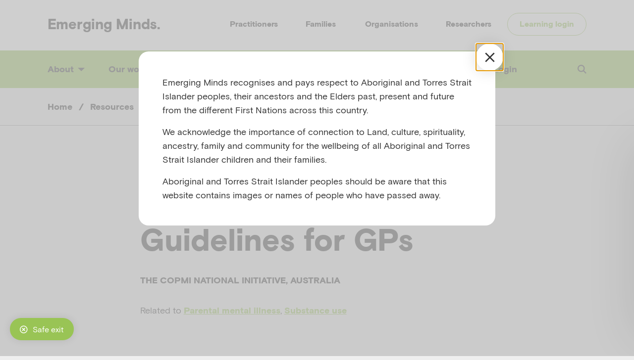

--- FILE ---
content_type: text/html; charset=UTF-8
request_url: https://emergingminds.com.au/resources/working-parents-mental-illness-guidelines-gps/
body_size: 19456
content:


<!doctype html>
<html class="no-js  " lang="en-AU">
  <head>

    <meta charset="utf-8">
<script type="text/javascript">
/* <![CDATA[ */
var gform;gform||(document.addEventListener("gform_main_scripts_loaded",function(){gform.scriptsLoaded=!0}),document.addEventListener("gform/theme/scripts_loaded",function(){gform.themeScriptsLoaded=!0}),window.addEventListener("DOMContentLoaded",function(){gform.domLoaded=!0}),gform={domLoaded:!1,scriptsLoaded:!1,themeScriptsLoaded:!1,isFormEditor:()=>"function"==typeof InitializeEditor,callIfLoaded:function(o){return!(!gform.domLoaded||!gform.scriptsLoaded||!gform.themeScriptsLoaded&&!gform.isFormEditor()||(gform.isFormEditor()&&console.warn("The use of gform.initializeOnLoaded() is deprecated in the form editor context and will be removed in Gravity Forms 3.1."),o(),0))},initializeOnLoaded:function(o){gform.callIfLoaded(o)||(document.addEventListener("gform_main_scripts_loaded",()=>{gform.scriptsLoaded=!0,gform.callIfLoaded(o)}),document.addEventListener("gform/theme/scripts_loaded",()=>{gform.themeScriptsLoaded=!0,gform.callIfLoaded(o)}),window.addEventListener("DOMContentLoaded",()=>{gform.domLoaded=!0,gform.callIfLoaded(o)}))},hooks:{action:{},filter:{}},addAction:function(o,r,e,t){gform.addHook("action",o,r,e,t)},addFilter:function(o,r,e,t){gform.addHook("filter",o,r,e,t)},doAction:function(o){gform.doHook("action",o,arguments)},applyFilters:function(o){return gform.doHook("filter",o,arguments)},removeAction:function(o,r){gform.removeHook("action",o,r)},removeFilter:function(o,r,e){gform.removeHook("filter",o,r,e)},addHook:function(o,r,e,t,n){null==gform.hooks[o][r]&&(gform.hooks[o][r]=[]);var d=gform.hooks[o][r];null==n&&(n=r+"_"+d.length),gform.hooks[o][r].push({tag:n,callable:e,priority:t=null==t?10:t})},doHook:function(r,o,e){var t;if(e=Array.prototype.slice.call(e,1),null!=gform.hooks[r][o]&&((o=gform.hooks[r][o]).sort(function(o,r){return o.priority-r.priority}),o.forEach(function(o){"function"!=typeof(t=o.callable)&&(t=window[t]),"action"==r?t.apply(null,e):e[0]=t.apply(null,e)})),"filter"==r)return e[0]},removeHook:function(o,r,t,n){var e;null!=gform.hooks[o][r]&&(e=(e=gform.hooks[o][r]).filter(function(o,r,e){return!!(null!=n&&n!=o.tag||null!=t&&t!=o.priority)}),gform.hooks[o][r]=e)}});
/* ]]> */
</script>

    <meta http-equiv="x-ua-compatible" content="ie=edge">
    <meta name="viewport" content="width=device-width, initial-scale=1">
    <meta name="facebook-domain-verification" content="k098pyo6hy5kr38mhmvo0k3pcbxcop" />

    <link rel="apple-touch-icon" sizes="180x180" href="/apple-touch-icon.png">
    <link rel="icon" type="image/png" sizes="32x32" href="/favicon-32x32.png">
    <link rel="icon" type="image/png" sizes="16x16" href="/favicon-16x16.png">
    <link rel="manifest" href="/manifest.json">
    <meta name="theme-color" content="#ffffff">

    <title>Working with parents with mental illness - Guidelines for GPs - Emerging Minds</title>

    <script>
      var theme_vars = {"site_link":"https:\/\/emergingminds.com.au","theme_link":"https:\/\/emergingminds.com.au\/content\/themes\/frame-custom","ajax_url":"https:\/\/emergingminds.com.au\/wordpress\/wp-admin\/admin-ajax.php","lms_url":"https:\/\/learning.emergingminds.com.au","cdn_url":"https:\/\/emergingmindslearning.imgix.net\/","resource_library":"https:\/\/emergingminds.com.au\/resources\/","google_api_key":"AIzaSyAFEuhdkMNj1z8iMYp41WOTL_12rx-Lp3g","api":{"base":"https:\/\/emergingminds.com.au\/api\/","findRegion":"https:\/\/emergingminds.com.au\/api\/find-region"}}

      var value = `; ${document.cookie}`;
      var cookies = value.split(`; personalisation=`);
      if (cookies.length === 2) var audience = cookies.pop().split(';').shift();

      if (audience) {
        var dataLayer = [{
          'audience': audience        }];
      }
    </script>

    <meta name='robots' content='index, follow, max-image-preview:large, max-snippet:-1, max-video-preview:-1' />

	<!-- This site is optimized with the Yoast SEO plugin v26.6 - https://yoast.com/wordpress/plugins/seo/ -->
	<link rel="canonical" href="https://emergingminds.com.au/resources/working-parents-mental-illness-guidelines-gps/" />
	<meta property="og:locale" content="en_US" />
	<meta property="og:type" content="article" />
	<meta property="og:title" content="Working with parents with mental illness - Guidelines for GPs - Emerging Minds" />
	<meta property="og:description" content="This fact sheet provides guidelines for General Practitioners who work with parents who experience mental illness." />
	<meta property="og:url" content="https://emergingminds.com.au/resources/working-parents-mental-illness-guidelines-gps/" />
	<meta property="og:site_name" content="Emerging Minds" />
	<meta property="article:modified_time" content="2018-08-09T03:14:35+00:00" />
	<meta name="twitter:card" content="summary_large_image" />
	<script type="application/ld+json" class="yoast-schema-graph">{"@context":"https://schema.org","@graph":[{"@type":"WebPage","@id":"https://emergingminds.com.au/resources/working-parents-mental-illness-guidelines-gps/","url":"https://emergingminds.com.au/resources/working-parents-mental-illness-guidelines-gps/","name":"Working with parents with mental illness - Guidelines for GPs - Emerging Minds","isPartOf":{"@id":"https://emergingminds.com.au/#website"},"datePublished":"2017-10-29T09:51:13+00:00","dateModified":"2018-08-09T03:14:35+00:00","breadcrumb":{"@id":"https://emergingminds.com.au/resources/working-parents-mental-illness-guidelines-gps/#breadcrumb"},"inLanguage":"en-AU","potentialAction":[{"@type":"ReadAction","target":["https://emergingminds.com.au/resources/working-parents-mental-illness-guidelines-gps/"]}]},{"@type":"BreadcrumbList","@id":"https://emergingminds.com.au/resources/working-parents-mental-illness-guidelines-gps/#breadcrumb","itemListElement":[{"@type":"ListItem","position":1,"name":"Home","item":"https://emergingminds.com.au/"},{"@type":"ListItem","position":2,"name":"Resources","item":"https://emergingminds.com.au/resources/library/"},{"@type":"ListItem","position":3,"name":"Working with parents with mental illness &#8211; Guidelines for GPs"}]},{"@type":"WebSite","@id":"https://emergingminds.com.au/#website","url":"https://emergingminds.com.au/","name":"Emerging Minds","description":"","potentialAction":[{"@type":"SearchAction","target":{"@type":"EntryPoint","urlTemplate":"https://emergingminds.com.au/?s={search_term_string}"},"query-input":{"@type":"PropertyValueSpecification","valueRequired":true,"valueName":"search_term_string"}}],"inLanguage":"en-AU"}]}</script>
	<!-- / Yoast SEO plugin. -->


<link rel='dns-prefetch' href='//platform-api.sharethis.com' />
<link rel='dns-prefetch' href='//use.fontawesome.com' />

<link rel="alternate" title="oEmbed (JSON)" type="application/json+oembed" href="https://emergingminds.com.au/wp-json/oembed/1.0/embed?url=https%3A%2F%2Femergingminds.com.au%2Fresources%2Fworking-parents-mental-illness-guidelines-gps%2F" />
<link rel="alternate" title="oEmbed (XML)" type="text/xml+oembed" href="https://emergingminds.com.au/wp-json/oembed/1.0/embed?url=https%3A%2F%2Femergingminds.com.au%2Fresources%2Fworking-parents-mental-illness-guidelines-gps%2F&#038;format=xml" />

		<!-- Google Tag Manager -->
		<script>(function(w,d,s,l,i){w[l]=w[l]||[];w[l].push({'gtm.start':
		new Date().getTime(),event:'gtm.js'});var f=d.getElementsByTagName(s)[0],
		j=d.createElement(s),dl=l!='dataLayer'?'&l='+l:'';j.async=true;j.src=
						'https://www.googletagmanager.com/gtm.js?id='+i+dl;f.parentNode.insertBefore(j,f);
		})(window,document,'script','dataLayer','GTM-W4H95VX');</script>
		<!-- End Google Tag Manager -->

	<style id='wp-img-auto-sizes-contain-inline-css' type='text/css'>
img:is([sizes=auto i],[sizes^="auto," i]){contain-intrinsic-size:3000px 1500px}
/*# sourceURL=wp-img-auto-sizes-contain-inline-css */
</style>
<style id='wp-block-library-inline-css' type='text/css'>
:root{--wp-block-synced-color:#7a00df;--wp-block-synced-color--rgb:122,0,223;--wp-bound-block-color:var(--wp-block-synced-color);--wp-editor-canvas-background:#ddd;--wp-admin-theme-color:#007cba;--wp-admin-theme-color--rgb:0,124,186;--wp-admin-theme-color-darker-10:#006ba1;--wp-admin-theme-color-darker-10--rgb:0,107,160.5;--wp-admin-theme-color-darker-20:#005a87;--wp-admin-theme-color-darker-20--rgb:0,90,135;--wp-admin-border-width-focus:2px}@media (min-resolution:192dpi){:root{--wp-admin-border-width-focus:1.5px}}.wp-element-button{cursor:pointer}:root .has-very-light-gray-background-color{background-color:#eee}:root .has-very-dark-gray-background-color{background-color:#313131}:root .has-very-light-gray-color{color:#eee}:root .has-very-dark-gray-color{color:#313131}:root .has-vivid-green-cyan-to-vivid-cyan-blue-gradient-background{background:linear-gradient(135deg,#00d084,#0693e3)}:root .has-purple-crush-gradient-background{background:linear-gradient(135deg,#34e2e4,#4721fb 50%,#ab1dfe)}:root .has-hazy-dawn-gradient-background{background:linear-gradient(135deg,#faaca8,#dad0ec)}:root .has-subdued-olive-gradient-background{background:linear-gradient(135deg,#fafae1,#67a671)}:root .has-atomic-cream-gradient-background{background:linear-gradient(135deg,#fdd79a,#004a59)}:root .has-nightshade-gradient-background{background:linear-gradient(135deg,#330968,#31cdcf)}:root .has-midnight-gradient-background{background:linear-gradient(135deg,#020381,#2874fc)}:root{--wp--preset--font-size--normal:16px;--wp--preset--font-size--huge:42px}.has-regular-font-size{font-size:1em}.has-larger-font-size{font-size:2.625em}.has-normal-font-size{font-size:var(--wp--preset--font-size--normal)}.has-huge-font-size{font-size:var(--wp--preset--font-size--huge)}.has-text-align-center{text-align:center}.has-text-align-left{text-align:left}.has-text-align-right{text-align:right}.has-fit-text{white-space:nowrap!important}#end-resizable-editor-section{display:none}.aligncenter{clear:both}.items-justified-left{justify-content:flex-start}.items-justified-center{justify-content:center}.items-justified-right{justify-content:flex-end}.items-justified-space-between{justify-content:space-between}.screen-reader-text{border:0;clip-path:inset(50%);height:1px;margin:-1px;overflow:hidden;padding:0;position:absolute;width:1px;word-wrap:normal!important}.screen-reader-text:focus{background-color:#ddd;clip-path:none;color:#444;display:block;font-size:1em;height:auto;left:5px;line-height:normal;padding:15px 23px 14px;text-decoration:none;top:5px;width:auto;z-index:100000}html :where(.has-border-color){border-style:solid}html :where([style*=border-top-color]){border-top-style:solid}html :where([style*=border-right-color]){border-right-style:solid}html :where([style*=border-bottom-color]){border-bottom-style:solid}html :where([style*=border-left-color]){border-left-style:solid}html :where([style*=border-width]){border-style:solid}html :where([style*=border-top-width]){border-top-style:solid}html :where([style*=border-right-width]){border-right-style:solid}html :where([style*=border-bottom-width]){border-bottom-style:solid}html :where([style*=border-left-width]){border-left-style:solid}html :where(img[class*=wp-image-]){height:auto;max-width:100%}:where(figure){margin:0 0 1em}html :where(.is-position-sticky){--wp-admin--admin-bar--position-offset:var(--wp-admin--admin-bar--height,0px)}@media screen and (max-width:600px){html :where(.is-position-sticky){--wp-admin--admin-bar--position-offset:0px}}

/*# sourceURL=wp-block-library-inline-css */
</style><style id='global-styles-inline-css' type='text/css'>
:root{--wp--preset--aspect-ratio--square: 1;--wp--preset--aspect-ratio--4-3: 4/3;--wp--preset--aspect-ratio--3-4: 3/4;--wp--preset--aspect-ratio--3-2: 3/2;--wp--preset--aspect-ratio--2-3: 2/3;--wp--preset--aspect-ratio--16-9: 16/9;--wp--preset--aspect-ratio--9-16: 9/16;--wp--preset--color--black: #000000;--wp--preset--color--cyan-bluish-gray: #abb8c3;--wp--preset--color--white: #ffffff;--wp--preset--color--pale-pink: #f78da7;--wp--preset--color--vivid-red: #cf2e2e;--wp--preset--color--luminous-vivid-orange: #ff6900;--wp--preset--color--luminous-vivid-amber: #fcb900;--wp--preset--color--light-green-cyan: #7bdcb5;--wp--preset--color--vivid-green-cyan: #00d084;--wp--preset--color--pale-cyan-blue: #8ed1fc;--wp--preset--color--vivid-cyan-blue: #0693e3;--wp--preset--color--vivid-purple: #9b51e0;--wp--preset--gradient--vivid-cyan-blue-to-vivid-purple: linear-gradient(135deg,rgb(6,147,227) 0%,rgb(155,81,224) 100%);--wp--preset--gradient--light-green-cyan-to-vivid-green-cyan: linear-gradient(135deg,rgb(122,220,180) 0%,rgb(0,208,130) 100%);--wp--preset--gradient--luminous-vivid-amber-to-luminous-vivid-orange: linear-gradient(135deg,rgb(252,185,0) 0%,rgb(255,105,0) 100%);--wp--preset--gradient--luminous-vivid-orange-to-vivid-red: linear-gradient(135deg,rgb(255,105,0) 0%,rgb(207,46,46) 100%);--wp--preset--gradient--very-light-gray-to-cyan-bluish-gray: linear-gradient(135deg,rgb(238,238,238) 0%,rgb(169,184,195) 100%);--wp--preset--gradient--cool-to-warm-spectrum: linear-gradient(135deg,rgb(74,234,220) 0%,rgb(151,120,209) 20%,rgb(207,42,186) 40%,rgb(238,44,130) 60%,rgb(251,105,98) 80%,rgb(254,248,76) 100%);--wp--preset--gradient--blush-light-purple: linear-gradient(135deg,rgb(255,206,236) 0%,rgb(152,150,240) 100%);--wp--preset--gradient--blush-bordeaux: linear-gradient(135deg,rgb(254,205,165) 0%,rgb(254,45,45) 50%,rgb(107,0,62) 100%);--wp--preset--gradient--luminous-dusk: linear-gradient(135deg,rgb(255,203,112) 0%,rgb(199,81,192) 50%,rgb(65,88,208) 100%);--wp--preset--gradient--pale-ocean: linear-gradient(135deg,rgb(255,245,203) 0%,rgb(182,227,212) 50%,rgb(51,167,181) 100%);--wp--preset--gradient--electric-grass: linear-gradient(135deg,rgb(202,248,128) 0%,rgb(113,206,126) 100%);--wp--preset--gradient--midnight: linear-gradient(135deg,rgb(2,3,129) 0%,rgb(40,116,252) 100%);--wp--preset--font-size--small: 13px;--wp--preset--font-size--medium: 20px;--wp--preset--font-size--large: 36px;--wp--preset--font-size--x-large: 42px;--wp--preset--spacing--20: 0.44rem;--wp--preset--spacing--30: 0.67rem;--wp--preset--spacing--40: 1rem;--wp--preset--spacing--50: 1.5rem;--wp--preset--spacing--60: 2.25rem;--wp--preset--spacing--70: 3.38rem;--wp--preset--spacing--80: 5.06rem;--wp--preset--shadow--natural: 6px 6px 9px rgba(0, 0, 0, 0.2);--wp--preset--shadow--deep: 12px 12px 50px rgba(0, 0, 0, 0.4);--wp--preset--shadow--sharp: 6px 6px 0px rgba(0, 0, 0, 0.2);--wp--preset--shadow--outlined: 6px 6px 0px -3px rgb(255, 255, 255), 6px 6px rgb(0, 0, 0);--wp--preset--shadow--crisp: 6px 6px 0px rgb(0, 0, 0);}:where(.is-layout-flex){gap: 0.5em;}:where(.is-layout-grid){gap: 0.5em;}body .is-layout-flex{display: flex;}.is-layout-flex{flex-wrap: wrap;align-items: center;}.is-layout-flex > :is(*, div){margin: 0;}body .is-layout-grid{display: grid;}.is-layout-grid > :is(*, div){margin: 0;}:where(.wp-block-columns.is-layout-flex){gap: 2em;}:where(.wp-block-columns.is-layout-grid){gap: 2em;}:where(.wp-block-post-template.is-layout-flex){gap: 1.25em;}:where(.wp-block-post-template.is-layout-grid){gap: 1.25em;}.has-black-color{color: var(--wp--preset--color--black) !important;}.has-cyan-bluish-gray-color{color: var(--wp--preset--color--cyan-bluish-gray) !important;}.has-white-color{color: var(--wp--preset--color--white) !important;}.has-pale-pink-color{color: var(--wp--preset--color--pale-pink) !important;}.has-vivid-red-color{color: var(--wp--preset--color--vivid-red) !important;}.has-luminous-vivid-orange-color{color: var(--wp--preset--color--luminous-vivid-orange) !important;}.has-luminous-vivid-amber-color{color: var(--wp--preset--color--luminous-vivid-amber) !important;}.has-light-green-cyan-color{color: var(--wp--preset--color--light-green-cyan) !important;}.has-vivid-green-cyan-color{color: var(--wp--preset--color--vivid-green-cyan) !important;}.has-pale-cyan-blue-color{color: var(--wp--preset--color--pale-cyan-blue) !important;}.has-vivid-cyan-blue-color{color: var(--wp--preset--color--vivid-cyan-blue) !important;}.has-vivid-purple-color{color: var(--wp--preset--color--vivid-purple) !important;}.has-black-background-color{background-color: var(--wp--preset--color--black) !important;}.has-cyan-bluish-gray-background-color{background-color: var(--wp--preset--color--cyan-bluish-gray) !important;}.has-white-background-color{background-color: var(--wp--preset--color--white) !important;}.has-pale-pink-background-color{background-color: var(--wp--preset--color--pale-pink) !important;}.has-vivid-red-background-color{background-color: var(--wp--preset--color--vivid-red) !important;}.has-luminous-vivid-orange-background-color{background-color: var(--wp--preset--color--luminous-vivid-orange) !important;}.has-luminous-vivid-amber-background-color{background-color: var(--wp--preset--color--luminous-vivid-amber) !important;}.has-light-green-cyan-background-color{background-color: var(--wp--preset--color--light-green-cyan) !important;}.has-vivid-green-cyan-background-color{background-color: var(--wp--preset--color--vivid-green-cyan) !important;}.has-pale-cyan-blue-background-color{background-color: var(--wp--preset--color--pale-cyan-blue) !important;}.has-vivid-cyan-blue-background-color{background-color: var(--wp--preset--color--vivid-cyan-blue) !important;}.has-vivid-purple-background-color{background-color: var(--wp--preset--color--vivid-purple) !important;}.has-black-border-color{border-color: var(--wp--preset--color--black) !important;}.has-cyan-bluish-gray-border-color{border-color: var(--wp--preset--color--cyan-bluish-gray) !important;}.has-white-border-color{border-color: var(--wp--preset--color--white) !important;}.has-pale-pink-border-color{border-color: var(--wp--preset--color--pale-pink) !important;}.has-vivid-red-border-color{border-color: var(--wp--preset--color--vivid-red) !important;}.has-luminous-vivid-orange-border-color{border-color: var(--wp--preset--color--luminous-vivid-orange) !important;}.has-luminous-vivid-amber-border-color{border-color: var(--wp--preset--color--luminous-vivid-amber) !important;}.has-light-green-cyan-border-color{border-color: var(--wp--preset--color--light-green-cyan) !important;}.has-vivid-green-cyan-border-color{border-color: var(--wp--preset--color--vivid-green-cyan) !important;}.has-pale-cyan-blue-border-color{border-color: var(--wp--preset--color--pale-cyan-blue) !important;}.has-vivid-cyan-blue-border-color{border-color: var(--wp--preset--color--vivid-cyan-blue) !important;}.has-vivid-purple-border-color{border-color: var(--wp--preset--color--vivid-purple) !important;}.has-vivid-cyan-blue-to-vivid-purple-gradient-background{background: var(--wp--preset--gradient--vivid-cyan-blue-to-vivid-purple) !important;}.has-light-green-cyan-to-vivid-green-cyan-gradient-background{background: var(--wp--preset--gradient--light-green-cyan-to-vivid-green-cyan) !important;}.has-luminous-vivid-amber-to-luminous-vivid-orange-gradient-background{background: var(--wp--preset--gradient--luminous-vivid-amber-to-luminous-vivid-orange) !important;}.has-luminous-vivid-orange-to-vivid-red-gradient-background{background: var(--wp--preset--gradient--luminous-vivid-orange-to-vivid-red) !important;}.has-very-light-gray-to-cyan-bluish-gray-gradient-background{background: var(--wp--preset--gradient--very-light-gray-to-cyan-bluish-gray) !important;}.has-cool-to-warm-spectrum-gradient-background{background: var(--wp--preset--gradient--cool-to-warm-spectrum) !important;}.has-blush-light-purple-gradient-background{background: var(--wp--preset--gradient--blush-light-purple) !important;}.has-blush-bordeaux-gradient-background{background: var(--wp--preset--gradient--blush-bordeaux) !important;}.has-luminous-dusk-gradient-background{background: var(--wp--preset--gradient--luminous-dusk) !important;}.has-pale-ocean-gradient-background{background: var(--wp--preset--gradient--pale-ocean) !important;}.has-electric-grass-gradient-background{background: var(--wp--preset--gradient--electric-grass) !important;}.has-midnight-gradient-background{background: var(--wp--preset--gradient--midnight) !important;}.has-small-font-size{font-size: var(--wp--preset--font-size--small) !important;}.has-medium-font-size{font-size: var(--wp--preset--font-size--medium) !important;}.has-large-font-size{font-size: var(--wp--preset--font-size--large) !important;}.has-x-large-font-size{font-size: var(--wp--preset--font-size--x-large) !important;}
/*# sourceURL=global-styles-inline-css */
</style>

<style id='classic-theme-styles-inline-css' type='text/css'>
/*! This file is auto-generated */
.wp-block-button__link{color:#fff;background-color:#32373c;border-radius:9999px;box-shadow:none;text-decoration:none;padding:calc(.667em + 2px) calc(1.333em + 2px);font-size:1.125em}.wp-block-file__button{background:#32373c;color:#fff;text-decoration:none}
/*# sourceURL=/wp-includes/css/classic-themes.min.css */
</style>
<link rel='stylesheet' id='frontendCSS-css' href='https://emergingminds.com.au/content/plugins/safety-exit/assets/css/frontend.css?ver=6.9' type='text/css' media='all' />
<link rel='stylesheet' id='font-awesome-free-css' href='//use.fontawesome.com/releases/v5.3.1/css/all.css?ver=6.9' type='text/css' media='all' />
<link rel='stylesheet' id='wp-smart-crop-renderer-css' href='https://emergingminds.com.au/content/plugins/wp-smartcrop/css/image-renderer.css?ver=2.0.10' type='text/css' media='all' />
<link rel='stylesheet' id='frame-app-css' href='https://emergingminds.com.au/content/themes/frame-custom/built/styles/app-60f90e61bc.css' type='text/css' media='all' />
<script type="text/javascript" src="https://emergingminds.com.au/wordpress/wp-includes/js/jquery/jquery.min.js" id="jquery-js" data-rocket-defer defer></script>
<script type="text/javascript" src="https://emergingminds.com.au/content/plugins/safety-exit/assets/js/frontend.js?ver=6.9" id="frontendJs-js" data-rocket-defer defer></script>
<script type="text/javascript" src="https://emergingminds.com.au/content/themes/frame-custom/built/scripts/modernizr-63067e9c26.js" id="modernizr-js" data-rocket-defer defer></script>
<script type="text/javascript" src="//platform-api.sharethis.com/js/sharethis.js#property=5d479b183387b20012d767b4&amp;product=inline-share-buttons" id="share-this-js" data-rocket-defer defer></script>
<link rel="https://api.w.org/" href="https://emergingminds.com.au/wp-json/" /><link rel="alternate" title="JSON" type="application/json" href="https://emergingminds.com.au/wp-json/wp/v2/resource/904" /><link rel="EditURI" type="application/rsd+xml" title="RSD" href="https://emergingminds.com.au/wordpress/xmlrpc.php?rsd" />
<link rel='shortlink' href='https://emergingminds.com.au/?p=904' />
<script>window.sftExtBtn={};window.sftExtBtn.classes="bottom left rectangle";window.sftExtBtn.icon="<i class=\"far fa-times-circle\"><\/i>";window.sftExtBtn.newTabUrl="https:\/\/reg.bom.gov.au\/";window.sftExtBtn.currentTabUrl="https:\/\/reg.bom.gov.au\/";window.sftExtBtn.btnType="rectangle";window.sftExtBtn.text="Safe exit";window.sftExtBtn.shouldShow=true;</script><style>:root{--sftExt_bgColor:rgba(153,196,85,1);--sftExt_textColor:rgba(255, 255, 255, 1);--sftExt_active:inline-block;--sftExt_activeMobile:inline-block;--sftExt_mobileBreakPoint:600px;--sftExt_rectangle_fontSize:1rem;--sftExt_rectangle_letterSpacing:inherit;--sftExt_rectangle_borderRadius:100px;}</style>
<link rel="alternate" type="application/rss+xml" title="Podcast RSS feed" href="https://emergingminds.com.au/feed/podcast" />

<!--[if lte IE 9]><meta http-equiv="refresh" content="0;URL='https://emergingminds.com.au/legacy'" /><style type="text/css" > body{ display: none; } </style><![endif]-->

    
  <meta name="generator" content="WP Rocket 3.20.2" data-wpr-features="wpr_defer_js wpr_desktop" /></head>
  <body class="post_type_resource t-body" data-icons="https://emergingminds.com.au/content/themes/frame-custom/built/icons-392317c31f.svg">

    <div data-rocket-location-hash="fdf0896606e8c451697712e5ffd7ec1e" class="accessibility_menu">
        <button class="t-copy t-black" data-contrast-toggle>
        Toggle High Contrast Mode
            </button>
</div>
    
<div class="mobileMenu" data-mobile-menu aria-hidden="true" id="mobileMenu" aria-label="Main Menu" inert="true" >

	<nav class="mobileMenu_menu" aria-label="Main Menu" >

		<ul class="mobileMenu_list">

							
								<li class="mobileMenu_menu_item  has-children " data-menu-child >
					
					<a class="mobileMenu_menu_link t-large-title" href="https://emergingminds.com.au/about/" data-menu-child-link="22222" >about</a>

			
											<div class="mobileMenu_banner" data-menu-children="22222">
<div class="nav_banner nav_banner--mobile">
    <div class="nav_banner_content">
        <h2 class="nav_banner_heading t-subheading">Advancing infant, child and adolescent mental health for over 20 years.</h2>

            </div>
</div></div>
					  

											<ul class="mobileMenu_children mobileMenu_children--has-banner" data-menu-children="22222" >
							
							                  
								
								<li class="mobileMenu_child">
									<a href="https://emergingminds.com.au/about/who-we-are/" class="mobileMenu_child_link " target="_self">
										Who we are
									</a>
								</li>

							                  
								
								<li class="mobileMenu_child">
									<a href="https://emergingminds.com.au/about/key-people/" class="mobileMenu_child_link " target="_self">
										Key people
									</a>
								</li>

							                  
								
								<li class="mobileMenu_child">
									<a href="https://emergingminds.com.au/about/delivery-partners/" class="mobileMenu_child_link " target="_self">
										NWC delivery partners
									</a>
								</li>

							                  
								
								<li class="mobileMenu_child">
									<a href="https://emergingminds.com.au/about/national-aboriginal-and-torres-strait-islander-consultancy-group/" class="mobileMenu_child_link " target="_self">
										National Aboriginal and Torres Strait Islander Consultancy Group
									</a>
								</li>

							                  
								
								<li class="mobileMenu_child">
									<a href="https://emergingminds.com.au/about/our-board/" class="mobileMenu_child_link " target="_self">
										Our Board
									</a>
								</li>

							                  
								
								<li class="mobileMenu_child">
									<a href="https://emergingminds.com.au/resources/library/?format=submissions" class="mobileMenu_child_link " target="_self">
										Submissions
									</a>
								</li>

							                  
								
								<li class="mobileMenu_child">
									<a href="https://emergingminds.com.au/about/jobs/" class="mobileMenu_child_link " target="_self">
										Jobs
									</a>
								</li>

							                  
								
								<li class="mobileMenu_child">
									<a href="https://emergingminds.com.au/about/reconciliation-action-plan/" class="mobileMenu_child_link " target="_self">
										Reconciliation Action Plan
									</a>
								</li>

							                  
								
								<li class="mobileMenu_child">
									<a href="https://emergingminds.com.au/about/statement-of-compliance-with-child-safety-framework/" class="mobileMenu_child_link " target="_self">
										Statement of Compliance with Child Safety Framework
									</a>
								</li>

							
						</ul>

					
				</li>

							
								<li class="mobileMenu_menu_item  has-children " data-menu-child >
					
					<a class="mobileMenu_menu_link t-large-title" href="https://emergingminds.com.au/our-work/" data-menu-child-link="22226" >our work</a>

			
											<div class="mobileMenu_banner" data-menu-children="22226">
<div class="nav_banner nav_banner--mobile">
    <div class="nav_banner_content">
        <h2 class="nav_banner_heading t-subheading">Working together towards better infant and child mental health.</h2>

            </div>
</div></div>
					  

											<ul class="mobileMenu_children mobileMenu_children--has-banner" data-menu-children="22226" >
							
							                  
								
								<li class="mobileMenu_child">
									<a href="https://emergingminds.com.au/our-work/reframing-childrens-mental-health/" class="mobileMenu_child_link " target="_self">
										Reframing children’s mental health
									</a>
								</li>

							                  
								
								<li class="mobileMenu_child">
									<a href="https://emergingminds.com.au/our-work/workforce-development-framework/" class="mobileMenu_child_link " target="_self">
										Workforce development framework
									</a>
								</li>

							                  
								
								<li class="mobileMenu_child">
									<a href="https://emergingminds.com.au/our-work/what-is-child-mental-health/" class="mobileMenu_child_link " target="_self">
										What is child mental health?
									</a>
								</li>

							                  
								
								<li class="mobileMenu_child">
									<a href="https://emergingminds.com.au/research-and-evaluation/" class="mobileMenu_child_link " target="_self">
										Research and evaluation
									</a>
								</li>

							                  
								
								<li class="mobileMenu_child">
									<a href="https://emergingminds.com.au/our-work/implementation-support/" class="mobileMenu_child_link " target="_self">
										Implementation support
									</a>
								</li>

							                  
								
								<li class="mobileMenu_child">
									<a href="https://emergingminds.com.au/our-work/prevention-and-early-intervention/" class="mobileMenu_child_link " target="_self">
										Prevention and early intervention
									</a>
								</li>

							                  
								
								<li class="mobileMenu_child">
									<a href="https://emergingminds.com.au/our-work/guiding-principles/" class="mobileMenu_child_link " target="_self">
										Guiding principles
									</a>
								</li>

							                  
								
								<li class="mobileMenu_child">
									<a href="https://emergingminds.com.au/our-work/our-collaborators/" class="mobileMenu_child_link " target="_self">
										Our collaborators
									</a>
								</li>

							                  
								
								<li class="mobileMenu_child">
									<a href="https://emergingminds.com.au/working-with-aboriginal-and-torres-strait-islander-peoples/" class="mobileMenu_child_link " target="_self">
										Working with Aboriginal and Torres Strait Islander peoples
									</a>
								</li>

							
						</ul>

					
				</li>

							
								<li class="mobileMenu_menu_item  "  >
					
					<a class="mobileMenu_menu_link t-large-title" href="https://emergingminds.com.au/news/" data-menu-child-link="45" >news</a>

			
					  

					
				</li>

							
								<li class="mobileMenu_menu_item  "  >
					
					<a class="mobileMenu_menu_link t-large-title" href="https://emergingminds.com.au/events/" data-menu-child-link="153" >events</a>

			
					  

					
				</li>

							
								<li class="mobileMenu_menu_item  is-current has-children " data-menu-child >
					
					<a class="mobileMenu_menu_link t-large-title" href="https://emergingminds.com.au/resources/" data-menu-child-link="49" >resources</a>

			
											<div class="mobileMenu_banner" data-menu-children="49">
<div class="nav_banner nav_banner--mobile">
    <div class="nav_banner_content">
        <h2 class="nav_banner_heading t-subheading">Explore our wide range of resources here.</h2>

                    <div class="nav_banner_button">
                
	<a href="https://emergingminds.com.au/resources/library/"
		class="button  button--full button--white button--noicon "
		 type="button"  >

		<span class="button_text t-black">
						View all
		</span>

		
	</a>


            </div>
            </div>
</div></div>
					  

											<ul class="mobileMenu_children mobileMenu_children--has-banner" data-menu-children="49" >
							
							                  
								
								<li class="mobileMenu_child">
									<a href="https://emergingminds.com.au/resources/library/?format-group=watch" class="mobileMenu_child_link " target="_self">
										Watch
									</a>
								</li>

							                  
								
								<li class="mobileMenu_child">
									<a href="https://emergingminds.com.au/podcasts/" class="mobileMenu_child_link " target="_self">
										Listen
									</a>
								</li>

							                  
								
								<li class="mobileMenu_child">
									<a href="https://emergingminds.com.au/resources/library/?format-group=read" class="mobileMenu_child_link " target="_self">
										Read
									</a>
								</li>

							                  
								
								<li class="mobileMenu_child">
									<a href="https://emergingminds.com.au/resources/toolkits/" class="mobileMenu_child_link " target="_self">
										Toolkits
									</a>
								</li>

							
						</ul>

					
				</li>

							
								<li class="mobileMenu_menu_item  "  >
					
					<a class="mobileMenu_menu_link t-large-title" href="https://emergingminds.com.au/training/" data-menu-child-link="38313" >training</a>

			
					  

					
				</li>

							
								<li class="mobileMenu_menu_item  "  >
					
					<a class="mobileMenu_menu_link t-large-title" href="https://emergingminds.com.au/about/contact-us/" data-menu-child-link="21895" >get in touch</a>

			
					  

					
				</li>

							
								<li class="mobileMenu_menu_item  "  >
					
					<a class="mobileMenu_menu_link t-large-title" href="https://learning.emergingminds.com.au/" data-menu-child-link="21896" >login</a>

			
					  

					
				</li>

			
		</ul>

		<ul class="mobileMenu_headerMenu">
							<li class="mobileMenu_menu_item">
					<a class="mobileMenu_menu_link mobileMenu_menu_link--small menu-item menu-item-type-post_type menu-item-object-page menu-item-29750 " data-personalise-value="practitioner" href="https://emergingminds.com.au/practitioners/" data-menu-child-link >Practitioners</a>
				</li>
							<li class="mobileMenu_menu_item">
					<a class="mobileMenu_menu_link mobileMenu_menu_link--small menu-item menu-item-type-post_type menu-item-object-page menu-item-29749 " data-personalise-value="family" href="https://emergingminds.com.au/families/" data-menu-child-link >Families</a>
				</li>
							<li class="mobileMenu_menu_item">
					<a class="mobileMenu_menu_link mobileMenu_menu_link--small menu-item menu-item-type-post_type menu-item-object-page menu-item-29747 " data-personalise-value="organisation" href="https://emergingminds.com.au/organisations/" data-menu-child-link >Organisations</a>
				</li>
							<li class="mobileMenu_menu_item">
					<a class="mobileMenu_menu_link mobileMenu_menu_link--small menu-item menu-item-type-post_type menu-item-object-page menu-item-29748 " data-personalise-value="researcher" href="https://emergingminds.com.au/researchers/" data-menu-child-link >Researchers</a>
				</li>
							<li class="mobileMenu_menu_item">
					<a class="mobileMenu_menu_link mobileMenu_menu_link--small button button--outline-green menu-item menu-item-type-custom menu-item-object-custom menu-item-29738 " data-personalise-value="none" href="https://learning.emergingminds.com.au/" data-menu-child-link >Learning login</a>
				</li>
					</ul>

	</nav>

	<button class="mobileMenu_close" data-mobile-menu-toggle aria-expanded="false" aria-controls="mobileMenu" >
		
	<span class="o-icon">
		<svg aria-hidden="true"><use xlink:href="#icons--cross"/></svg>
	</span>


		<span class="is-visually-hidden">Close Menu</span>
	</button>

</div>
    <div class="site js-site">

	  	  	
<header class="header" aria-label="Site Header" data-header >

	<div class="panel panel--no-v-padding panel--contained panel--white">
		<div class="header_row">
			<div class="header_left" >
				<a href="https://emergingminds.com.au" class="header_logo t-heading" >
					
						Emerging <span>Minds.</span>
					
				</a>

			</div>

			<div class="header_right">

				<a class="header_search" data-search-open>
	<span class="o-icon">
		<svg aria-hidden="true"><use xlink:href="#icons--search"/></svg>
	</span>

</a>

				<div class="header_menu">
																		<a class="header_menu_link button button--minimal button--white menu-item menu-item-type-post_type menu-item-object-page menu-item-29750 " data-personalise-value="practitioner" href="https://emergingminds.com.au/practitioners/" target="_self" data-menu-child-link >Practitioners</a>
																								<a class="header_menu_link button button--minimal button--white menu-item menu-item-type-post_type menu-item-object-page menu-item-29749 " data-personalise-value="family" href="https://emergingminds.com.au/families/" target="_self" data-menu-child-link >Families</a>
																								<a class="header_menu_link button button--minimal button--white menu-item menu-item-type-post_type menu-item-object-page menu-item-29747 " data-personalise-value="organisation" href="https://emergingminds.com.au/organisations/" target="_self" data-menu-child-link >Organisations</a>
																								<a class="header_menu_link button button--minimal button--white menu-item menu-item-type-post_type menu-item-object-page menu-item-29748 " data-personalise-value="researcher" href="https://emergingminds.com.au/researchers/" target="_self" data-menu-child-link >Researchers</a>
																								<a class="header_menu_link button button--minimal button--white button button--outline-green menu-item menu-item-type-custom menu-item-object-custom menu-item-29738 " data-personalise-value="none" href="https://learning.emergingminds.com.au/" target="_blank" data-menu-child-link >Learning login</a>
															</div>

				<button class="header_menuButton" data-mobile-menu-toggle aria-expanded="false" aria-controls="mobileMenu" >
					
	<span class="o-icon">
		<svg aria-hidden="true"><use xlink:href="#icons--hamburger"/></svg>
	</span>


					<span class="is-visually-hidden" >Open Menu</span>
				</button>

			</div>
		</div>
	</div>

	<div class="panel panel--no-v-padding panel--contained panel--green header_block">

		<nav aria-label="Primary Menu" class="header_nav t-black" data-menu >

			<ul class="header_nav_list">

									
					<li class="header_nav_item has-children " data-menu-child >

						<a class="header_nav_link" href="https://emergingminds.com.au/about/" target="_self" data-menu-child-link="22222">About<span class="header_nav_icon"></span></a>
				
													<div class="header_nav_group">
																	
<div class="nav_banner ">
    <div class="nav_banner_content">
        <h2 class="nav_banner_heading t-subheading">Advancing infant, child and adolescent mental health for over 20 years.</h2>

            </div>
</div>								
								<ul class="header_nav_children header_nav_children--wide" data-menu-children="22222" >
																														<li class="header_nav_child ">
												<a href="https://emergingminds.com.au/about/who-we-are/" class="header_nav_child_link header_nav_child_link--white " target="_self">
													Who we are<span class="header_nav_child_icon">
	<span class="o-icon">
		<svg aria-hidden="true"><use xlink:href="#icons--pointer-right"/></svg>
	</span>

</span>		
												</a>
											</li>
										
																														<li class="header_nav_child ">
												<a href="https://emergingminds.com.au/about/key-people/" class="header_nav_child_link header_nav_child_link--white " target="_self">
													Key people<span class="header_nav_child_icon">
	<span class="o-icon">
		<svg aria-hidden="true"><use xlink:href="#icons--pointer-right"/></svg>
	</span>

</span>		
												</a>
											</li>
										
																														<li class="header_nav_child ">
												<a href="https://emergingminds.com.au/about/delivery-partners/" class="header_nav_child_link header_nav_child_link--white " target="_self">
													NWC delivery partners<span class="header_nav_child_icon">
	<span class="o-icon">
		<svg aria-hidden="true"><use xlink:href="#icons--pointer-right"/></svg>
	</span>

</span>		
												</a>
											</li>
										
																														<li class="header_nav_child ">
												<a href="https://emergingminds.com.au/about/national-aboriginal-and-torres-strait-islander-consultancy-group/" class="header_nav_child_link header_nav_child_link--white " target="_self">
													National Aboriginal and Torres Strait Islander Consultancy Group<span class="header_nav_child_icon">
	<span class="o-icon">
		<svg aria-hidden="true"><use xlink:href="#icons--pointer-right"/></svg>
	</span>

</span>		
												</a>
											</li>
										
																														<li class="header_nav_child ">
												<a href="https://emergingminds.com.au/about/our-board/" class="header_nav_child_link header_nav_child_link--white " target="_self">
													Our Board<span class="header_nav_child_icon">
	<span class="o-icon">
		<svg aria-hidden="true"><use xlink:href="#icons--pointer-right"/></svg>
	</span>

</span>		
												</a>
											</li>
										
																														<li class="header_nav_child ">
												<a href="https://emergingminds.com.au/resources/library/?format=submissions" class="header_nav_child_link header_nav_child_link--white " target="_self">
													Submissions<span class="header_nav_child_icon">
	<span class="o-icon">
		<svg aria-hidden="true"><use xlink:href="#icons--pointer-right"/></svg>
	</span>

</span>		
												</a>
											</li>
										
																														<li class="header_nav_child ">
												<a href="https://emergingminds.com.au/about/jobs/" class="header_nav_child_link header_nav_child_link--white " target="_self">
													Jobs<span class="header_nav_child_icon">
	<span class="o-icon">
		<svg aria-hidden="true"><use xlink:href="#icons--pointer-right"/></svg>
	</span>

</span>		
												</a>
											</li>
										
																														<li class="header_nav_child ">
												<a href="https://emergingminds.com.au/about/reconciliation-action-plan/" class="header_nav_child_link header_nav_child_link--white " target="_self">
													Reconciliation Action Plan<span class="header_nav_child_icon">
	<span class="o-icon">
		<svg aria-hidden="true"><use xlink:href="#icons--pointer-right"/></svg>
	</span>

</span>		
												</a>
											</li>
										
																														<li class="header_nav_child ">
												<a href="https://emergingminds.com.au/about/statement-of-compliance-with-child-safety-framework/" class="header_nav_child_link header_nav_child_link--white " target="_self">
													Statement of Compliance with Child Safety Framework<span class="header_nav_child_icon">
	<span class="o-icon">
		<svg aria-hidden="true"><use xlink:href="#icons--pointer-right"/></svg>
	</span>

</span>		
												</a>
											</li>
										
									
								</ul>

							</div>

							<div class="header_nav_overlay" data-header-overlay ></div>

						
					</li>

									
					<li class="header_nav_item has-children " data-menu-child >

						<a class="header_nav_link" href="https://emergingminds.com.au/our-work/" target="_self" data-menu-child-link="22226">Our work<span class="header_nav_icon"></span></a>
				
													<div class="header_nav_group">
																	
<div class="nav_banner ">
    <div class="nav_banner_content">
        <h2 class="nav_banner_heading t-subheading">Working together towards better infant and child mental health.</h2>

            </div>
</div>								
								<ul class="header_nav_children header_nav_children--wide" data-menu-children="22226" >
																														<li class="header_nav_child ">
												<a href="https://emergingminds.com.au/our-work/reframing-childrens-mental-health/" class="header_nav_child_link header_nav_child_link--white " target="_self">
													Reframing children’s mental health<span class="header_nav_child_icon">
	<span class="o-icon">
		<svg aria-hidden="true"><use xlink:href="#icons--pointer-right"/></svg>
	</span>

</span>		
												</a>
											</li>
										
																														<li class="header_nav_child ">
												<a href="https://emergingminds.com.au/our-work/workforce-development-framework/" class="header_nav_child_link header_nav_child_link--white " target="_self">
													Workforce development framework<span class="header_nav_child_icon">
	<span class="o-icon">
		<svg aria-hidden="true"><use xlink:href="#icons--pointer-right"/></svg>
	</span>

</span>		
												</a>
											</li>
										
																														<li class="header_nav_child ">
												<a href="https://emergingminds.com.au/our-work/what-is-child-mental-health/" class="header_nav_child_link header_nav_child_link--white " target="_self">
													What is child mental health?<span class="header_nav_child_icon">
	<span class="o-icon">
		<svg aria-hidden="true"><use xlink:href="#icons--pointer-right"/></svg>
	</span>

</span>		
												</a>
											</li>
										
																														<li class="header_nav_child ">
												<a href="https://emergingminds.com.au/research-and-evaluation/" class="header_nav_child_link header_nav_child_link--white " target="_self">
													Research and evaluation<span class="header_nav_child_icon">
	<span class="o-icon">
		<svg aria-hidden="true"><use xlink:href="#icons--pointer-right"/></svg>
	</span>

</span>		
												</a>
											</li>
										
																														<li class="header_nav_child ">
												<a href="https://emergingminds.com.au/our-work/implementation-support/" class="header_nav_child_link header_nav_child_link--white " target="_self">
													Implementation support<span class="header_nav_child_icon">
	<span class="o-icon">
		<svg aria-hidden="true"><use xlink:href="#icons--pointer-right"/></svg>
	</span>

</span>		
												</a>
											</li>
										
																														<li class="header_nav_child ">
												<a href="https://emergingminds.com.au/our-work/prevention-and-early-intervention/" class="header_nav_child_link header_nav_child_link--white " target="_self">
													Prevention and early intervention<span class="header_nav_child_icon">
	<span class="o-icon">
		<svg aria-hidden="true"><use xlink:href="#icons--pointer-right"/></svg>
	</span>

</span>		
												</a>
											</li>
										
																														<li class="header_nav_child ">
												<a href="https://emergingminds.com.au/our-work/guiding-principles/" class="header_nav_child_link header_nav_child_link--white " target="_self">
													Guiding principles<span class="header_nav_child_icon">
	<span class="o-icon">
		<svg aria-hidden="true"><use xlink:href="#icons--pointer-right"/></svg>
	</span>

</span>		
												</a>
											</li>
										
																														<li class="header_nav_child ">
												<a href="https://emergingminds.com.au/our-work/our-collaborators/" class="header_nav_child_link header_nav_child_link--white " target="_self">
													Our collaborators<span class="header_nav_child_icon">
	<span class="o-icon">
		<svg aria-hidden="true"><use xlink:href="#icons--pointer-right"/></svg>
	</span>

</span>		
												</a>
											</li>
										
																														<li class="header_nav_child ">
												<a href="https://emergingminds.com.au/working-with-aboriginal-and-torres-strait-islander-peoples/" class="header_nav_child_link header_nav_child_link--white " target="_self">
													Working with Aboriginal and Torres Strait Islander peoples<span class="header_nav_child_icon">
	<span class="o-icon">
		<svg aria-hidden="true"><use xlink:href="#icons--pointer-right"/></svg>
	</span>

</span>		
												</a>
											</li>
										
									
								</ul>

							</div>

							<div class="header_nav_overlay" data-header-overlay ></div>

						
					</li>

									
					<li class="header_nav_item "  >

						<a class="header_nav_link" href="https://emergingminds.com.au/news/" target="_self" data-menu-child-link="45">News<span class="header_nav_icon"></span></a>
				
						
					</li>

									
					<li class="header_nav_item "  >

						<a class="header_nav_link" href="https://emergingminds.com.au/events/" target="_self" data-menu-child-link="153">Events<span class="header_nav_icon"></span></a>
				
						
					</li>

									
					<li class="header_nav_item is-current has-children " data-menu-child >

						<a class="header_nav_link" href="https://emergingminds.com.au/resources/" target="_self" data-menu-child-link="49">Resources<span class="header_nav_icon"></span></a>
				
													<div class="header_nav_group">
																	
<div class="nav_banner ">
    <div class="nav_banner_content">
        <h2 class="nav_banner_heading t-subheading">Explore our wide range of resources here.</h2>

                    <div class="nav_banner_button">
                
	<a href="https://emergingminds.com.au/resources/library/"
		class="button  button--full button--white button--noicon "
		 type="button"  >

		<span class="button_text t-black">
						View all
		</span>

		
	</a>


            </div>
            </div>
</div>								
								<ul class="header_nav_children " data-menu-children="49" >
																														<li class="header_nav_child ">
												<div class="header_nav_child_link s-vert-1  header_nav_child_link--format-group">
																											<span class="header_nav_child_heading t-subheading">Watch.</span>
														<span class="header_nav_child_content">
															Interviews, animations, interactive sessions and more.
														</span>
																													<span class="header_nav_child_tag_container">
																<span class="header_nav_child_tags">
																																			<a href="https://emergingminds.com.au/resources/library/?format=webinar&format-group=watch" class="header_nav_child_tag">Webinars</a>
																																			<a href="https://emergingminds.com.au/resources/library/?format=video&format-group=watch" class="header_nav_child_tag">Videos</a>
																																	</span>
															</span>
														
														<span class="header_nav_child_button">
																															
	<a href="https://emergingminds.com.au/resources/library/?format-group=watch"
		class="button  button--full button--noicon button--green button_hover--white"
		 type="button"  >

		<span class="button_text t-black">
						Watch more
		</span>

		
	</a>


																													</span>
																									</div>
											</li>
										
																														<li class="header_nav_child ">
												<div class="header_nav_child_link s-vert-1  header_nav_child_link--page">
																											<span class="header_nav_child_heading t-subheading">Listen.</span>
														<span class="header_nav_child_content">
															The latest ideas and insights from expert guests.
														</span>
																													<span class="header_nav_child_tag_container">
																<span class="header_nav_child_tags">
																																			<a href="https://emergingminds.com.au/podcasts/" class="header_nav_child_tag">Podcasts</a>
																																	</span>
															</span>
														
														<span class="header_nav_child_button">
																															
	<a href="https://emergingminds.com.au/podcasts/"
		class="button  button--full button--noicon button--green button_hover--white"
		 type="button"  >

		<span class="button_text t-black">
						Listen more
		</span>

		
	</a>


																													</span>
																									</a>
											</li>
										
																														<li class="header_nav_child ">
												<div class="header_nav_child_link s-vert-1  header_nav_child_link--format-group">
																											<span class="header_nav_child_heading t-subheading">Read.</span>
														<span class="header_nav_child_content">
															Everything from short articles to guides and more.
														</span>
																													<span class="header_nav_child_tag_container">
																<span class="header_nav_child_tags">
																																			<a href="https://emergingminds.com.au/resources/library/?format=in-focus&format-group=read" class="header_nav_child_tag">In focus</a>
																																			<a href="https://emergingminds.com.au/resources/library/?format=fact-sheet&format-group=read" class="header_nav_child_tag">Fact sheets</a>
																																			<a href="https://emergingminds.com.au/resources/library/?format=practice-paper&format-group=read" class="header_nav_child_tag">Practice papers</a>
																																	</span>
															</span>
														
														<span class="header_nav_child_button">
																															
	<a href="https://emergingminds.com.au/resources/library/?format-group=read"
		class="button  button--full button--noicon button--green button_hover--white"
		 type="button"  >

		<span class="button_text t-black">
						Read more
		</span>

		
	</a>


																													</span>
																									</div>
											</li>
										
																														<li class="header_nav_child ">
												<a href="https://emergingminds.com.au/resources/toolkits/" target="_self" class="header_nav_child_link s-vert-1  header_nav_child_link--toolkit">
																											<span class="header_nav_child_heading t-subheading">Toolkits.</span>
														<span class="header_nav_child_content">
															Browse curated collections of resources.
														</span>
														
														<span class="header_nav_child_button">
																															<span>View more</span>
																													</span>
																									</a>
											</li>
										
									
								</ul>

							</div>

							<div class="header_nav_overlay" data-header-overlay ></div>

						
					</li>

									
					<li class="header_nav_item "  >

						<a class="header_nav_link" href="https://emergingminds.com.au/training/" target="_self" data-menu-child-link="38313">Training<span class="header_nav_icon"></span></a>
				
						
					</li>

									
					<li class="header_nav_item "  >

						<a class="header_nav_link" href="https://emergingminds.com.au/about/contact-us/" target="_self" data-menu-child-link="21895">Get in touch<span class="header_nav_icon"></span></a>
				
						
					</li>

									
					<li class="header_nav_item "  >

						<a class="header_nav_link" href="https://learning.emergingminds.com.au/" target="_blank" data-menu-child-link="21896">Login<span class="header_nav_icon"></span></a>
				
						
					</li>

				
			</ul>

			<ul>
				<li class="header_nav_item">
					<a class="header_nav_link" data-search-open>
	<span class="o-icon">
		<svg aria-hidden="true"><use xlink:href="#icons--search"/></svg>
	</span>

</a>
				</li>
			</ul>
		</nav>
	</div>

</header>
	  
      <main class="site_main" id="page-content" data-site-main >
        
        
            <div class="site_content">

				

              
	


	<div class="panel panel--contained panel--no-v-padding titleBlock">

		<div class="titleBlock_main">

							<nav class="titleBlock_breadcrumbs t-black " aria-label="Breadcrumbs" >
					<a href="https://emergingminds.com.au">Home</a> <span>/</span>

					
													<a href="https://emergingminds.com.au/resources/">Resources</a>
						
													<span>/</span>
											
									</nav>
			
			
		</div>

		
	</div>


	<div class="l-container ">

		<div class="content content--no-pad-bottom" data-page-read-indicator>

			
			<div class="content_header content_narrow">
				<div class="content_container">
					<h1 class="t-title t-heading" data-responsive-voice-text>Working with parents with mental illness &#8211; Guidelines for GPs</h1>

											<h2 class="t-black t-upper" data-responsive-voice-text>
															The COPMI national initiative,
															Australia
													</h2>
					
											<div class="t-copy">
							Related to
															<a href="https://emergingminds.com.au/resources/library/?subject=parental-mental-illness">Parental mental illness</a>,
															<a href="https://emergingminds.com.au/resources/library/?subject=substance-use">Substance use</a>
													</div>
					
											<div class="sharethis-inline-share-buttons content_shareThis"></div>
					
				</div>
			</div>

			<div class="content_link content_narrow" >
				<div class="content_container">
											
	<a href="http://copmi.net.au/images/pdf/Professionals/gp-guidelines.pdf"
		class="button button--green button--inline "
		target="_blank" type="button"  >

		<span class="button_text t-black">
						view resource
		</span>

					
	<span class="o-icon button_icon">
		<svg aria-hidden="true"><use xlink:href="#icons--arrow-thin-right"/></svg>
	</span>


		
	</a>


					
					
	<div class="voice-button">
		<span class="voice-button-main" data-responsive-voice-button>
			
	<button
		class="button button--green button--inline "
		 type="button"  >

		<span class="button_text t-black">
						Read Content
		</span>

					
	<span class="o-icon button_icon">
		<svg aria-hidden="true"><use xlink:href="#icons--em-audio"/></svg>
	</span>


		
	</button>


		</span>
		<button class="voice-button-restart green" data-responsive-voice-restart>
			
	<span class="o-icon">
		<svg aria-hidden="true"><use xlink:href="#icons--restart"/></svg>
	</span>


		</button>
	</div>


				</div>
			</div>


			
									<div class="content_module content_narrow t-copy">
						<div class="content_container" data-responsive-voice-text>
							This fact sheet provides guidelines for General Practitioners who work with parents who experience mental illness.
						</div>
					</div>
				
				
			
			
					</div>
	</div>

	<div class="content">

		
			<div class="content_module s-vert-4">

				<h2 class="t-heading">Discover more resources</h2>

				
<div class=" swiper" data-slider="swiper" data-slider-cols="3" data-slider-autoplay="false" data-slider-pagination="true" data-slider-type="wide">
	<ul class="resourcesList resourcesList--slider swiper-wrapper" data-content-cursor="drag" data-content-cursor-icon="arrow-thin-left,arrow-thin-right"> 
        			

             

    

<li class="swiper-slide" data-slider-slides>
    <a class="resourcesList_item resourcesList_item--webinar" href="https://emergingminds.com.au/resources/skills-in-child-aware-practice-with-parents-who-use-substances/" target="_self">
        <div class="resourcesList_item_header resourcesList_item_header_green">
            
	<span class="o-icon resourcesList_item_icon">
		<svg aria-hidden="true"><use xlink:href="#icons--em-webinar"/></svg>
	</span>


            
            <div class="t-black">Webinar</div>
        </div>

        
        <div class="resourcesList_item_content">

            
            <h2 class="t-subheading">Skills in child aware practice with parents who use substances</h2>

            
                <div class="resourcesList_item_info t-black t-small t-upper" >Emerging Minds and Mental Health Professionals' Network (MHPN)</div>

                                        <div class="resourcesList_item_excerpt">
                    In this webinar with the Mental Health Professionals Network (MHPN), our panel explores practical skills to support confident and effective child aware conversations with parents who use substances. It outlines strategies to encourage open, collaborative communication and support positive engagement.
                </div>
                            
        </div>

    </a>
</li>					

             

    

<li class="swiper-slide" data-slider-slides>
    <a class="resourcesList_item resourcesList_item--research-summary" href="https://emergingminds.com.au/resources/highlights-in-child-mental-health-research-october-2025/" target="_self">
        <div class="resourcesList_item_header resourcesList_item_header_green">
            
	<span class="o-icon resourcesList_item_icon">
		<svg aria-hidden="true"><use xlink:href="#icons--em-research-summary"/></svg>
	</span>


            
            <div class="t-black">Research summary</div>
        </div>

        
        <div class="resourcesList_item_content">

            
            <h2 class="t-subheading">Highlights in child mental health research: October 2025</h2>

            
                <div class="resourcesList_item_info t-black t-small t-upper" >Prepared by AIFS</div>

                                        <div class="resourcesList_item_excerpt">
                    The October 2025 research summary provides a selection of recently released papers, systematic reviews, and meta-analyses related to infant and child mental health. Each summary includes an introductory overview of the content for the month, followed by a list of selected articles. Each article is accompanied by a brief synopsis that presents the key messages and highlights. Links to abstracts, full-text articles and related resources, where available, are provided.
                </div>
                            
        </div>

    </a>
</li>					

             

    

<li class="swiper-slide" data-slider-slides>
    <a class="resourcesList_item resourcesList_item--webinar" href="https://emergingminds.com.au/resources/gaps-and-strengths-in-workforce-competency/" target="_self">
        <div class="resourcesList_item_header resourcesList_item_header_green">
            
	<span class="o-icon resourcesList_item_icon">
		<svg aria-hidden="true"><use xlink:href="#icons--em-webinar"/></svg>
	</span>


            
            <div class="t-black">Webinar</div>
        </div>

        
        <div class="resourcesList_item_content">

            
            <h2 class="t-subheading">Gaps and strengths in workforce competency</h2>

            
                <div class="resourcesList_item_info t-black t-small t-upper" >Emerging Minds</div>

                                        <div class="resourcesList_item_excerpt">
                    This webinar is intended for organisational and systems leaders across the health, education, social and community services sectors, as well as practitioners with an interest in workforce development.
                </div>
                            
        </div>

    </a>
</li>					

             

    

<li class="swiper-slide" data-slider-slides>
    <a class="resourcesList_item resourcesList_item--webinar" href="https://emergingminds.com.au/resources/supporting-the-mental-health-of-children-and-young-people/" target="_self">
        <div class="resourcesList_item_header resourcesList_item_header_green">
            
	<span class="o-icon resourcesList_item_icon">
		<svg aria-hidden="true"><use xlink:href="#icons--em-webinar"/></svg>
	</span>


            
            <div class="t-black">Webinar</div>
        </div>

        
        <div class="resourcesList_item_content">

            
            <h2 class="t-subheading">Identifying and responding to child sexual abuse: Supporting the mental health of children and young people</h2>

            
                <div class="resourcesList_item_info t-black t-small t-upper" >Child Family Community Australia &amp; Emerging Minds</div>

                                        <div class="resourcesList_item_excerpt">
                    This webinar combines practice and lived experience to explore how we as a sector can better identify and respond to child sexual abuse and support victims and survivors to heal and recover. It is intended to complement ‘Trauma prevention and early intervention approaches with children and young people’ which was broadcast in September 2025.
                </div>
                            
        </div>

    </a>
</li>					

             

    

<li class="swiper-slide" data-slider-slides>
    <a class="resourcesList_item resourcesList_item--webinar" href="https://emergingminds.com.au/resources/beginning-child-aware-conversations-with-parents-who-use-substances/" target="_self">
        <div class="resourcesList_item_header resourcesList_item_header_green">
            
	<span class="o-icon resourcesList_item_icon">
		<svg aria-hidden="true"><use xlink:href="#icons--em-webinar"/></svg>
	</span>


            
            <div class="t-black">Webinar</div>
        </div>

        
        <div class="resourcesList_item_content">

            
            <h2 class="t-subheading">Beginning child aware conversations with parents who use substances</h2>

            
                <div class="resourcesList_item_info t-black t-small t-upper" >Emerging Minds and Mental Health Professionals' Network (MHPN)</div>

                                        <div class="resourcesList_item_excerpt">
                    In this webinar with the Mental Health Professionals Network (MHPN), our multidisciplinary panel will explore and identify reasons that may underlie school attendance difficulties. This presentation will promote the value of partnership-based, trauma-informed strategies to support a contextualised understanding of each child’s unique needs in education settings.
                </div>
                            
        </div>

    </a>
</li>					

             

    

<li class="swiper-slide" data-slider-slides>
    <a class="resourcesList_item resourcesList_item--guide" href="https://emergingminds.com.au/resources/australian-evidence-based-clinical-practice-guideline-for-attention-deficit-hyperactivity-disorder-adhd/" target="_self">
        <div class="resourcesList_item_header resourcesList_item_header_green">
            
	<span class="o-icon resourcesList_item_icon">
		<svg aria-hidden="true"><use xlink:href="#icons--em-guide"/></svg>
	</span>


            
            <div class="t-black">Guide</div>
        </div>

        
        <div class="resourcesList_item_content">

            
            <h2 class="t-subheading">Australian Evidence-Based Clinical Practice Guideline For Attention Deficit Hyperactivity Disorder (ADHD)</h2>

            
                <div class="resourcesList_item_info t-black t-small t-upper" >Australasian ADHD Professionals Association (AADPA)</div>

                                        <div class="resourcesList_item_excerpt">
                    This clinical practice guideline for the identification, diagnosis and treatment of people with ADHD focuses on everyday functioning and quality of life for people living with ADHD and those who support them.
                </div>
                            
        </div>

    </a>
</li>					

             

    

<li class="swiper-slide" data-slider-slides>
    <a class="resourcesList_item resourcesList_item--webinar" href="https://emergingminds.com.au/resources/towards-a-comprehensive-child-mental-health-system-exploring-workforce-availability/" target="_self">
        <div class="resourcesList_item_header resourcesList_item_header_green">
            
	<span class="o-icon resourcesList_item_icon">
		<svg aria-hidden="true"><use xlink:href="#icons--em-webinar"/></svg>
	</span>


            
            <div class="t-black">Webinar</div>
        </div>

        
        <div class="resourcesList_item_content">

            
            <h2 class="t-subheading">Towards a comprehensive child mental health system: Exploring workforce availability</h2>

            
                <div class="resourcesList_item_info t-black t-small t-upper" >Emerging Minds</div>

                                        <div class="resourcesList_item_excerpt">
                    This webinar is intended for organisational and systems leaders across the health, education, social and community services sectors, as well as practitioners with an interest in workforce development.
                </div>
                            
        </div>

    </a>
</li>					

             

    

<li class="swiper-slide" data-slider-slides>
    <a class="resourcesList_item resourcesList_item--research-summary" href="https://emergingminds.com.au/resources/highlights-in-child-mental-health-research-september-2025/" target="_self">
        <div class="resourcesList_item_header resourcesList_item_header_green">
            
	<span class="o-icon resourcesList_item_icon">
		<svg aria-hidden="true"><use xlink:href="#icons--em-research-summary"/></svg>
	</span>


            
            <div class="t-black">Research summary</div>
        </div>

        
        <div class="resourcesList_item_content">

            
            <h2 class="t-subheading">Highlights in child mental health research: September 2025</h2>

            
                <div class="resourcesList_item_info t-black t-small t-upper" >Prepared by AIFS</div>

                                        <div class="resourcesList_item_excerpt">
                    The September 2025 research summary provides a selection of recently released papers, systematic reviews, and meta-analyses related to infant and child mental health. Each summary includes an introductory overview of the content for the month, followed by a list of selected articles. Each article is accompanied by a brief synopsis that presents the key messages and highlights. Links to abstracts, full-text articles and related resources, where available, are provided.
                </div>
                            
        </div>

    </a>
</li>					

             

    

<li class="swiper-slide" data-slider-slides>
    <a class="resourcesList_item resourcesList_item--workforce-summary" href="https://emergingminds.com.au/resources/resources-for-supporting-aboriginal-and-torres-strait-islander-children-and-families/" target="_self">
        <div class="resourcesList_item_header resourcesList_item_header_green">
            
	<span class="o-icon resourcesList_item_icon">
		<svg aria-hidden="true"><use xlink:href="#icons--em-workforce-summary"/></svg>
	</span>


            
            <div class="t-black">Resource summary</div>
        </div>

        
        <div class="resourcesList_item_content">

            
            <h2 class="t-subheading">Resources for supporting Aboriginal and Torres Strait Islander children and families</h2>

                                        <div class="resourcesList_item_excerpt">
                    These resources explore how non-Indigenous practitioners and services can develop genuine connections with Aboriginal and Torres Strait Islander people and communities to create the best conditions for effective service delivery; services based on respect, learning and creating shared understandings.
                </div>
                            
        </div>

    </a>
</li>					

             

    

<li class="swiper-slide" data-slider-slides>
    <a class="resourcesList_item resourcesList_item--workforce-summary" href="https://emergingminds.com.au/resources/resources-for-supporting-infants-and-children-in-disasters/" target="_self">
        <div class="resourcesList_item_header resourcesList_item_header_green">
            
	<span class="o-icon resourcesList_item_icon">
		<svg aria-hidden="true"><use xlink:href="#icons--em-workforce-summary"/></svg>
	</span>


            
            <div class="t-black">Resource summary</div>
        </div>

        
        <div class="resourcesList_item_content">

            
            <h2 class="t-subheading">Resources for supporting infants and children in disasters</h2>

                                        <div class="resourcesList_item_excerpt">
                    This practice guide is a series of resources on child-centred and family-focused approaches in disaster preparedness, response and recovery. It aims to equip you with foundational knowledge and evidence-informed approaches to support infants, children and their families during and after disasters, and promote their long-term healing and wellbeing.
                </div>
                            
        </div>

    </a>
</li>					

             

    

<li class="swiper-slide" data-slider-slides>
    <a class="resourcesList_item resourcesList_item--workforce-summary" href="https://emergingminds.com.au/resources/gp-resources/" target="_self">
        <div class="resourcesList_item_header resourcesList_item_header_green">
            
	<span class="o-icon resourcesList_item_icon">
		<svg aria-hidden="true"><use xlink:href="#icons--em-workforce-summary"/></svg>
	</span>


            
            <div class="t-black">Resource summary</div>
        </div>

        
        <div class="resourcesList_item_content">

            
            <h2 class="t-subheading">GP resources</h2>

                                        <div class="resourcesList_item_excerpt">
                    See all the accredited online courses, assessment tools, webinars, podcasts and family digital health resources Emerging Minds offers to support general practitioners/GPs in supporting children’s mental health from birth through to age 12 years.
                </div>
                            
        </div>

    </a>
</li>					

             

    

<li class="swiper-slide" data-slider-slides>
    <a class="resourcesList_item resourcesList_item--research-summary" href="https://emergingminds.com.au/resources/highlights-in-child-mental-health-research-august-2025/" target="_self">
        <div class="resourcesList_item_header resourcesList_item_header_green">
            
	<span class="o-icon resourcesList_item_icon">
		<svg aria-hidden="true"><use xlink:href="#icons--em-research-summary"/></svg>
	</span>


            
            <div class="t-black">Research summary</div>
        </div>

        
        <div class="resourcesList_item_content">

            
            <h2 class="t-subheading">Highlights in child mental health research: August 2025</h2>

            
                <div class="resourcesList_item_info t-black t-small t-upper" >Prepared by AIFS</div>

                                        <div class="resourcesList_item_excerpt">
                    The August 2025 research summary provides a selection of recently released papers, systematic reviews, and meta-analyses related to infant and child mental health. Each summary includes an introductory overview of the content for the month, followed by a list of selected articles. Each article is accompanied by a brief synopsis that presents the key messages and highlights. Links to abstracts, full-text articles and related resources, where available, are provided.
                </div>
                            
        </div>

    </a>
</li>			</ul>

			<div class="swiper-button-prev">
	<span class="o-icon">
		<svg aria-hidden="true"><use xlink:href="#icons--arrow-tail-left"/></svg>
	</span>

</div>
		<div class="swiper-button-next">
	<span class="o-icon">
		<svg aria-hidden="true"><use xlink:href="#icons--arrow-tail-right"/></svg>
	</span>

</div>
		
		<div class="swiper-pagination"></div>
	</div>

			</div>

		
		
	</div>


            </div>

						
              </main>

      

<footer class="footer" >

	<div class="footer_connect">

		
			

<div class="subscribe_mobile subscribe_mobile--social panel panel--contained panel--block panel--tall panel--dark">	<div class="subscribe_media">

					<div class="subscribe_social">

				<h3 class="t-title t-light" >Find us on:</h3>

				<div class="footer_social_items t-light">
																		<a href="https://www.facebook.com/EmergingMindsAU/" target="_blank" >
								
	<span class="o-icon footer_social_icon">
		<svg aria-hidden="true"><use xlink:href="#icons--facebook"/></svg>
	</span>


								<span class="is-visually-hidden" >facebook</span>
							</a>
																								<a href="https://www.instagram.com/emergingmindsau/" target="_blank" >
								
	<span class="o-icon footer_social_icon">
		<svg aria-hidden="true"><use xlink:href="#icons--instagram"/></svg>
	</span>


								<span class="is-visually-hidden" >instagram</span>
							</a>
																								<a href="https://www.linkedin.com/company/emerging-minds-australia" target="_blank" >
								
	<span class="o-icon footer_social_icon">
		<svg aria-hidden="true"><use xlink:href="#icons--linkedin"/></svg>
	</span>


								<span class="is-visually-hidden" >linkedin</span>
							</a>
																																			<a href="https://www.youtube.com/channel/UCbI7s9kW1fibwy2J7K4EVow" target="_blank" >
								
	<span class="o-icon footer_social_icon">
		<svg aria-hidden="true"><use xlink:href="#icons--youtube"/></svg>
	</span>


								<span class="is-visually-hidden" >youtube</span>
							</a>
											
				</div>

			</div>
			</div>
</div>

<div class="subscribe_panel panel panel--contained panel--block panel--tall panel--green">
	<div class="form_contents subscribe" >

		<div class="subscribe_content panel_info panel_info--padding">
			<h3 class="t-title t-light">Subscribe to our newsletters</h3>
			
			
						
			<div class="subscribe_form " >
				
	<div class="gravityForm " data-gravity-form="1" >

		
                <div class='gf_browser_unknown gform_wrapper gform_legacy_markup_wrapper gform-theme--no-framework' data-form-theme='legacy' data-form-index='0' id='gform_wrapper_1' >
                        <div class='gform_heading'>
                            <h3 class="gform_title">Subscribe to our newsletters</h3>
                            <p class='gform_description'></p>
                        </div><form method='post' enctype='multipart/form-data'  id='gform_1'  action='/resources/working-parents-mental-illness-guidelines-gps/' data-formid='1' novalidate>
                        <div class='gform-body gform_body'><ul id='gform_fields_1' class='gform_fields top_label form_sublabel_below description_below validation_below'><li id="field_1_3" class="gfield gfield--type-checkbox gfield--type-choice gfield--input-type-checkbox gfield--width-full field_sublabel_below gfield--no-description field_description_below field_validation_below gfield_visibility_visible"  ><label class='gfield_label gform-field-label gfield_label_before_complex' >Please select the newsletters you&#039;d like to receive:</label><div class='ginput_container ginput_container_checkbox'><ul class='gfield_checkbox' id='input_1_3'><li class='gchoice gchoice_1_3_1'>
								<input class='gfield-choice-input' name='input_3.1' type='checkbox'  value='A Practitioner'  id='choice_1_3_1'   />
								<label for='choice_1_3_1' id='label_1_3_1' class='gform-field-label gform-field-label--type-inline'>Practitioner</label>
							</li><li class='gchoice gchoice_1_3_2'>
								<input class='gfield-choice-input' name='input_3.2' type='checkbox'  value='Interested in Families information'  id='choice_1_3_2'   />
								<label for='choice_1_3_2' id='label_1_3_2' class='gform-field-label gform-field-label--type-inline'>Family</label>
							</li></ul></div></li><li id="field_1_2" class="gfield gfield--type-email gfield--input-type-email gfield_contains_required field_sublabel_below gfield--no-description field_description_below hidden_label field_validation_below gfield_visibility_visible"  ><label class='gfield_label gform-field-label' for='input_1_2'>Email<span class="gfield_required"><span class="gfield_required gfield_required_asterisk">*</span></span></label><div class='ginput_container ginput_container_email'>
                            <input name='input_2' id='input_1_2' type='email' value='' class='medium'   placeholder='Your email address' aria-required="true" aria-invalid="false"  />
                        </div></li><li id="field_1_4" class="gfield gfield--type-captcha gfield--input-type-captcha gfield--width-full field_sublabel_below gfield--no-description field_description_below field_validation_below gfield_visibility_visible"  ><label class='gfield_label gform-field-label' for='input_1_4'>CAPTCHA</label><div id='input_1_4' class='ginput_container ginput_recaptcha' data-sitekey='6Lfv0r0ZAAAAAFOa7jcYwQ2cCS_KdNA25G7EMs35'  data-theme='light' data-tabindex='0'  data-badge=''></div></li></ul></div>
        <div class='gform-footer gform_footer top_label'> 

	<button
		class="button button--dark-grey  "
		 type="submit" id="gform_submit_button_1" >

		<span class="button_text t-black">
						Subscribe
		</span>

					
	<span class="o-icon button_icon">
		<svg aria-hidden="true"><use xlink:href="#icons--arrow-thin-right"/></svg>
	</span>


		
	</button>

 
            <input type='hidden' class='gform_hidden' name='gform_submission_method' data-js='gform_submission_method_1' value='postback' />
            <input type='hidden' class='gform_hidden' name='gform_theme' data-js='gform_theme_1' id='gform_theme_1' value='legacy' />
            <input type='hidden' class='gform_hidden' name='gform_style_settings' data-js='gform_style_settings_1' id='gform_style_settings_1' value='' />
            <input type='hidden' class='gform_hidden' name='is_submit_1' value='1' />
            <input type='hidden' class='gform_hidden' name='gform_submit' value='1' />
            
            <input type='hidden' class='gform_hidden' name='gform_unique_id' value='' />
            <input type='hidden' class='gform_hidden' name='state_1' value='WyJbXSIsImVmY2NiY2JkNDQzZDY3YzQ0NjQyNjUyNThkMGU2NWM1Il0=' />
            <input type='hidden' autocomplete='off' class='gform_hidden' name='gform_target_page_number_1' id='gform_target_page_number_1' value='0' />
            <input type='hidden' autocomplete='off' class='gform_hidden' name='gform_source_page_number_1' id='gform_source_page_number_1' value='1' />
            <input type='hidden' name='gform_field_values' value='' />
            
        </div>
                        </form>
                        </div><script type="text/javascript">window.addEventListener('DOMContentLoaded', function() {
/* <![CDATA[ */
 gform.initializeOnLoaded( function() {gformInitSpinner( 1, 'https://emergingminds.com.au/content/plugins/gravityforms/images/spinner.svg', true );jQuery('#gform_ajax_frame_1').on('load',function(){var contents = jQuery(this).contents().find('*').html();var is_postback = contents.indexOf('GF_AJAX_POSTBACK') >= 0;if(!is_postback){return;}var form_content = jQuery(this).contents().find('#gform_wrapper_1');var is_confirmation = jQuery(this).contents().find('#gform_confirmation_wrapper_1').length > 0;var is_redirect = contents.indexOf('gformRedirect(){') >= 0;var is_form = form_content.length > 0 && ! is_redirect && ! is_confirmation;var mt = parseInt(jQuery('html').css('margin-top'), 10) + parseInt(jQuery('body').css('margin-top'), 10) + 100;if(is_form){jQuery('#gform_wrapper_1').html(form_content.html());if(form_content.hasClass('gform_validation_error')){jQuery('#gform_wrapper_1').addClass('gform_validation_error');} else {jQuery('#gform_wrapper_1').removeClass('gform_validation_error');}setTimeout( function() { /* delay the scroll by 50 milliseconds to fix a bug in chrome */  }, 50 );if(window['gformInitDatepicker']) {gformInitDatepicker();}if(window['gformInitPriceFields']) {gformInitPriceFields();}var current_page = jQuery('#gform_source_page_number_1').val();gformInitSpinner( 1, 'https://emergingminds.com.au/content/plugins/gravityforms/images/spinner.svg', true );jQuery(document).trigger('gform_page_loaded', [1, current_page]);window['gf_submitting_1'] = false;}else if(!is_redirect){var confirmation_content = jQuery(this).contents().find('.GF_AJAX_POSTBACK').html();if(!confirmation_content){confirmation_content = contents;}jQuery('#gform_wrapper_1').replaceWith(confirmation_content);jQuery(document).trigger('gform_confirmation_loaded', [1]);window['gf_submitting_1'] = false;wp.a11y.speak(jQuery('#gform_confirmation_message_1').text());}else{jQuery('#gform_1').append(contents);if(window['gformRedirect']) {gformRedirect();}}jQuery(document).trigger("gform_pre_post_render", [{ formId: "1", currentPage: "current_page", abort: function() { this.preventDefault(); } }]);        if (event && event.defaultPrevented) {                return;        }        const gformWrapperDiv = document.getElementById( "gform_wrapper_1" );        if ( gformWrapperDiv ) {            const visibilitySpan = document.createElement( "span" );            visibilitySpan.id = "gform_visibility_test_1";            gformWrapperDiv.insertAdjacentElement( "afterend", visibilitySpan );        }        const visibilityTestDiv = document.getElementById( "gform_visibility_test_1" );        let postRenderFired = false;        function triggerPostRender() {            if ( postRenderFired ) {                return;            }            postRenderFired = true;            gform.core.triggerPostRenderEvents( 1, current_page );            if ( visibilityTestDiv ) {                visibilityTestDiv.parentNode.removeChild( visibilityTestDiv );            }        }        function debounce( func, wait, immediate ) {            var timeout;            return function() {                var context = this, args = arguments;                var later = function() {                    timeout = null;                    if ( !immediate ) func.apply( context, args );                };                var callNow = immediate && !timeout;                clearTimeout( timeout );                timeout = setTimeout( later, wait );                if ( callNow ) func.apply( context, args );            };        }        const debouncedTriggerPostRender = debounce( function() {            triggerPostRender();        }, 200 );        if ( visibilityTestDiv && visibilityTestDiv.offsetParent === null ) {            const observer = new MutationObserver( ( mutations ) => {                mutations.forEach( ( mutation ) => {                    if ( mutation.type === 'attributes' && visibilityTestDiv.offsetParent !== null ) {                        debouncedTriggerPostRender();                        observer.disconnect();                    }                });            });            observer.observe( document.body, {                attributes: true,                childList: false,                subtree: true,                attributeFilter: [ 'style', 'class' ],            });        } else {            triggerPostRender();        }    } );} ); 
/* ]]> */
});</script>


	</div>


			</div>
		</div>

			<div class="subscribe_media">

					<div class="subscribe_social">

				<h3 class="t-title t-light" >Find us on:</h3>

				<div class="footer_social_items t-light">
																		<a href="https://www.facebook.com/EmergingMindsAU/" target="_blank" >
								
	<span class="o-icon footer_social_icon">
		<svg aria-hidden="true"><use xlink:href="#icons--facebook"/></svg>
	</span>


								<span class="is-visually-hidden" >facebook</span>
							</a>
																								<a href="https://www.instagram.com/emergingmindsau/" target="_blank" >
								
	<span class="o-icon footer_social_icon">
		<svg aria-hidden="true"><use xlink:href="#icons--instagram"/></svg>
	</span>


								<span class="is-visually-hidden" >instagram</span>
							</a>
																								<a href="https://www.linkedin.com/company/emerging-minds-australia" target="_blank" >
								
	<span class="o-icon footer_social_icon">
		<svg aria-hidden="true"><use xlink:href="#icons--linkedin"/></svg>
	</span>


								<span class="is-visually-hidden" >linkedin</span>
							</a>
																																			<a href="https://www.youtube.com/channel/UCbI7s9kW1fibwy2J7K4EVow" target="_blank" >
								
	<span class="o-icon footer_social_icon">
		<svg aria-hidden="true"><use xlink:href="#icons--youtube"/></svg>
	</span>


								<span class="is-visually-hidden" >youtube</span>
							</a>
											
				</div>

			</div>
			</div>


	</div>
</div>
			</div>


	<div class="footer_minor panel panel--contained panel--half-v-padding">

		<div class="footer_minor_left">

							<div class="t-copy footer_legals">
					<p>We recognise and pay respect to Aboriginal and Torres Strait Islander Peoples, their ancestors, the elders past, present and future from the different First Nations across this country. We acknowledge  the importance of connection to land, culture, spirituality, ancestry, family and community for the wellbeing of all Aboriginal and Torres Strait Islander children and their families. </p>

				</div>
			
			<div class="footer_nav">
				<p class="t-copy">
					<strong>©️2026 <a href="https://emergingminds.com.au/corporate-information/" >Emerging Minds</a>.</strong><br />
					
											<a href="https://emergingminds.com.au/privacy-policy/" class="t-regular">Privacy policy and terms of use</a>.
									</p>
			</div>


			<label class="footer_contrast toggle_switch">
				<div class="toggle_switch_container">
					<input type="checkbox"  data-contrast-toggle>
					<span class="toggle_switch_slider round"></span> 
				</div>
				<div class="t-black">High Contrast Toggle</div>
			</label>
		</div>

		<div class="footer_minor_right">
			<a href="https://emergingminds.com.au/corporate-information/" class="footer_logo" >
				<img src="https://emergingminds.com.au/content/themes/frame-custom/built/images/emerging-minds-logo.svg" alt="Emerging Minds">
			</a>
		</div>

	</div>

</footer>
      <button class="site_backToTop js-site-backToTop" >
        <span class="site_backToTop_text">Back to Top</span>
        
	<span class="o-icon site_backToTop_icon">
		<svg aria-hidden="true"><use xlink:href="#icons--arrow-tail-up"/></svg>
	</span>


      </button>

    </div>

    

          
<div class="firstNationsModal" role="dialog" aria-label="Video Player" data-first-nations-modal >
	<div class="firstNationsModal_content">
		<div class="firstNationsModal_content_inner t-copy">
						<p>Emerging Minds recognises and pays respect to Aboriginal and Torres Strait Islander peoples, their ancestors and the Elders past, present and future from the different First Nations across this country.</p>
<p>We acknowledge the importance of connection to Land, culture, spirituality, ancestry, family and community for the wellbeing of all Aboriginal and Torres Strait Islander children and their families.</p>
<p>Aboriginal and Torres Strait Islander peoples should be aware that this website contains images or names of people who have passed away.</p>

		</div>
	</div>

	<button class="firstNationsModal_close" data-first-nations-modal-close >
				
	<span class="o-icon">
		<svg aria-hidden="true"><use xlink:href="#icons--cross-thin"/></svg>
	</span>


	</button>

</div>
    
    
<div class="videoModal" role="dialog" aria-label="Video Player" data-video-modal >

	<div class="o-embed" data-video-modal-player >
	</div>

	<button class="videoModal_close" data-video-modal-close >
		<span class="t-black t-upper">Close</span>
		
	<span class="o-icon">
		<svg aria-hidden="true"><use xlink:href="#icons--cross"/></svg>
	</span>


	</button>

</div>    
<div class="regionModal" role="dialog" aria-label="Region Search Result" data-region-modal >

	<div class="regionResult">
		<div class="regionResult_map" data-region-result-map></div>
		<div class="regionResult_content t-black">
			<div data-region-result-content>
				Please select a region to continue..
			</div>
			
	<a href="#"
		class="button button--white button--inline "
		 type="button"  >

		<span class="button_text t-black">
						Go
		</span>

					
	<span class="o-icon button_icon">
		<svg aria-hidden="true"><use xlink:href="#icons--arrow-thin-right"/></svg>
	</span>


		
	</a>


		</div>
	</div>

	<button class="regionModal_close" data-region-modal-close >
		<span class="t-black t-upper">Close</span>
		
	<span class="o-icon">
		<svg aria-hidden="true"><use xlink:href="#icons--cross"/></svg>
	</span>


	</button>

</div>

          
    <div class="subscribe-modal" data-subscribe-modal="20">
        <div class="subscribe-modal-close" data-subscribe-dismiss>
            
	<span class="o-icon">
		<svg aria-hidden="true"><use xlink:href="#icons--cross-thin"/></svg>
	</span>


        </div>
        <div class="subscribe-modal-content">
            <h3 class="t-copy t-black">Subscribe to our newsletters </h3>
                    
            <div class="subscribe-modal-form t-black" >
                
	<div class="gravityForm " data-gravity-form="5" >

		
                <div class='gf_browser_unknown gform_wrapper gform_legacy_markup_wrapper gform-theme--no-framework' data-form-theme='legacy' data-form-index='0' id='gform_wrapper_5' >
                        <div class='gform_heading'>
                            <h3 class="gform_title">Subscribe to our newsletters (modal)</h3>
                            <p class='gform_description'></p>
                        </div><form method='post' enctype='multipart/form-data'  id='gform_5'  action='/resources/working-parents-mental-illness-guidelines-gps/' data-formid='5' novalidate>
                        <div class='gform-body gform_body'><ul id='gform_fields_5' class='gform_fields top_label form_sublabel_below description_below validation_below'><li id="field_5_3" class="gfield gfield--type-checkbox gfield--type-choice gfield--input-type-checkbox gfield--width-full field_sublabel_below gfield--no-description field_description_below field_validation_below gfield_visibility_visible"  ><label class='gfield_label gform-field-label gfield_label_before_complex' >Please select the newsletters you&#039;d like to receive:</label><div class='ginput_container ginput_container_checkbox'><ul class='gfield_checkbox' id='input_5_3'><li class='gchoice gchoice_5_3_1'>
								<input class='gfield-choice-input' name='input_3.1' type='checkbox'  value='A Practitioner'  id='choice_5_3_1'   />
								<label for='choice_5_3_1' id='label_5_3_1' class='gform-field-label gform-field-label--type-inline'>Practitioner</label>
							</li><li class='gchoice gchoice_5_3_2'>
								<input class='gfield-choice-input' name='input_3.2' type='checkbox'  value='Interested in Families information'  id='choice_5_3_2'   />
								<label for='choice_5_3_2' id='label_5_3_2' class='gform-field-label gform-field-label--type-inline'>Family</label>
							</li></ul></div></li><li id="field_5_2" class="gfield gfield--type-email gfield--input-type-email gfield_contains_required field_sublabel_below gfield--no-description field_description_below hidden_label field_validation_below gfield_visibility_visible"  ><label class='gfield_label gform-field-label' for='input_5_2'>Email<span class="gfield_required"><span class="gfield_required gfield_required_asterisk">*</span></span></label><div class='ginput_container ginput_container_email'>
                            <input name='input_2' id='input_5_2' type='email' value='' class='medium'   placeholder='Your Email Address' aria-required="true" aria-invalid="false"  />
                        </div></li><li id="field_5_4" class="gfield gfield--type-captcha gfield--input-type-captcha gfield--width-full field_sublabel_below gfield--no-description field_description_below field_validation_below gfield_visibility_visible"  ><label class='gfield_label gform-field-label' for='input_5_4'>CAPTCHA</label><div id='input_5_4' class='ginput_container ginput_recaptcha' data-sitekey='6Lfv0r0ZAAAAAFOa7jcYwQ2cCS_KdNA25G7EMs35'  data-theme='light' data-tabindex='0'  data-badge=''></div></li></ul></div>
        <div class='gform-footer gform_footer top_label'> 

	<button
		class="button button--dark-grey  "
		 type="submit" id="gform_submit_button_5" >

		<span class="button_text t-black">
						Subscribe
		</span>

					
	<span class="o-icon button_icon">
		<svg aria-hidden="true"><use xlink:href="#icons--arrow-thin-right"/></svg>
	</span>


		
	</button>

 
            <input type='hidden' class='gform_hidden' name='gform_submission_method' data-js='gform_submission_method_5' value='postback' />
            <input type='hidden' class='gform_hidden' name='gform_theme' data-js='gform_theme_5' id='gform_theme_5' value='legacy' />
            <input type='hidden' class='gform_hidden' name='gform_style_settings' data-js='gform_style_settings_5' id='gform_style_settings_5' value='' />
            <input type='hidden' class='gform_hidden' name='is_submit_5' value='1' />
            <input type='hidden' class='gform_hidden' name='gform_submit' value='5' />
            
            <input type='hidden' class='gform_hidden' name='gform_unique_id' value='' />
            <input type='hidden' class='gform_hidden' name='state_5' value='WyJbXSIsImVmY2NiY2JkNDQzZDY3YzQ0NjQyNjUyNThkMGU2NWM1Il0=' />
            <input type='hidden' autocomplete='off' class='gform_hidden' name='gform_target_page_number_5' id='gform_target_page_number_5' value='0' />
            <input type='hidden' autocomplete='off' class='gform_hidden' name='gform_source_page_number_5' id='gform_source_page_number_5' value='1' />
            <input type='hidden' name='gform_field_values' value='' />
            
        </div>
                        </form>
                        </div><script type="text/javascript">window.addEventListener('DOMContentLoaded', function() {
/* <![CDATA[ */
 gform.initializeOnLoaded( function() {gformInitSpinner( 5, 'https://emergingminds.com.au/content/plugins/gravityforms/images/spinner.svg', true );jQuery('#gform_ajax_frame_5').on('load',function(){var contents = jQuery(this).contents().find('*').html();var is_postback = contents.indexOf('GF_AJAX_POSTBACK') >= 0;if(!is_postback){return;}var form_content = jQuery(this).contents().find('#gform_wrapper_5');var is_confirmation = jQuery(this).contents().find('#gform_confirmation_wrapper_5').length > 0;var is_redirect = contents.indexOf('gformRedirect(){') >= 0;var is_form = form_content.length > 0 && ! is_redirect && ! is_confirmation;var mt = parseInt(jQuery('html').css('margin-top'), 10) + parseInt(jQuery('body').css('margin-top'), 10) + 100;if(is_form){jQuery('#gform_wrapper_5').html(form_content.html());if(form_content.hasClass('gform_validation_error')){jQuery('#gform_wrapper_5').addClass('gform_validation_error');} else {jQuery('#gform_wrapper_5').removeClass('gform_validation_error');}setTimeout( function() { /* delay the scroll by 50 milliseconds to fix a bug in chrome */  }, 50 );if(window['gformInitDatepicker']) {gformInitDatepicker();}if(window['gformInitPriceFields']) {gformInitPriceFields();}var current_page = jQuery('#gform_source_page_number_5').val();gformInitSpinner( 5, 'https://emergingminds.com.au/content/plugins/gravityforms/images/spinner.svg', true );jQuery(document).trigger('gform_page_loaded', [5, current_page]);window['gf_submitting_5'] = false;}else if(!is_redirect){var confirmation_content = jQuery(this).contents().find('.GF_AJAX_POSTBACK').html();if(!confirmation_content){confirmation_content = contents;}jQuery('#gform_wrapper_5').replaceWith(confirmation_content);jQuery(document).trigger('gform_confirmation_loaded', [5]);window['gf_submitting_5'] = false;wp.a11y.speak(jQuery('#gform_confirmation_message_5').text());}else{jQuery('#gform_5').append(contents);if(window['gformRedirect']) {gformRedirect();}}jQuery(document).trigger("gform_pre_post_render", [{ formId: "5", currentPage: "current_page", abort: function() { this.preventDefault(); } }]);        if (event && event.defaultPrevented) {                return;        }        const gformWrapperDiv = document.getElementById( "gform_wrapper_5" );        if ( gformWrapperDiv ) {            const visibilitySpan = document.createElement( "span" );            visibilitySpan.id = "gform_visibility_test_5";            gformWrapperDiv.insertAdjacentElement( "afterend", visibilitySpan );        }        const visibilityTestDiv = document.getElementById( "gform_visibility_test_5" );        let postRenderFired = false;        function triggerPostRender() {            if ( postRenderFired ) {                return;            }            postRenderFired = true;            gform.core.triggerPostRenderEvents( 5, current_page );            if ( visibilityTestDiv ) {                visibilityTestDiv.parentNode.removeChild( visibilityTestDiv );            }        }        function debounce( func, wait, immediate ) {            var timeout;            return function() {                var context = this, args = arguments;                var later = function() {                    timeout = null;                    if ( !immediate ) func.apply( context, args );                };                var callNow = immediate && !timeout;                clearTimeout( timeout );                timeout = setTimeout( later, wait );                if ( callNow ) func.apply( context, args );            };        }        const debouncedTriggerPostRender = debounce( function() {            triggerPostRender();        }, 200 );        if ( visibilityTestDiv && visibilityTestDiv.offsetParent === null ) {            const observer = new MutationObserver( ( mutations ) => {                mutations.forEach( ( mutation ) => {                    if ( mutation.type === 'attributes' && visibilityTestDiv.offsetParent !== null ) {                        debouncedTriggerPostRender();                        observer.disconnect();                    }                });            });            observer.observe( document.body, {                attributes: true,                childList: false,                subtree: true,                attributeFilter: [ 'style', 'class' ],            });        } else {            triggerPostRender();        }    } );} ); 
/* ]]> */
});</script>


	</div>


            </div>
        </div>
    </div>
        
    
<div class="search search--hidden" data-search>
    <div class="panel panel--contained panel--half-v-padding">
        <div class="search-container">
            <div class="search-close" data-search-close>
                
	<span class="o-icon">
		<svg aria-hidden="true"><use xlink:href="#icons--cross-thin"/></svg>
	</span>


            </div>
            <form role="search" method="get" id="searchform" class="search-form" action="https://emergingminds.com.au">
                <div class="search-bar">
                    <label class="screen-reader-text" for="s">Search for:</label>
                    <input type="text" class="search-input" value="" name="s" id="s">
                    <button type="submit" id="searchsubmit" value="" aria-label="Search">
                        
	<span class="o-icon search-icon">
		<svg aria-hidden="true"><use xlink:href="#icons--search"/></svg>
	</span>


                        <span class=
                    </button>
                </div>
            </form>
        </div>
    </div>
</div>
          <div class="hidden" data-grid-template>
    <ul data-grid-container>
        <li>
                            <div data-grid-item></div>
                            <div data-grid-item></div>
                            <div data-grid-item></div>
                            <div data-grid-item></div>
                            <div data-grid-item></div>
                            <div data-grid-item></div>
                            <div data-grid-item></div>
                            <div data-grid-item></div>
                            <div data-grid-item></div>
                            <div data-grid-item></div>
                            <div data-grid-item></div>
                            <div data-grid-item></div>
                    </li>
    </ul>

    <div class="breakpoints">
        <div class="breakpoints-default">XXS</div>
        <div class="breakpoints-xs">XS</div>
        <div class="breakpoints-sm">SM</div>
        <div class="breakpoints-md">MD</div>
        <div class="breakpoints-ml">ML</div>
        <div class="breakpoints-lg">LG</div>
        <div class="breakpoints-xl">XL</div>
        <div class="breakpoints-xxl">XXL</div>
        <div class="breakpoints-xxxl">XXXL</div>
    </div>
</div>    
	  <script type="speculationrules">
{"prefetch":[{"source":"document","where":{"and":[{"href_matches":"/*"},{"not":{"href_matches":["/wordpress/wp-*.php","/wordpress/wp-admin/*","/content/uploads/*","/content/*","/content/plugins/*","/content/themes/frame-custom/*","/*\\?(.+)"]}},{"not":{"selector_matches":"a[rel~=\"nofollow\"]"}},{"not":{"selector_matches":".no-prefetch, .no-prefetch a"}}]},"eagerness":"conservative"}]}
</script>

		<!-- Google Tag Manager (noscript) -->
		<noscript><iframe src="https://www.googletagmanager.com/ns.html?id=GTM-W4H95VX" height="0" width="0" style="display:none;visibility:hidden"></iframe></noscript>
		<!-- End Google Tag Manager (noscript) -->

	<script type="text/javascript" id="jquery.wp-smartcrop-js-extra">window.addEventListener('DOMContentLoaded', function() {
/* <![CDATA[ */
var wpsmartcrop_options = {"focus_mode":"power-lines"};
//# sourceURL=jquery.wp-smartcrop-js-extra
/* ]]> */
});</script>
<script type="text/javascript" src="https://emergingminds.com.au/content/plugins/wp-smartcrop/js/jquery.wp-smartcrop.min.js?ver=2.0.10" id="jquery.wp-smartcrop-js" data-rocket-defer defer></script>
<script type="text/javascript" src="https://emergingminds.com.au/content/themes/frame-custom/built/scripts/app-e8bbb6b5b0.js" id="frame-app-js" data-rocket-defer defer></script>
<script type="text/javascript" src="https://emergingminds.com.au/content/themes/frame-custom/built/scripts/vue/app-vue-41025189d3.js" id="frame-vue-js" data-rocket-defer defer></script>
<script type="text/javascript" src="https://emergingminds.com.au/wordpress/wp-includes/js/dist/dom-ready.min.js?ver=f77871ff7694fffea381" id="wp-dom-ready-js" data-rocket-defer defer></script>
<script type="text/javascript" src="https://emergingminds.com.au/wordpress/wp-includes/js/dist/hooks.min.js?ver=dd5603f07f9220ed27f1" id="wp-hooks-js"></script>
<script type="text/javascript" src="https://emergingminds.com.au/wordpress/wp-includes/js/dist/i18n.min.js?ver=c26c3dc7bed366793375" id="wp-i18n-js"></script>
<script type="text/javascript" id="wp-i18n-js-after">
/* <![CDATA[ */
wp.i18n.setLocaleData( { 'text direction\u0004ltr': [ 'ltr' ] } );
//# sourceURL=wp-i18n-js-after
/* ]]> */
</script>
<script type="text/javascript" id="wp-a11y-js-translations">
/* <![CDATA[ */
( function( domain, translations ) {
	var localeData = translations.locale_data[ domain ] || translations.locale_data.messages;
	localeData[""].domain = domain;
	wp.i18n.setLocaleData( localeData, domain );
} )( "default", {"translation-revision-date":"2025-12-23 16:40:44+0000","generator":"GlotPress\/4.0.3","domain":"messages","locale_data":{"messages":{"":{"domain":"messages","plural-forms":"nplurals=2; plural=n != 1;","lang":"en_AU"},"Notifications":["Notifications"]}},"comment":{"reference":"wp-includes\/js\/dist\/a11y.js"}} );
//# sourceURL=wp-a11y-js-translations
/* ]]> */
</script>
<script type="text/javascript" src="https://emergingminds.com.au/wordpress/wp-includes/js/dist/a11y.min.js?ver=cb460b4676c94bd228ed" id="wp-a11y-js" data-rocket-defer defer></script>
<script type="text/javascript" defer='defer' src="https://emergingminds.com.au/content/plugins/gravityforms/js/jquery.json.min.js?ver=2.9.25" id="gform_json-js"></script>
<script type="text/javascript" id="gform_gravityforms-js-extra">
/* <![CDATA[ */
var gform_i18n = {"datepicker":{"days":{"monday":"Mo","tuesday":"Tu","wednesday":"We","thursday":"Th","friday":"Fr","saturday":"Sa","sunday":"Su"},"months":{"january":"January","february":"February","march":"March","april":"April","may":"May","june":"June","july":"July","august":"August","september":"September","october":"October","november":"November","december":"December"},"firstDay":1,"iconText":"Select date"}};
var gf_legacy_multi = [];
var gform_gravityforms = {"strings":{"invalid_file_extension":"This type of file is not allowed. Must be one of the following:","delete_file":"Delete this file","in_progress":"in progress","file_exceeds_limit":"File exceeds size limit","illegal_extension":"This type of file is not allowed.","max_reached":"Maximum number of files reached","unknown_error":"There was a problem while saving the file on the server","currently_uploading":"Please wait for the uploading to complete","cancel":"Cancel","cancel_upload":"Cancel this upload","cancelled":"Cancelled","error":"Error","message":"Message"},"vars":{"images_url":"https://emergingminds.com.au/content/plugins/gravityforms/images"}};
var gf_global = {"gf_currency_config":{"name":"U.S. Dollar","symbol_left":"$","symbol_right":"","symbol_padding":"","thousand_separator":",","decimal_separator":".","decimals":2,"code":"USD"},"base_url":"https://emergingminds.com.au/content/plugins/gravityforms","number_formats":[],"spinnerUrl":"https://emergingminds.com.au/content/plugins/gravityforms/images/spinner.svg","version_hash":"135eb03a0d0beb7b65fc7ef1af0f461c","strings":{"newRowAdded":"New row added.","rowRemoved":"Row removed","formSaved":"The form has been saved.  The content contains the link to return and complete the form."}};
var gf_global = {"gf_currency_config":{"name":"U.S. Dollar","symbol_left":"$","symbol_right":"","symbol_padding":"","thousand_separator":",","decimal_separator":".","decimals":2,"code":"USD"},"base_url":"https://emergingminds.com.au/content/plugins/gravityforms","number_formats":[],"spinnerUrl":"https://emergingminds.com.au/content/plugins/gravityforms/images/spinner.svg","version_hash":"135eb03a0d0beb7b65fc7ef1af0f461c","strings":{"newRowAdded":"New row added.","rowRemoved":"Row removed","formSaved":"The form has been saved.  The content contains the link to return and complete the form."}};
//# sourceURL=gform_gravityforms-js-extra
/* ]]> */
</script>
<script type="text/javascript" defer='defer' src="https://emergingminds.com.au/content/plugins/gravityforms/js/gravityforms.min.js?ver=2.9.25" id="gform_gravityforms-js"></script>
<script type="text/javascript" defer='defer' src="https://www.google.com/recaptcha/api.js?hl=en&amp;ver=6.9#038;render=explicit" id="gform_recaptcha-js"></script>
<script type="text/javascript" defer='defer' src="https://emergingminds.com.au/content/plugins/gravityforms/js/placeholders.jquery.min.js?ver=2.9.25" id="gform_placeholder-js"></script>
<script type="text/javascript" defer='defer' src="https://emergingminds.com.au/content/plugins/gravityforms/assets/js/dist/utils.min.js?ver=48a3755090e76a154853db28fc254681" id="gform_gravityforms_utils-js"></script>
<script type="text/javascript" defer='defer' src="https://emergingminds.com.au/content/plugins/gravityforms/assets/js/dist/vendor-theme.min.js?ver=4f8b3915c1c1e1a6800825abd64b03cb" id="gform_gravityforms_theme_vendors-js"></script>
<script type="text/javascript" id="gform_gravityforms_theme-js-extra">
/* <![CDATA[ */
var gform_theme_config = {"common":{"form":{"honeypot":{"version_hash":"135eb03a0d0beb7b65fc7ef1af0f461c"},"ajax":{"ajaxurl":"https://emergingminds.com.au/wordpress/wp-admin/admin-ajax.php","ajax_submission_nonce":"3a4537e9a4","i18n":{"step_announcement":"Step %1$s of %2$s, %3$s","unknown_error":"There was an unknown error processing your request. Please try again."}}}},"hmr_dev":"","public_path":"https://emergingminds.com.au/content/plugins/gravityforms/assets/js/dist/","config_nonce":"1818dc410f"};
//# sourceURL=gform_gravityforms_theme-js-extra
/* ]]> */
</script>
<script type="text/javascript" defer='defer' src="https://emergingminds.com.au/content/plugins/gravityforms/assets/js/dist/scripts-theme.min.js?ver=244d9e312b90e462b62b2d9b9d415753" id="gform_gravityforms_theme-js"></script>
<script type="text/javascript">window.addEventListener('DOMContentLoaded', function() {
/* <![CDATA[ */
 gform.initializeOnLoaded( function() { jQuery(document).on('gform_post_render', function(event, formId, currentPage){if(formId == 1) {if(typeof Placeholders != 'undefined'){
                        Placeholders.enable();
                    }} } );jQuery(document).on('gform_post_conditional_logic', function(event, formId, fields, isInit){} ) } ); 
/* ]]> */
});</script>
<script type="text/javascript">window.addEventListener('DOMContentLoaded', function() {
/* <![CDATA[ */
 gform.initializeOnLoaded( function() {jQuery(document).trigger("gform_pre_post_render", [{ formId: "1", currentPage: "1", abort: function() { this.preventDefault(); } }]);        if (event && event.defaultPrevented) {                return;        }        const gformWrapperDiv = document.getElementById( "gform_wrapper_1" );        if ( gformWrapperDiv ) {            const visibilitySpan = document.createElement( "span" );            visibilitySpan.id = "gform_visibility_test_1";            gformWrapperDiv.insertAdjacentElement( "afterend", visibilitySpan );        }        const visibilityTestDiv = document.getElementById( "gform_visibility_test_1" );        let postRenderFired = false;        function triggerPostRender() {            if ( postRenderFired ) {                return;            }            postRenderFired = true;            gform.core.triggerPostRenderEvents( 1, 1 );            if ( visibilityTestDiv ) {                visibilityTestDiv.parentNode.removeChild( visibilityTestDiv );            }        }        function debounce( func, wait, immediate ) {            var timeout;            return function() {                var context = this, args = arguments;                var later = function() {                    timeout = null;                    if ( !immediate ) func.apply( context, args );                };                var callNow = immediate && !timeout;                clearTimeout( timeout );                timeout = setTimeout( later, wait );                if ( callNow ) func.apply( context, args );            };        }        const debouncedTriggerPostRender = debounce( function() {            triggerPostRender();        }, 200 );        if ( visibilityTestDiv && visibilityTestDiv.offsetParent === null ) {            const observer = new MutationObserver( ( mutations ) => {                mutations.forEach( ( mutation ) => {                    if ( mutation.type === 'attributes' && visibilityTestDiv.offsetParent !== null ) {                        debouncedTriggerPostRender();                        observer.disconnect();                    }                });            });            observer.observe( document.body, {                attributes: true,                childList: false,                subtree: true,                attributeFilter: [ 'style', 'class' ],            });        } else {            triggerPostRender();        }    } ); 
/* ]]> */
});</script>
<script type="text/javascript">window.addEventListener('DOMContentLoaded', function() {
/* <![CDATA[ */
 gform.initializeOnLoaded( function() { jQuery(document).on('gform_post_render', function(event, formId, currentPage){if(formId == 5) {if(typeof Placeholders != 'undefined'){
                        Placeholders.enable();
                    }} } );jQuery(document).on('gform_post_conditional_logic', function(event, formId, fields, isInit){} ) } ); 
/* ]]> */
});</script>
<script type="text/javascript">window.addEventListener('DOMContentLoaded', function() {
/* <![CDATA[ */
 gform.initializeOnLoaded( function() {jQuery(document).trigger("gform_pre_post_render", [{ formId: "5", currentPage: "1", abort: function() { this.preventDefault(); } }]);        if (event && event.defaultPrevented) {                return;        }        const gformWrapperDiv = document.getElementById( "gform_wrapper_5" );        if ( gformWrapperDiv ) {            const visibilitySpan = document.createElement( "span" );            visibilitySpan.id = "gform_visibility_test_5";            gformWrapperDiv.insertAdjacentElement( "afterend", visibilitySpan );        }        const visibilityTestDiv = document.getElementById( "gform_visibility_test_5" );        let postRenderFired = false;        function triggerPostRender() {            if ( postRenderFired ) {                return;            }            postRenderFired = true;            gform.core.triggerPostRenderEvents( 5, 1 );            if ( visibilityTestDiv ) {                visibilityTestDiv.parentNode.removeChild( visibilityTestDiv );            }        }        function debounce( func, wait, immediate ) {            var timeout;            return function() {                var context = this, args = arguments;                var later = function() {                    timeout = null;                    if ( !immediate ) func.apply( context, args );                };                var callNow = immediate && !timeout;                clearTimeout( timeout );                timeout = setTimeout( later, wait );                if ( callNow ) func.apply( context, args );            };        }        const debouncedTriggerPostRender = debounce( function() {            triggerPostRender();        }, 200 );        if ( visibilityTestDiv && visibilityTestDiv.offsetParent === null ) {            const observer = new MutationObserver( ( mutations ) => {                mutations.forEach( ( mutation ) => {                    if ( mutation.type === 'attributes' && visibilityTestDiv.offsetParent !== null ) {                        debouncedTriggerPostRender();                        observer.disconnect();                    }                });            });            observer.observe( document.body, {                attributes: true,                childList: false,                subtree: true,                attributeFilter: [ 'style', 'class' ],            });        } else {            triggerPostRender();        }    } ); 
/* ]]> */
});</script>


  <script>var rocket_beacon_data = {"ajax_url":"https:\/\/emergingminds.com.au\/wordpress\/wp-admin\/admin-ajax.php","nonce":"e4668acb7d","url":"https:\/\/emergingminds.com.au\/resources\/working-parents-mental-illness-guidelines-gps","is_mobile":false,"width_threshold":1600,"height_threshold":700,"delay":500,"debug":null,"status":{"atf":true,"lrc":true,"preconnect_external_domain":true},"elements":"img, video, picture, p, main, div, li, svg, section, header, span","lrc_threshold":1800,"preconnect_external_domain_elements":["link","script","iframe"],"preconnect_external_domain_exclusions":["static.cloudflareinsights.com","rel=\"profile\"","rel=\"preconnect\"","rel=\"dns-prefetch\"","rel=\"icon\""]}</script><script data-name="wpr-wpr-beacon" src='https://emergingminds.com.au/content/plugins/wp-rocket/assets/js/wpr-beacon.min.js' async></script></body>
</html>

<!-- This website is like a Rocket, isn't it? Performance optimized by WP Rocket. Learn more: https://wp-rocket.me - Debug: cached@1768782783 -->

--- FILE ---
content_type: text/html; charset=utf-8
request_url: https://www.google.com/recaptcha/api2/anchor?ar=1&k=6Lfv0r0ZAAAAAFOa7jcYwQ2cCS_KdNA25G7EMs35&co=aHR0cHM6Ly9lbWVyZ2luZ21pbmRzLmNvbS5hdTo0NDM.&hl=en&v=PoyoqOPhxBO7pBk68S4YbpHZ&theme=light&size=normal&anchor-ms=20000&execute-ms=30000&cb=t4ofa1b9skj2
body_size: 49273
content:
<!DOCTYPE HTML><html dir="ltr" lang="en"><head><meta http-equiv="Content-Type" content="text/html; charset=UTF-8">
<meta http-equiv="X-UA-Compatible" content="IE=edge">
<title>reCAPTCHA</title>
<style type="text/css">
/* cyrillic-ext */
@font-face {
  font-family: 'Roboto';
  font-style: normal;
  font-weight: 400;
  font-stretch: 100%;
  src: url(//fonts.gstatic.com/s/roboto/v48/KFO7CnqEu92Fr1ME7kSn66aGLdTylUAMa3GUBHMdazTgWw.woff2) format('woff2');
  unicode-range: U+0460-052F, U+1C80-1C8A, U+20B4, U+2DE0-2DFF, U+A640-A69F, U+FE2E-FE2F;
}
/* cyrillic */
@font-face {
  font-family: 'Roboto';
  font-style: normal;
  font-weight: 400;
  font-stretch: 100%;
  src: url(//fonts.gstatic.com/s/roboto/v48/KFO7CnqEu92Fr1ME7kSn66aGLdTylUAMa3iUBHMdazTgWw.woff2) format('woff2');
  unicode-range: U+0301, U+0400-045F, U+0490-0491, U+04B0-04B1, U+2116;
}
/* greek-ext */
@font-face {
  font-family: 'Roboto';
  font-style: normal;
  font-weight: 400;
  font-stretch: 100%;
  src: url(//fonts.gstatic.com/s/roboto/v48/KFO7CnqEu92Fr1ME7kSn66aGLdTylUAMa3CUBHMdazTgWw.woff2) format('woff2');
  unicode-range: U+1F00-1FFF;
}
/* greek */
@font-face {
  font-family: 'Roboto';
  font-style: normal;
  font-weight: 400;
  font-stretch: 100%;
  src: url(//fonts.gstatic.com/s/roboto/v48/KFO7CnqEu92Fr1ME7kSn66aGLdTylUAMa3-UBHMdazTgWw.woff2) format('woff2');
  unicode-range: U+0370-0377, U+037A-037F, U+0384-038A, U+038C, U+038E-03A1, U+03A3-03FF;
}
/* math */
@font-face {
  font-family: 'Roboto';
  font-style: normal;
  font-weight: 400;
  font-stretch: 100%;
  src: url(//fonts.gstatic.com/s/roboto/v48/KFO7CnqEu92Fr1ME7kSn66aGLdTylUAMawCUBHMdazTgWw.woff2) format('woff2');
  unicode-range: U+0302-0303, U+0305, U+0307-0308, U+0310, U+0312, U+0315, U+031A, U+0326-0327, U+032C, U+032F-0330, U+0332-0333, U+0338, U+033A, U+0346, U+034D, U+0391-03A1, U+03A3-03A9, U+03B1-03C9, U+03D1, U+03D5-03D6, U+03F0-03F1, U+03F4-03F5, U+2016-2017, U+2034-2038, U+203C, U+2040, U+2043, U+2047, U+2050, U+2057, U+205F, U+2070-2071, U+2074-208E, U+2090-209C, U+20D0-20DC, U+20E1, U+20E5-20EF, U+2100-2112, U+2114-2115, U+2117-2121, U+2123-214F, U+2190, U+2192, U+2194-21AE, U+21B0-21E5, U+21F1-21F2, U+21F4-2211, U+2213-2214, U+2216-22FF, U+2308-230B, U+2310, U+2319, U+231C-2321, U+2336-237A, U+237C, U+2395, U+239B-23B7, U+23D0, U+23DC-23E1, U+2474-2475, U+25AF, U+25B3, U+25B7, U+25BD, U+25C1, U+25CA, U+25CC, U+25FB, U+266D-266F, U+27C0-27FF, U+2900-2AFF, U+2B0E-2B11, U+2B30-2B4C, U+2BFE, U+3030, U+FF5B, U+FF5D, U+1D400-1D7FF, U+1EE00-1EEFF;
}
/* symbols */
@font-face {
  font-family: 'Roboto';
  font-style: normal;
  font-weight: 400;
  font-stretch: 100%;
  src: url(//fonts.gstatic.com/s/roboto/v48/KFO7CnqEu92Fr1ME7kSn66aGLdTylUAMaxKUBHMdazTgWw.woff2) format('woff2');
  unicode-range: U+0001-000C, U+000E-001F, U+007F-009F, U+20DD-20E0, U+20E2-20E4, U+2150-218F, U+2190, U+2192, U+2194-2199, U+21AF, U+21E6-21F0, U+21F3, U+2218-2219, U+2299, U+22C4-22C6, U+2300-243F, U+2440-244A, U+2460-24FF, U+25A0-27BF, U+2800-28FF, U+2921-2922, U+2981, U+29BF, U+29EB, U+2B00-2BFF, U+4DC0-4DFF, U+FFF9-FFFB, U+10140-1018E, U+10190-1019C, U+101A0, U+101D0-101FD, U+102E0-102FB, U+10E60-10E7E, U+1D2C0-1D2D3, U+1D2E0-1D37F, U+1F000-1F0FF, U+1F100-1F1AD, U+1F1E6-1F1FF, U+1F30D-1F30F, U+1F315, U+1F31C, U+1F31E, U+1F320-1F32C, U+1F336, U+1F378, U+1F37D, U+1F382, U+1F393-1F39F, U+1F3A7-1F3A8, U+1F3AC-1F3AF, U+1F3C2, U+1F3C4-1F3C6, U+1F3CA-1F3CE, U+1F3D4-1F3E0, U+1F3ED, U+1F3F1-1F3F3, U+1F3F5-1F3F7, U+1F408, U+1F415, U+1F41F, U+1F426, U+1F43F, U+1F441-1F442, U+1F444, U+1F446-1F449, U+1F44C-1F44E, U+1F453, U+1F46A, U+1F47D, U+1F4A3, U+1F4B0, U+1F4B3, U+1F4B9, U+1F4BB, U+1F4BF, U+1F4C8-1F4CB, U+1F4D6, U+1F4DA, U+1F4DF, U+1F4E3-1F4E6, U+1F4EA-1F4ED, U+1F4F7, U+1F4F9-1F4FB, U+1F4FD-1F4FE, U+1F503, U+1F507-1F50B, U+1F50D, U+1F512-1F513, U+1F53E-1F54A, U+1F54F-1F5FA, U+1F610, U+1F650-1F67F, U+1F687, U+1F68D, U+1F691, U+1F694, U+1F698, U+1F6AD, U+1F6B2, U+1F6B9-1F6BA, U+1F6BC, U+1F6C6-1F6CF, U+1F6D3-1F6D7, U+1F6E0-1F6EA, U+1F6F0-1F6F3, U+1F6F7-1F6FC, U+1F700-1F7FF, U+1F800-1F80B, U+1F810-1F847, U+1F850-1F859, U+1F860-1F887, U+1F890-1F8AD, U+1F8B0-1F8BB, U+1F8C0-1F8C1, U+1F900-1F90B, U+1F93B, U+1F946, U+1F984, U+1F996, U+1F9E9, U+1FA00-1FA6F, U+1FA70-1FA7C, U+1FA80-1FA89, U+1FA8F-1FAC6, U+1FACE-1FADC, U+1FADF-1FAE9, U+1FAF0-1FAF8, U+1FB00-1FBFF;
}
/* vietnamese */
@font-face {
  font-family: 'Roboto';
  font-style: normal;
  font-weight: 400;
  font-stretch: 100%;
  src: url(//fonts.gstatic.com/s/roboto/v48/KFO7CnqEu92Fr1ME7kSn66aGLdTylUAMa3OUBHMdazTgWw.woff2) format('woff2');
  unicode-range: U+0102-0103, U+0110-0111, U+0128-0129, U+0168-0169, U+01A0-01A1, U+01AF-01B0, U+0300-0301, U+0303-0304, U+0308-0309, U+0323, U+0329, U+1EA0-1EF9, U+20AB;
}
/* latin-ext */
@font-face {
  font-family: 'Roboto';
  font-style: normal;
  font-weight: 400;
  font-stretch: 100%;
  src: url(//fonts.gstatic.com/s/roboto/v48/KFO7CnqEu92Fr1ME7kSn66aGLdTylUAMa3KUBHMdazTgWw.woff2) format('woff2');
  unicode-range: U+0100-02BA, U+02BD-02C5, U+02C7-02CC, U+02CE-02D7, U+02DD-02FF, U+0304, U+0308, U+0329, U+1D00-1DBF, U+1E00-1E9F, U+1EF2-1EFF, U+2020, U+20A0-20AB, U+20AD-20C0, U+2113, U+2C60-2C7F, U+A720-A7FF;
}
/* latin */
@font-face {
  font-family: 'Roboto';
  font-style: normal;
  font-weight: 400;
  font-stretch: 100%;
  src: url(//fonts.gstatic.com/s/roboto/v48/KFO7CnqEu92Fr1ME7kSn66aGLdTylUAMa3yUBHMdazQ.woff2) format('woff2');
  unicode-range: U+0000-00FF, U+0131, U+0152-0153, U+02BB-02BC, U+02C6, U+02DA, U+02DC, U+0304, U+0308, U+0329, U+2000-206F, U+20AC, U+2122, U+2191, U+2193, U+2212, U+2215, U+FEFF, U+FFFD;
}
/* cyrillic-ext */
@font-face {
  font-family: 'Roboto';
  font-style: normal;
  font-weight: 500;
  font-stretch: 100%;
  src: url(//fonts.gstatic.com/s/roboto/v48/KFO7CnqEu92Fr1ME7kSn66aGLdTylUAMa3GUBHMdazTgWw.woff2) format('woff2');
  unicode-range: U+0460-052F, U+1C80-1C8A, U+20B4, U+2DE0-2DFF, U+A640-A69F, U+FE2E-FE2F;
}
/* cyrillic */
@font-face {
  font-family: 'Roboto';
  font-style: normal;
  font-weight: 500;
  font-stretch: 100%;
  src: url(//fonts.gstatic.com/s/roboto/v48/KFO7CnqEu92Fr1ME7kSn66aGLdTylUAMa3iUBHMdazTgWw.woff2) format('woff2');
  unicode-range: U+0301, U+0400-045F, U+0490-0491, U+04B0-04B1, U+2116;
}
/* greek-ext */
@font-face {
  font-family: 'Roboto';
  font-style: normal;
  font-weight: 500;
  font-stretch: 100%;
  src: url(//fonts.gstatic.com/s/roboto/v48/KFO7CnqEu92Fr1ME7kSn66aGLdTylUAMa3CUBHMdazTgWw.woff2) format('woff2');
  unicode-range: U+1F00-1FFF;
}
/* greek */
@font-face {
  font-family: 'Roboto';
  font-style: normal;
  font-weight: 500;
  font-stretch: 100%;
  src: url(//fonts.gstatic.com/s/roboto/v48/KFO7CnqEu92Fr1ME7kSn66aGLdTylUAMa3-UBHMdazTgWw.woff2) format('woff2');
  unicode-range: U+0370-0377, U+037A-037F, U+0384-038A, U+038C, U+038E-03A1, U+03A3-03FF;
}
/* math */
@font-face {
  font-family: 'Roboto';
  font-style: normal;
  font-weight: 500;
  font-stretch: 100%;
  src: url(//fonts.gstatic.com/s/roboto/v48/KFO7CnqEu92Fr1ME7kSn66aGLdTylUAMawCUBHMdazTgWw.woff2) format('woff2');
  unicode-range: U+0302-0303, U+0305, U+0307-0308, U+0310, U+0312, U+0315, U+031A, U+0326-0327, U+032C, U+032F-0330, U+0332-0333, U+0338, U+033A, U+0346, U+034D, U+0391-03A1, U+03A3-03A9, U+03B1-03C9, U+03D1, U+03D5-03D6, U+03F0-03F1, U+03F4-03F5, U+2016-2017, U+2034-2038, U+203C, U+2040, U+2043, U+2047, U+2050, U+2057, U+205F, U+2070-2071, U+2074-208E, U+2090-209C, U+20D0-20DC, U+20E1, U+20E5-20EF, U+2100-2112, U+2114-2115, U+2117-2121, U+2123-214F, U+2190, U+2192, U+2194-21AE, U+21B0-21E5, U+21F1-21F2, U+21F4-2211, U+2213-2214, U+2216-22FF, U+2308-230B, U+2310, U+2319, U+231C-2321, U+2336-237A, U+237C, U+2395, U+239B-23B7, U+23D0, U+23DC-23E1, U+2474-2475, U+25AF, U+25B3, U+25B7, U+25BD, U+25C1, U+25CA, U+25CC, U+25FB, U+266D-266F, U+27C0-27FF, U+2900-2AFF, U+2B0E-2B11, U+2B30-2B4C, U+2BFE, U+3030, U+FF5B, U+FF5D, U+1D400-1D7FF, U+1EE00-1EEFF;
}
/* symbols */
@font-face {
  font-family: 'Roboto';
  font-style: normal;
  font-weight: 500;
  font-stretch: 100%;
  src: url(//fonts.gstatic.com/s/roboto/v48/KFO7CnqEu92Fr1ME7kSn66aGLdTylUAMaxKUBHMdazTgWw.woff2) format('woff2');
  unicode-range: U+0001-000C, U+000E-001F, U+007F-009F, U+20DD-20E0, U+20E2-20E4, U+2150-218F, U+2190, U+2192, U+2194-2199, U+21AF, U+21E6-21F0, U+21F3, U+2218-2219, U+2299, U+22C4-22C6, U+2300-243F, U+2440-244A, U+2460-24FF, U+25A0-27BF, U+2800-28FF, U+2921-2922, U+2981, U+29BF, U+29EB, U+2B00-2BFF, U+4DC0-4DFF, U+FFF9-FFFB, U+10140-1018E, U+10190-1019C, U+101A0, U+101D0-101FD, U+102E0-102FB, U+10E60-10E7E, U+1D2C0-1D2D3, U+1D2E0-1D37F, U+1F000-1F0FF, U+1F100-1F1AD, U+1F1E6-1F1FF, U+1F30D-1F30F, U+1F315, U+1F31C, U+1F31E, U+1F320-1F32C, U+1F336, U+1F378, U+1F37D, U+1F382, U+1F393-1F39F, U+1F3A7-1F3A8, U+1F3AC-1F3AF, U+1F3C2, U+1F3C4-1F3C6, U+1F3CA-1F3CE, U+1F3D4-1F3E0, U+1F3ED, U+1F3F1-1F3F3, U+1F3F5-1F3F7, U+1F408, U+1F415, U+1F41F, U+1F426, U+1F43F, U+1F441-1F442, U+1F444, U+1F446-1F449, U+1F44C-1F44E, U+1F453, U+1F46A, U+1F47D, U+1F4A3, U+1F4B0, U+1F4B3, U+1F4B9, U+1F4BB, U+1F4BF, U+1F4C8-1F4CB, U+1F4D6, U+1F4DA, U+1F4DF, U+1F4E3-1F4E6, U+1F4EA-1F4ED, U+1F4F7, U+1F4F9-1F4FB, U+1F4FD-1F4FE, U+1F503, U+1F507-1F50B, U+1F50D, U+1F512-1F513, U+1F53E-1F54A, U+1F54F-1F5FA, U+1F610, U+1F650-1F67F, U+1F687, U+1F68D, U+1F691, U+1F694, U+1F698, U+1F6AD, U+1F6B2, U+1F6B9-1F6BA, U+1F6BC, U+1F6C6-1F6CF, U+1F6D3-1F6D7, U+1F6E0-1F6EA, U+1F6F0-1F6F3, U+1F6F7-1F6FC, U+1F700-1F7FF, U+1F800-1F80B, U+1F810-1F847, U+1F850-1F859, U+1F860-1F887, U+1F890-1F8AD, U+1F8B0-1F8BB, U+1F8C0-1F8C1, U+1F900-1F90B, U+1F93B, U+1F946, U+1F984, U+1F996, U+1F9E9, U+1FA00-1FA6F, U+1FA70-1FA7C, U+1FA80-1FA89, U+1FA8F-1FAC6, U+1FACE-1FADC, U+1FADF-1FAE9, U+1FAF0-1FAF8, U+1FB00-1FBFF;
}
/* vietnamese */
@font-face {
  font-family: 'Roboto';
  font-style: normal;
  font-weight: 500;
  font-stretch: 100%;
  src: url(//fonts.gstatic.com/s/roboto/v48/KFO7CnqEu92Fr1ME7kSn66aGLdTylUAMa3OUBHMdazTgWw.woff2) format('woff2');
  unicode-range: U+0102-0103, U+0110-0111, U+0128-0129, U+0168-0169, U+01A0-01A1, U+01AF-01B0, U+0300-0301, U+0303-0304, U+0308-0309, U+0323, U+0329, U+1EA0-1EF9, U+20AB;
}
/* latin-ext */
@font-face {
  font-family: 'Roboto';
  font-style: normal;
  font-weight: 500;
  font-stretch: 100%;
  src: url(//fonts.gstatic.com/s/roboto/v48/KFO7CnqEu92Fr1ME7kSn66aGLdTylUAMa3KUBHMdazTgWw.woff2) format('woff2');
  unicode-range: U+0100-02BA, U+02BD-02C5, U+02C7-02CC, U+02CE-02D7, U+02DD-02FF, U+0304, U+0308, U+0329, U+1D00-1DBF, U+1E00-1E9F, U+1EF2-1EFF, U+2020, U+20A0-20AB, U+20AD-20C0, U+2113, U+2C60-2C7F, U+A720-A7FF;
}
/* latin */
@font-face {
  font-family: 'Roboto';
  font-style: normal;
  font-weight: 500;
  font-stretch: 100%;
  src: url(//fonts.gstatic.com/s/roboto/v48/KFO7CnqEu92Fr1ME7kSn66aGLdTylUAMa3yUBHMdazQ.woff2) format('woff2');
  unicode-range: U+0000-00FF, U+0131, U+0152-0153, U+02BB-02BC, U+02C6, U+02DA, U+02DC, U+0304, U+0308, U+0329, U+2000-206F, U+20AC, U+2122, U+2191, U+2193, U+2212, U+2215, U+FEFF, U+FFFD;
}
/* cyrillic-ext */
@font-face {
  font-family: 'Roboto';
  font-style: normal;
  font-weight: 900;
  font-stretch: 100%;
  src: url(//fonts.gstatic.com/s/roboto/v48/KFO7CnqEu92Fr1ME7kSn66aGLdTylUAMa3GUBHMdazTgWw.woff2) format('woff2');
  unicode-range: U+0460-052F, U+1C80-1C8A, U+20B4, U+2DE0-2DFF, U+A640-A69F, U+FE2E-FE2F;
}
/* cyrillic */
@font-face {
  font-family: 'Roboto';
  font-style: normal;
  font-weight: 900;
  font-stretch: 100%;
  src: url(//fonts.gstatic.com/s/roboto/v48/KFO7CnqEu92Fr1ME7kSn66aGLdTylUAMa3iUBHMdazTgWw.woff2) format('woff2');
  unicode-range: U+0301, U+0400-045F, U+0490-0491, U+04B0-04B1, U+2116;
}
/* greek-ext */
@font-face {
  font-family: 'Roboto';
  font-style: normal;
  font-weight: 900;
  font-stretch: 100%;
  src: url(//fonts.gstatic.com/s/roboto/v48/KFO7CnqEu92Fr1ME7kSn66aGLdTylUAMa3CUBHMdazTgWw.woff2) format('woff2');
  unicode-range: U+1F00-1FFF;
}
/* greek */
@font-face {
  font-family: 'Roboto';
  font-style: normal;
  font-weight: 900;
  font-stretch: 100%;
  src: url(//fonts.gstatic.com/s/roboto/v48/KFO7CnqEu92Fr1ME7kSn66aGLdTylUAMa3-UBHMdazTgWw.woff2) format('woff2');
  unicode-range: U+0370-0377, U+037A-037F, U+0384-038A, U+038C, U+038E-03A1, U+03A3-03FF;
}
/* math */
@font-face {
  font-family: 'Roboto';
  font-style: normal;
  font-weight: 900;
  font-stretch: 100%;
  src: url(//fonts.gstatic.com/s/roboto/v48/KFO7CnqEu92Fr1ME7kSn66aGLdTylUAMawCUBHMdazTgWw.woff2) format('woff2');
  unicode-range: U+0302-0303, U+0305, U+0307-0308, U+0310, U+0312, U+0315, U+031A, U+0326-0327, U+032C, U+032F-0330, U+0332-0333, U+0338, U+033A, U+0346, U+034D, U+0391-03A1, U+03A3-03A9, U+03B1-03C9, U+03D1, U+03D5-03D6, U+03F0-03F1, U+03F4-03F5, U+2016-2017, U+2034-2038, U+203C, U+2040, U+2043, U+2047, U+2050, U+2057, U+205F, U+2070-2071, U+2074-208E, U+2090-209C, U+20D0-20DC, U+20E1, U+20E5-20EF, U+2100-2112, U+2114-2115, U+2117-2121, U+2123-214F, U+2190, U+2192, U+2194-21AE, U+21B0-21E5, U+21F1-21F2, U+21F4-2211, U+2213-2214, U+2216-22FF, U+2308-230B, U+2310, U+2319, U+231C-2321, U+2336-237A, U+237C, U+2395, U+239B-23B7, U+23D0, U+23DC-23E1, U+2474-2475, U+25AF, U+25B3, U+25B7, U+25BD, U+25C1, U+25CA, U+25CC, U+25FB, U+266D-266F, U+27C0-27FF, U+2900-2AFF, U+2B0E-2B11, U+2B30-2B4C, U+2BFE, U+3030, U+FF5B, U+FF5D, U+1D400-1D7FF, U+1EE00-1EEFF;
}
/* symbols */
@font-face {
  font-family: 'Roboto';
  font-style: normal;
  font-weight: 900;
  font-stretch: 100%;
  src: url(//fonts.gstatic.com/s/roboto/v48/KFO7CnqEu92Fr1ME7kSn66aGLdTylUAMaxKUBHMdazTgWw.woff2) format('woff2');
  unicode-range: U+0001-000C, U+000E-001F, U+007F-009F, U+20DD-20E0, U+20E2-20E4, U+2150-218F, U+2190, U+2192, U+2194-2199, U+21AF, U+21E6-21F0, U+21F3, U+2218-2219, U+2299, U+22C4-22C6, U+2300-243F, U+2440-244A, U+2460-24FF, U+25A0-27BF, U+2800-28FF, U+2921-2922, U+2981, U+29BF, U+29EB, U+2B00-2BFF, U+4DC0-4DFF, U+FFF9-FFFB, U+10140-1018E, U+10190-1019C, U+101A0, U+101D0-101FD, U+102E0-102FB, U+10E60-10E7E, U+1D2C0-1D2D3, U+1D2E0-1D37F, U+1F000-1F0FF, U+1F100-1F1AD, U+1F1E6-1F1FF, U+1F30D-1F30F, U+1F315, U+1F31C, U+1F31E, U+1F320-1F32C, U+1F336, U+1F378, U+1F37D, U+1F382, U+1F393-1F39F, U+1F3A7-1F3A8, U+1F3AC-1F3AF, U+1F3C2, U+1F3C4-1F3C6, U+1F3CA-1F3CE, U+1F3D4-1F3E0, U+1F3ED, U+1F3F1-1F3F3, U+1F3F5-1F3F7, U+1F408, U+1F415, U+1F41F, U+1F426, U+1F43F, U+1F441-1F442, U+1F444, U+1F446-1F449, U+1F44C-1F44E, U+1F453, U+1F46A, U+1F47D, U+1F4A3, U+1F4B0, U+1F4B3, U+1F4B9, U+1F4BB, U+1F4BF, U+1F4C8-1F4CB, U+1F4D6, U+1F4DA, U+1F4DF, U+1F4E3-1F4E6, U+1F4EA-1F4ED, U+1F4F7, U+1F4F9-1F4FB, U+1F4FD-1F4FE, U+1F503, U+1F507-1F50B, U+1F50D, U+1F512-1F513, U+1F53E-1F54A, U+1F54F-1F5FA, U+1F610, U+1F650-1F67F, U+1F687, U+1F68D, U+1F691, U+1F694, U+1F698, U+1F6AD, U+1F6B2, U+1F6B9-1F6BA, U+1F6BC, U+1F6C6-1F6CF, U+1F6D3-1F6D7, U+1F6E0-1F6EA, U+1F6F0-1F6F3, U+1F6F7-1F6FC, U+1F700-1F7FF, U+1F800-1F80B, U+1F810-1F847, U+1F850-1F859, U+1F860-1F887, U+1F890-1F8AD, U+1F8B0-1F8BB, U+1F8C0-1F8C1, U+1F900-1F90B, U+1F93B, U+1F946, U+1F984, U+1F996, U+1F9E9, U+1FA00-1FA6F, U+1FA70-1FA7C, U+1FA80-1FA89, U+1FA8F-1FAC6, U+1FACE-1FADC, U+1FADF-1FAE9, U+1FAF0-1FAF8, U+1FB00-1FBFF;
}
/* vietnamese */
@font-face {
  font-family: 'Roboto';
  font-style: normal;
  font-weight: 900;
  font-stretch: 100%;
  src: url(//fonts.gstatic.com/s/roboto/v48/KFO7CnqEu92Fr1ME7kSn66aGLdTylUAMa3OUBHMdazTgWw.woff2) format('woff2');
  unicode-range: U+0102-0103, U+0110-0111, U+0128-0129, U+0168-0169, U+01A0-01A1, U+01AF-01B0, U+0300-0301, U+0303-0304, U+0308-0309, U+0323, U+0329, U+1EA0-1EF9, U+20AB;
}
/* latin-ext */
@font-face {
  font-family: 'Roboto';
  font-style: normal;
  font-weight: 900;
  font-stretch: 100%;
  src: url(//fonts.gstatic.com/s/roboto/v48/KFO7CnqEu92Fr1ME7kSn66aGLdTylUAMa3KUBHMdazTgWw.woff2) format('woff2');
  unicode-range: U+0100-02BA, U+02BD-02C5, U+02C7-02CC, U+02CE-02D7, U+02DD-02FF, U+0304, U+0308, U+0329, U+1D00-1DBF, U+1E00-1E9F, U+1EF2-1EFF, U+2020, U+20A0-20AB, U+20AD-20C0, U+2113, U+2C60-2C7F, U+A720-A7FF;
}
/* latin */
@font-face {
  font-family: 'Roboto';
  font-style: normal;
  font-weight: 900;
  font-stretch: 100%;
  src: url(//fonts.gstatic.com/s/roboto/v48/KFO7CnqEu92Fr1ME7kSn66aGLdTylUAMa3yUBHMdazQ.woff2) format('woff2');
  unicode-range: U+0000-00FF, U+0131, U+0152-0153, U+02BB-02BC, U+02C6, U+02DA, U+02DC, U+0304, U+0308, U+0329, U+2000-206F, U+20AC, U+2122, U+2191, U+2193, U+2212, U+2215, U+FEFF, U+FFFD;
}

</style>
<link rel="stylesheet" type="text/css" href="https://www.gstatic.com/recaptcha/releases/PoyoqOPhxBO7pBk68S4YbpHZ/styles__ltr.css">
<script nonce="NlhMNy0F0tXcZtAkkIXvkQ" type="text/javascript">window['__recaptcha_api'] = 'https://www.google.com/recaptcha/api2/';</script>
<script type="text/javascript" src="https://www.gstatic.com/recaptcha/releases/PoyoqOPhxBO7pBk68S4YbpHZ/recaptcha__en.js" nonce="NlhMNy0F0tXcZtAkkIXvkQ">
      
    </script></head>
<body><div id="rc-anchor-alert" class="rc-anchor-alert"></div>
<input type="hidden" id="recaptcha-token" value="[base64]">
<script type="text/javascript" nonce="NlhMNy0F0tXcZtAkkIXvkQ">
      recaptcha.anchor.Main.init("[\x22ainput\x22,[\x22bgdata\x22,\x22\x22,\[base64]/[base64]/[base64]/KE4oMTI0LHYsdi5HKSxMWihsLHYpKTpOKDEyNCx2LGwpLFYpLHYpLFQpKSxGKDE3MSx2KX0scjc9ZnVuY3Rpb24obCl7cmV0dXJuIGx9LEM9ZnVuY3Rpb24obCxWLHYpe04odixsLFYpLFZbYWtdPTI3OTZ9LG49ZnVuY3Rpb24obCxWKXtWLlg9KChWLlg/[base64]/[base64]/[base64]/[base64]/[base64]/[base64]/[base64]/[base64]/[base64]/[base64]/[base64]\\u003d\x22,\[base64]\\u003d\x22,\[base64]/CksKbw6N+w4h1w6dmTm3DoEbDhsKHRsOmw5kEw7fDp07Dg8OMAnE5C8OKK8K8KHzCsMOPEhAfOsODwo5OHGjDqElHwr0Ka8K+Mk43w4/[base64]/Y8K9GcOBwo3DjWbCjDDClMOQfsO1QBLCk8Kqwr3CnUkSwoJbw6sBJsKiwrEgWizCuVYsagdSQMK8wrvCtSlheEQfwpLCgcKQXcOtwrrDvXHDtFbCtMOEwrYqWTt/w5c4GsKtIcOCw57DkWIqccKVwqdXYcOZwpXDvh/DoHPCm1Q7c8Ouw4MQwrlHwrJ3YEfCusOhbGchN8KlTG4YwqATGkTCn8Kywr87ecOTwpAEwr/[base64]/DqmVFw6zCkgnDrBzDiMO/wrkyf1LCpcKqYjZJwrQ3wpkKw63ClcK/bhpuwprCmsKsw74ndWLDksOPw5DChUhew5vDkcK+AwpxdcOoBsOxw4nDsAnDlsOcwq/[base64]/DsWEDTcKnQh/CpsO5w6TCgMOlFcKpw7E3Y8KzesKwSUE/KhrDlitvw602wqzDmcKKLsOSdcOqQEpCTi7CjQg7woTCjEXDlSFofU0Fw6AmR8O5w6lrZTrCoMO2XsKTfsOpGcKLald/bg/Do0XDh8OtVsKcUcOMwrrClSDCm8KUXgYWE2DCoMKtZjsfFXNaE8KPw4DDtTPCkiDDoTo2wow+wpXDgAfCrB11Z8O/[base64]/[base64]/CtArCtcK2NsOdZ8KiwrXDnHPDriB/wr7CscO4w6IpwrxCw7nCiMOTRj3DrmB7JGfCpRjCkQjCmBNGDA3CnsKmBip6wpTCu0vDjMOBJcKaNlFZVsOtYsKew7rCkH/Cr8KePsOMw5HCjMKnw6hrenPCv8Kvw5Jxw4nDq8OIOcK9X8KswpTDm8O0wpsedMOOSsK/a8Oowokww7otZWh1fxfCocKeJWrDiMOJw79Vw4TDhcO0ZELDqHtiwpHCkCwEPHY5JMKEUMK7SzBJwqfDtydUw6TCgnNANsKiMADDgsOdw5UDwr1kw4obwrLClcOdwobDrk3CnGtSw7BuE8O9ZkLDhsOJHsOHJg7Dhyccw4rCkGPCtMOmw6XCrn18GRDCt8Ktw4FtesK/[base64]/[base64]/[base64]/W8KiXMOJScOFw5kYwpfDmMOnIcKQAcOTw4dqBxFCw6AMwrVAUCAlPlPClcKhclbDl8K4wonDrzPDtsK9w5fDghYOTCEHw5DDr8OBHmU+w5luNgQMFQDDtiI9wonCsMOaJl59Z0oJw4fCp1fDm0DCt8K/[base64]/Dtg9BZ8Oyw4RbwqPDu8OWw7hbwp5IMMO6fMKcIAfCrMK0w5lTbcKow71/woDCojbDrsOoAxLCr1ksQlfCk8O8YsOow4xKw4bCksOGwovClMO3BcOhwrYLw4DCnDLDtsOTw5bDk8OHwp9TwoEAVFFXw6oYIMOVS8OMwr0Kwo3CmsOQw6xmGQ/Co8O8w7PChjjDm8KMH8Otw5XDg8Kuw4rDhsKaw6/DjjI+e0snDcObMibDggDCsEcEcHUTcMOaw7/DvsK4VcKww5stL8KXGsOnwpwswpcpQMORw54TwqrCkwc0V1YywofCn0rDocK0A37CrMK+wpwuw4rCjA3DvkMaw4APWcKOwpBxw4gLD2/CksK3w4Inwr7DlwLChXcsQl7DssOVNgUowp8Bwq92MynDgArDr8Kmw6Amw4TDjkMnw5gNwoJZZFzCgcKZw4AFwoYSwoJ1w65Mw55KwrEfYC8LwobCgS3Du8KNwoTDgkshWcKCw5rDhcKmHwoLDxzDk8KGQgvDgcO0YMOSwq/[base64]/DvhRWG2rCq1/CoMOrRGsOw7LDm8OKw59wwo3DtmHChFnCjHDDo3oqLRfCj8Ksw5p9EsKrTCpXw6kUw588wozDqQ4sOsOow43CmMKVwqDDpsKiZsKzNMOeLMO6bcK5E8KJw4vDlcKxZMKaQnJrwpvCs8KPM8KFfMORHBTDhRPCgcOGwpXDssOIIgp5w7/DsMOTwoViw43Ci8OKwpDDkcK/DHnDjFfCiGfDuFDCj8KtLEbDvl4pc8OYw4w4CcOnecKgw6UYw5PCllXCjx5kw6zCkcKewpECX8K2IzJAJcOCA1fCmybDqMOwQw0tL8KLZTkgwqEQelHDgwwbKFTDosKRwpYvFmrCjXbDmn/DinVkw7BVw5bCh8KywofCiMOyw43DnWfDnMK4PUTDusOoZ8K/[base64]/YCUBw5o3cMKvwp7CmcOGwoppWcOcB28QwrXCniVFb8KywozCn1sIUT5sw5nDrcOyDMKyw5DClwRhG8KySHzDtE3CnG4Kw61uM8OAQMOOw4vClRXDrAoRPsONwo5eM8O0wqLCqsOPwqhJCT4owrTCicKVPR52FSTChxApVcOqScKRKWVbwrjDhS/DucO7fcOKW8K+HsOyS8KTDMOUwrxXw45+KxzDqCcULUHDqg/[base64]/DowHDvMOUw7jDpcOMwq4Wwq0ww5N3UsOcwq8PwozDs8KBw5Avw7HCvMOddsO7ccKnIsOKNjsLwr8fw51fGsOfwpkGeB7DnsKZYMKIbQzCtsK/wpnCkyDDrsKFw5o/w4lnw4ctwoXCuxE/fcK8Lm0hJcKUw6IpBhgUw4DCnBHCmWZUwqPDsGHDi37CgHFww7ogwoLDvWBULFPCimzChMKVw5Rhw7pLK8K0w5LChWbDv8OdwolKw5TDjMOWwrDCnSLDgMKSw74GeMObbSvCpsO0w6VjKEVKw54ZY8KowpnCulLDq8ORw7vCsizCtMOSXXnDg0nCih/CmxpqPsK9QcKfc8KPX8K/w7A3VMKQFmdYwqhqZcKew5TDgjgCP10iRx0MwpLCo8KFw70zbcO6MA4neBx/IsKFI1NUdjFcOyJ6wqILaMO/[base64]/CqndZesKiHsKtPizDhMONKnjCv8OZYVPCj8KOQWDDhsKdIxbCrRHDqinCpwzCjk7DojkMwrnCs8O7Q8Ohw7oiwrlwwpjCpMORKnVINxtjwp/DlsKiwo0YwoXDpkLDgz0VBB/[base64]/DnVZyw5gBw5FMwobDpyBbwofDj8Omw7JVwoXDqsOaw5sET8OOwqjDtzoxTsKXHsOLIQs2w5Z8RWLDucOjScOMw7s3eMOQfn3DlV/CiMKVwo/CncKmwo92LMKPD8KlwonDlMKgw6g9w5vCvTPDtsKRwp8cEXhrGU0rwqvCncOaTsO+Y8OyGSLChX/DtMKmw4tWwpMoVMKrTDBvw7rDl8KtaV5/WiHCocK+EHbDuU8VYsO6PsKEfgs6wqHDjsOZwpfDvzYHQcKkw7DCg8Kew488w5RMw48pwqXCicOgcMO5NsOBw7AXwowYHMK3EUQFw7rCkwU6w5DCqigdwp/DgEzCs0lPwq7Cr8O8wppIODLDocOlwq8YB8OeWsK7w602O8OKFxYtb0PDoMKTWsOYPMOcHTZ0VMOKG8KceWpoBCPDtcK3woBhQMOeS1cQFG90w6TCq8OiV2bDvQ3DngfDpA7Cu8KBwocILcO/w5vCtw/ChsOxYSHDkXcQdiBDGcKkR8KxWiTCvBlhw7QGKS3DpMKww7LCrMOiOF8sw7LDmXZnVAfCqMK8wrDCg8OjwpvDisOWw7nChMOKw4ZgaVHCn8KvGUN9M8Oaw4Ykw6PDucOJwqHDvRPDtsO/wqvCocKAw44wWsKQdELDr8O5JcK3B8OUwq/[base64]/DpMKHwppKbMK3cG1Uw47CqMKTw6zChjEGWzEhPcOqL2DCrMOQSgPDo8OpwrPDlsKWwp3DssOUesO2wrzDkMOubMKTfMKhwogEAEbDvHthO8O/[base64]/DixUxNcKvwrEVRCbDlTYnw45BIUBGw6PCpUV4wqzDnMOQScOyw73CmnLCvksnwo/CkyQpWGVbQEbClxlXMMOCTQrDmMO4w5dNbDJ0wpIPwr8aJH7ChsKGVHNrLU8Uw5bCrsOyLXfCp1fDgThHQsOlC8Kow4Zrw73Dh8OZw7PDhMOQw6sNQsKEwrNzacOew43CmR/Cr8OcwrvCtEZgw5XCtVDCjyLCvcO4XBnDvFtFwqvDmxMkw4TCo8K3w4DDnGrCrsO8w6ROwrrDllbCoMK9MgI6w5PDkTfDosKxVsKOacOgKBLCqklod8KPK8OwKBfCoMOiw4VpGSfCrBkNecKEwrLDpsKRG8O4P8OlM8K1w7DCsk7DvwnDhMKvasK8wql4wp/DhyFnd2vDlxvCoQ10VUp6wqPDhUPCksOnLjrDgsKmYMKADMKfbmvCk8O+wrvDs8KzAjzCj3rCr0Q8w7jCicKmw7TCocK5wodSTQHCvsK+wq4pOcOXwr/DnDPDucO4w4vDpGBLY8O8wqcGCcKgwq7CsHF2Fw7DgEYiw5nDs8KXw5QkYzLCkRR3w5nCoFUtfkLDpEUzUcOKwoVuCcOUTzFvw7PCmsKJw7jDpcOEwr3Dvn7DvcKTwrXCjm7Dm8O+w6PCrMKQw4N4JhLDqMKPwq7Di8OmLj8kHEjDu8OSw5NeV8OBecK6w5QRYcK/w79gwpnDocObw5HDh8KQwr3CgXnCiQnCsV7DpMOaTsKMY8K3f8Obwq/[base64]/fcOlw4FKNcKEUELCvHnDu2rCgMKjwonChggcwoxHFMOAFMKlE8K9M8OHQWrDt8OXwolndhPDoyVfw7PClxpnw6xVOH5Nw7Fxw61jw6rCuMKgbcKscB4aw603OMKPwoHClMOHQH/CuXsVwqU1woXDt8KcQynDscK/[base64]/wrXDq8KeMcOzw5pTw795SxM/IAEwwpvCsMOfCSHDnMObTsKyKcOfHE/CtMKyw4HDj1YaTQ/DtsKQUcO+woULaBDDiRxBwpjDuDXCj2zDtcOVacOgUUTDsxHCkj/DqMObw6PCgcOIwoLDqghnwpzCtcOGOMOUw5wKVcKRUsOow5AXBsOOw7o/[base64]/cC50UR9lI8Kywr53bBDDtsK8wozCpGQ2w4TCrFBAG8KsXiTDrsKlw5TDosOMExtHCcKdY3PCpA03w6fCgMKNMsOgwozDrwbCoRnDoGfDsQ/CtsOywqHDlsKhw4BxwoXDiFfClsKFIRhTw4wBwojDpMOxwqLChMOswoBmwpnDqcK+KFHCtm7ClU5bLMOzQMKFLWJ/KwvDm0A/w6IywqvDsXUCwpRuw7RlHTbDs8KuwpjChsKUQ8O/GcOLc1/CsXHCmEfCucKAK3nDgMKXETRZwoTCvGjCtsKdwpPDmwHCuhMgwop8UMOBKnkwwoUmOT7Dn8K4w4s8wo8BbCXCql56wot3w4XDhGjCo8Kzw5RrdkPDrWPDusO/CsKvwqduw4UGZMOlw7vCmw3DhxjCsMKLfcOmTS7DvQIoJ8OyJg8fwpnCkcO+SxTDisKTw5McbwLDr8KXw4DDmcKnw4JsDAvCtCfCpcO2YSdTBsObEsK7w4/DtsKEFk8lwq4Gw5DCgMOWV8KveMKBwr8+CArDs2ZKTMOFw5Bnw7DDssOjRMKBwqjDsTpgX2fCncK6w7jCqGHCgcO+esKZKsOYQmnDp8Ohwp3CjsO7wp/DrsKsGAzDoQI4wpkwNcKJOMOgFwbCuyR3czFXwpfDk28obTJZZcKgP8KKwoU5wrxuPcKqOi/CjEzDqsK8ElXCmDQ6AMK/wqvDsFTCoMK4wrllQjDDlcOqwq7DvwMYw7DDvgPDrsO6w7TDq3vDtFfCgcKMw7t/XMOHAsOvw4hZa2jChXEEYsOdwqQNwpjClGDCkR/CvMOawo3DsBfCsMKbw4DCtMKXFiIQOMKbwrrDqMOscDzChVLCh8KJcULCmcKHTsOcwoXDpl3Dg8OUw6/DoBdmw7hcw7PCjsOEw67CrUlGIxHCjUnCuMKzAsKLYy5lC1cyasOjw5RmwoXClyItw41Xw4dLFEsmw6IIOS3CpE7DowRtwotdw5LCjMKFXcOgL0BFw6XCkcOCGV9hwr5Wwqt8QxHDr8KGwoY/acOCwq3ClhJlMcOjwpLDtVhdwr90LsOBXirCtXLCncO/w4dcw67DsMO1wo7Cl8KHWCrDo8KrwrAmFsOGw7zDmHt2wrgYKkM9wpNbw6zCmMO1aR8nw4low67DssKUHcKGw699w4kSUsK+wowbwrHCkTRnIBpLwp0cw7nDvcKlwo/Cv3VQwolYw57DumHDoMOGwrowf8OJHxbCiXIvXFDDpsOKDsO1w5Rrek3DljMqCMKYw7bCosK2wqjCs8Knwq7ChsOLBCrCoMK1T8K0wofCozh7UsO7w6LCscO4woDCuF/DlMOwGjkNRMOkLcO5SyhII8K/AiTCpcKdIDICw51YdGpCwqHCjMKVw6XDhsOJHAEFw6wVw6kuw5vDmDcswp8aw6TCt8OUW8Kww7PCgFzClcKBLxtMVMK2w43DlnIYTxnDtkfDrDtgwp/Dt8KlRDfDrTgvDMO0w73Dn07DmcOvw4dCwrtdMm8GHlN4w77CusKPwoJhH2nDhQfClMOAwrLDjCHDkMOYJDzDrcKBJ8KOU8Ozw7/CvDTCgcOKwpzCuSjCmMOXw7nDpsOxw4xhw403esOfQgfCgcK7wqbDklLCssKdwrjCoQkZY8K8w6rDlBfDtEPCisK2C1bDmBnCqMO7a1/CvFgbccKWw5PDhSB1XF3Ct8Ksw5QGSAdpw5vCiCnDlGBZNHdQw5/Ctys1e2BgHQfCm3h2w5vDrnTCsjDDu8KQwrXDnHkSwpFMcMObwpPDv8Oywq/DkUcXw5lww5/[base64]/w6tRwoXDl0xeG8OGw77DgsK5w7jCt8Kdwq/DuyETw7/ClMKEw7ElE8KVw5oiw4jDknbDhMK6wojCqiQTw5tgw7rDoQrCmsO/wqB8c8KhwpjDgsOEKAfCrxQcwr/DpVQAfcOiwpEwfmvDssOEVkzCvMOVbMK3MsKVLMKSKinCqsOtwpjDjMKRw77CjT1Lw6BNw7t0wrIYZMKVwr8yBGfCjcObe2vCvxwveDM/Ty/DhcKmw5/CpMOYwprCq1jDtQ5texPCqWcxMcOIw4TDnsOlwr/[base64]/[base64]/ClcOWXGNgwoQtw43CkmQpfMOre8OcesKdY8OVwqLDml7Dq8OQw73Dr04zOcK7F8OJFXTDtDZxesK1CMK+wrrDhXE3RDPDp8K0wrXDocKEwrYNOyjDgAjDhXEaIhJHwqRSXMORwrHDtMO9wqjDmMOXwp/CksKRNMOUw4IxKMK/ACsEb2XCu8ORw4p4wogfwp8gYMOtwpXDsAFfwoASa2hRwrVBwqRGWsKia8Oow6/CoMOvw4oOw7XCrsOzw63DsMO3CBnDmwHDpDYTdipeKUfCncOlX8KaOMKmVMOnLcOBecOpDcOdw77DnicFE8KZYEEew6PChzXCp8ObwojDoRjDixQHw4ITwqrClHsewrjClMKWwq/DoCXCj2rDrz/CmVI6w77CklcxbMKGcQjDp8OcKsK/w7fCihQXbcKsIh3CmGTCoBcVw7Bgw67ChTTDnwDCtVvDnRBzTsK3GMKNJsK/[base64]/DgMKOAyHDt8K/[base64]/Cq8K5wpocTcOvw6TCocOww7BCRREBLcOuw4pjw5hHC14dTW7CqcKeBlrDlcO4wp4nUirDqMKTwpbCoFXDvSzDpcKmWkPDggJHNGnDoMOZw53CjcKJR8OtCGdew6o7w73CqMOLw7LCuw8yeXNOHxVXw6kQwo87w442B8KCwox9w6V1wrjCvcO1JMK0ODJ/YzbDv8OJw6koU8KUwogzHcKywqVGWsOdNsOZYMOULcK9wqDDiifDmcKPHkFTfsOTw65Xwo3CkkRSb8KSw6s5GQTCnwl6HDQNGm3DrcKXwr/CqlvCi8OGw4VEw65fwrsWHcKMw6wywpxAw5fDpnBBPcKgw6UCw6QbwojCt0MQGWHCucOcVSMJw7DCrcOQw4HCukfDs8K4FjkBNHd0w79/wrHDiwrCjV94wrVgcV3Cm8KeS8OVc8K4wpTDtsKMwpzCshzDgnw9wqPDg8OTwoteeMK5FETCscOec1LDoxd+wq9JwrYOK1DDplVYwrnDrcKewr9ow508wovDsl4wT8OJwoc+w5gDwo8cc3HCkXzCqHplw7XCu8Oxw6/[base64]/Ds3DDucKSw7HDpEjCtxfDvxvCggbDocONw5RpUMOrbcKuZMKBwpEnwr5FwotUw6tnw4UYwrk0Gk5dDsKfwpASw63CtSkeMjRHw4nCgV0/[base64]/[base64]/[base64]/CicOCTMK/EcKwwoXDmnLCgCzCoxhZw7hfw7TDvVsPFR14TMOUbRt8w77Cul7Cu8Opw4IJw47ClcKEwpLClsOJwq19wpzCtk8Pw7fCj8KvwrPCtsO0w4bCqAgBw5stw6jDqMOsw4zDkW/CiMKDw5BqEX8bQ3/CtUJzIjvDjjXDjwx9KMKUwofDvEzCrwJMIsKCwoNUFsKlDB3CrMKvwo1IBcOgDw/CqcOZwofDjMORwrHClADCoHEFRiEnw7bDq8OIP8K9T3Z/A8Okw4p+w7zClMO3wr3Ct8KWwpvDrsOKBnPCuAUkwpFNwofDu8K4SEbCkicQw7d1w77ClcKbw6fCrWxkwo/[base64]/[base64]/[base64]/Dv8OFw5bCq8OYCMOZw7HDvU1hPEjCmsKYw4rDrMKJUTI9FcKLfEEHwpE9w7/CksO4wovCtRHCh3ULw4cxfcK8HcOGZsKbwqUKw6DDk3EQw5wfw5PDocKdwrk6w5QfwrbCq8O/RzdRwr9jLcK+dcOxYcODWAHDuzQufsOXwoPCiMOGwpMswosGwrs4wr1hwqACfFfDlCEIZw/CucKNw6IGOsOrwqAow6vCtCnCoXJAw73Ct8Kmwpcqw48EDsOTwpJHJV1Ka8KPfhHDrzbCnMOrwoBCwr9ywq/Cm2/[base64]/w5bDi8KVw6LClB0jW8O/wpLDp8K6wqVnwpRrQMKRNxPDiVTDvsKxwoHCrMKawoB2wrrDgFXDo3rCrsKzwoNtfkQbfQTCji3CowPCh8KPwrrDv8O3EMOuXsOlwqkzIsKkw5NNw6Vrw4NZwp59eMOkw4DCnWLCgcKbTTREesK6w5XDn3Ztw4YyWMKDB8K0Rj/Cg3ZmLlTDsBY+w5BeVcKvFcKRw4jDk3fClQ7Du8K/f8Kvwq/[base64]/CrcKMGMKww5wvw5sneMKcWnbCscK0wqFew5bCgMKow6nChMOzPRPCmcOXAhTCvlbCskjCisKQwqsif8O0b2dZGyhnJkkFw5zCvCkNw6LDqzrDqsO/woE8w5PCu28IFgbDpkphGkrDmhxxw44nJS7CpsKXwpfCki0Sw4Q1w7vDv8Kqw4fCqWPCisOmwrxFwpLCncOlIsK9dxASw6YWBMKxWcOOXyxiK8K/[base64]/w4DCn2dNPMKjwqfCpMKew7XCksKLw7/[base64]/w6bDtT7CocOVw7HCnsOnQCjCoHDDp8OGCMKBXMO9c8KpeMKFw4zDtsOcw71EdmHClH/ChMO6TcKRwqDDpMORGkN5XsO4w5VZcw1Ywp1rHTPCmcOlJsK0wqc/XcKaw48Yw7/Dk8KSw7nDqcOTwr3Cu8KRFRjCnT0HwobDihzDs1nCh8K7IcOgwppqBsKGw55ubMOvw7R1OFgsw5duwpfCi8O/w5jDucOwHTcjVMKywpHCg3vDiMODTMKow63Dq8OfwqzChQ7DlMOYw49JA8OfLF4tH8O3c0jDmkU+QMO8N8KTwohOF8OBwqrCgTEuOXslw5QowpbDksOkwoLCrMKnewBxTMOKw5wPwpzClHt7ZcKPwrjCssO8EhtwS8K/w6V5w57CssKPPx3CrFLCucOjw6crw73CnMKBBcKmYiTDisOfS1TCssOVwqjCs8K0wrVKw4DCj8KEV8OzScKBaFjDvsOQbMOswpMSYyBDw77DnsOQH2M1Q8OEw6ENw4XCosOZMMO4w441w4caP2Bjw6J6w7RIKDRnw7Iiwo/[base64]/[base64]/CicOwOcK/cMOZX8OjD8KoN8Kfwr7CsHNpwpRKX0oiw5F0wpwYF20UA8KBD8OIw4vCnsKQFUvClBRjeRnDmE3DrV/[base64]/CuxRbMMKcw7VBdjxww7zCuAPDjmHCt8K5VxvCsmDCm8KJMhtoIAAxdsKmw4Zfw6AnMhHDpjVpw4fCvnl+wrbChmrDncKSd19kwpwyL30awp4zSMKbdsOEw5JWUsKXPyzCvA11HBDClMOvD8KxD1IBClvDqcO/KBvCqlrCpSbDkzl9w6XDu8ORX8Kvw5vDg8OIwrTDrhUrw7HCjwTDhnDCqSN1w7cjw5LDhsKAwpbDpcO/P8K5w5DCgcK6wrTDi10lc0jCvcKpcsOnwrkiUkhvw5B3KUnCvcOkw5TDgcKPanzCkGXDl0TCvcK7wrg8SnLDh8KPw44Ew4TDhRx7DMKrw75JJz/CtSFbwpfChsKYHsKcS8OGw6QTe8O9wqHCuMORw5RTQcKBw6PDngB2YsKEwpPClE/CnMKvVH5XSMOfM8Knw5p1GcOVwoMuX3Izw7QswrQ+w4LCiSPDscKYMm4bwoUBw7oSwogDwrtEOMKzTcO6SsObwoUnw5UlwqzCpGBswqx6w7nCryfCrzsHdhdLw61MHcOSwpbCu8O9wo/[base64]/DqsKbYEDDp8KkVFXDucOxK8KUFSggZMOywqDDn8OuworCnnTCrMOnG8KxwrnDksKJQMOfR8Kkw6tBC0gWw5HCgX/CjsOteGXCiH7CtGY2w6TDqgpMJcKOwpnCrX/Cuxtuw48NwofClFPCpTLDh17DisK+FsOow6ltT8O+NXjCq8OYw5nDmCYSMMOkwoTDolTCukVDJcK7fWnDjsK7WSzClDzDpMKQEcOqwqpcAwHCgz3CqB5cw5bDjnnDp8Ohw6goKChtZkZCNRBWb8OXw697InDDt8OBwojDqsORw6/Ci33DssKwwrLDpMKaw4VRQjPCqDQdw4PClcO+NsOOw4LCqAbCtm81w6cvwqk3dcOrwqLDhsO1djRuexnDrTBOwpHDn8Knw55QcGXDlGwdw5IqQsOhwp/CuHE1w41LdsKSwrkEwpwWdyJqwoYVcTwBFBPCkcOlw4Qvw6zCnkJHCcKlf8OHwrJFGwbCiRMqw4EBM8OCwqFRIWHDhsOpwpwuEFU0wrXClGA5FiI+wr5kScK4W8OLLExwbsObDQnDqGLCpwQKHS9bSMO/[base64]/ellEw6HDmMOUNsOsw68dw6chXHNlXMKeXcOqw4rDgsKdP8Kpwo4SwqLDmw/DoMKww7DDiEcyw4ctwrvCtsKOAEQ2M8O+C8Kxd8O9wrF2w7IuKD7DmVc9dsKFwqI3woDDhQDCiy/DuTfCksOUwrnCkMORQT8mdcKdw6LCscK0w4jCucOrc2rCkHbCgsOoRsK/woJkwoHCosKcwqJkw5V7QR8xw7HCusO0BcOlw5NmwqvDhyfCpBTCoMOgw4rDo8OdY8KxwrIowrDCiMOzwopwwrPDjQTDgDbDlUIWwpLCgErCrhIoUcOpbsOfw5l1w7nDrsOuCsKSNEc3XsK7w6TDq8K6wo/CqsKvw5jDnsKxZsOdamLCrHDDo8KuwoLDpsOHwonCgsKrLMKmw4h4e09UAV3Dg8OoMcOiwpJ8w50Jw6XDtMK8w4I4wobDu8K6eMOEw7pvw4oxO8OfSTjCh1/CnnNnw5nCpsK1PALCjnc9IWvDn8KyV8ONw5NwwrXDvsOvBjFIL8OpAEwoYsK6TnDDkjF2w5/CgUJAwrzCpDjCnyQ3wpEhwrDCpsOTw5DCnBEbKMOFV8K+NitLA2bDiAzCscOwwr7Dohk2w7fDp8OoXsKJK8OzBsKtwonChj3Ds8Ouwpsyw4ctw4vDrS7CpHlrDsOywqfDosKDwosIPMOHwovCtsOpLzDDrwDDsxvDn1RQQEnDi8KbwpRUIz/DnlV0BEUkwpVww4zCqQxuZsOjw6FaYcK/Zwtzw7w6WcK6w60dwqp7Pn9YR8OzwqAdfUHDt8KcUMKVw6UDCsOiwoRQf2TDlgDCoBrDsCjDnmlaw6oSQMOVwp8lw4MtYGDCkMOOEMKjw6LDjgfDrwVnw4HDnG3DvA7CgcO7w7XDsishfH/DkcOrwrs6wrtfE8KQG1nCuMKPwoDDsABILirDnMOqw5J4EEDCgcOJwr1Rw5TDgcOMLiF0GMKmwpdcw6/[base64]/woLDjMKrw7nDpcOQw5ARFHDDvSRpw4oiasOew6lICsOjfmALwrINwpkpw7rDgyvCmjvCnl/DvnM/Ux1RMsK1fE/CuMOkwqF3McOVBMKSw6LCuUzCoMOyTsObw4wVwoEcHQYAw44UwrgwPcO/e8OpVFFcwoHDpcOOw5DClcOTCcOAw7jDksOUf8K2HxHDnynDoDTCpGTDqsOQwpDDiMOUw4HCqiJYHw8qcMKlwrbCqwlkwqtlTTLDkCDDksOtwrTCljzDkVnCtMKNw5/Dk8KAw4rDkyYnUsOGccK4ABbCjAXDpnvDm8OHXmnCsCtMwq5xwo7CoMKXLHxCwqgcw6zCgCTDrgjDvFTDiMOURibCjz41NmcEw7Z4w7LDnsO1Yj5iw4Q0SwwmQn0pBx/DgsKHw6vDl23DqVR5Hh9dwq3DvmrDq1/CgMKkWgTDnMOwPivDpMODbShbDi5+F3RjIVfDvzR0w6trwqhPMsOmQsKDwqDDsA8IGcOUW3nCk8KHwonDnMObwovDnsKzw7HDrwXDrcKLHcKxwopUw6jCr2PDlF/DjhQiw5FLFsO8E2vDicKHw41jZsKPAmjCrwkrw5nDqsOPRsKowqRMA8OlwrZ/ZcODw7MSLcKDecOFRzkpwqbDlCDCq8OoCsK2wrnCjMKhwoBDw6/CnkTCo8K3w7PCtljDnMKowo1lw6zClAt/w4BbBj7Dn8KdwrnDpQcJdcOCasKvLT9iLh/Dh8KHw4/CksKRwpNfwovDl8OyciAQwoDCjnvCpMKmwoU/OcKMwqLDnMKndiXDh8Kfb1nCoSAPwozDiQUmw7dSwogKw7Qsw6zDp8OnHsKUw61RMyBjX8Ktw5lmwotNJj9JQy7Ck0HDsDJ3w4LDh2BuFHsnw6Nyw5PDv8OOOsKPw4/CmcKLAcK/[base64]/CqRxdw6fClMO6wqtnNsK8wrHDtjYFwp1ebmzCi0Avw6xPMiMLBAnDqR8YZW5gwpRsw7tCw67CrcOYw7fDuDnDuTZpwrHCnGdJZULCl8OJcQMVw6gnGA3CvcKnwpvDrH7DpsKswodUw4HDgMO1OcKYw6Egw63DtsORTMKzUsKKw4TCtT/[base64]/Dq2bDkcKrQsOYwpnDoMKFCsKAacOqaD4iw7cvwrPCiSITZMOywrUvwp7CrsOPGQzDrsKXwpV/ASfCgSlGw7LDv27Ds8O7YMOXecOBVMOhIifDlVE6SsKMZsOGw6nDsGx2b8Ozw7osRSfCv8OmwpvDlcOzF08ywoPCqVPDoEc8w5cKw6hHwq/DgxQ3w4ALwqdDw6PCo8KvwqBCGSJFOVUCCHjCn0DCmsOewohDw7pUB8Oow4hmAhh8w5sew4rDl8O1woNsOCHDkcKwE8KYZcKiw4HDm8OxXx/CtjsFA8OGe8OlwqrDuUpqLHs8O8OnBMKrL8KKw5hKwoPCt8KfHwfCn8KLw5hBwrk9w4/CoBg7w6QZZCUzw6rCnUV0AGYGw5zDjlsZIWfDscOgVBzDucKpwpUKw4oWdcORRGBeO8O3QHwmw74lwrwKwr/[base64]/w4HCsl/ClTPCmxTDgMOSw4rCgsK2PMOgVsOpw4ZOw44AB2sUOMKASsKEwqZXQA0/[base64]/[base64]/[base64]/w53DiVnDtWZQwq/DojQqwpbCiQEcbcKNwr9bw6vDicOlw6rCl8KhPsOfw5jDl0ohw55Zw5FkCMKKNMKEwr0GdMOPwpgbw48fWsOiw44+BRvDjsONwp0Cw7cmTsKaH8OUwrrCuMOzazQkVw/[base64]/Cp8OKw4sYwrVkwoXCtW7CiMOewq7CjBvCnsORwpkUJcK4FivCrcOCKcKpRcKmwoHCkRfDt8KRRMKVJUYHw4nCqMKVwo0XGMKzwoTCvU/DmMOVNsKlw5gqw7jCocOdwqPCgAs3w6Idw7vDtcOOK8Kuw5vCgcKuUcOeL1Jew5VawrR3woPDjn7CjcOiKT06w4PDq8KDBhk7w4/[base64]/wp/Cmj/[base64]/DnsKswpjCjXUbJsOxe8KFw5d5w79XW8OMHG7DmHMzf8KVwolYwqkcGWY4wpwRTVzCoivChsKbw5pSFMKWdEDDhsK2w43CplnChsOww5jCv8OMRcOiAHTCksKiw6TCrDIBfWHDsTPDjR/CosOlRR8vAsKyGsO7a2kIXGwPw6gZOhTCmXosIldPfMOLY2HDisOGwp/DmXJFEcOSTTzDuRvDnMKRLEJawpJFF3nCqVggw7LDjzTDjcOTQB/ClsKew6YgI8KsDsOeaTHChTESw5nDnEbCr8Kvwq3Do8KmIGJAwp9Mw7smKsKSFMOdworCuW1Aw73DqWxmw5/Dn2TCn1k8wps+ZMOSUMK3wqE8Hi7DlTABLcKVH0jCu8KTw4pawrVCw7ITwpvDjMKMw5XCgFrDh1IfA8ObVXNNY0TDi25IwoLCggbCscOXGBklw5U4JkRWw7fCp8OAG2fCimM+UcORCsKYMcKuc8KgwqB2wqTCnTQxPE/DvFTDqXXCuGBSE8KEw7hGS8O/MEAEwr3DjMKXH1lyX8ObHsKDwrTCtAPCpgcJFkN9wrvCsU/DvCjDoXZuIzVhw6zCnW3DmcOBw4wBw5Z9G1tSw74gMWxydMOhw5Qkw609wrJawpjDgMKbw43DjDLDoDvCuMKmdVpXaiPCh8KWwoPDq0/DoQ9CdCLDjcO1GsOCw7RKGcKIw5DDlcK8IsKTWMOZwqwGw7FDw7duwobCk23Cjm06T8Kjw51VwrY9c0xJwqQJwq/DhMKOwrLDmwVGRMKEw6HClWlLwqzDkcOcecO3Vl7CiS7DtiXChMKHckTDucOuWMO6w5pJdTcqOw/CuMKYdxrDmxgLOht2HX7ClzHDlcKLFMOCDMKubyTDpW3CqmTDiXcQw7sdS8OmG8Omw6nCoRRJDW/DvMK2NjcGwrVgwop8w7MIQDQ1wo8mMAvCuyjCtB9jwpnCusK8w4JEw7/[base64]/ChMOlHcOTdQEsZsKyCMO4YkQxwoEnACDCjz/[base64]/CgsOXDcOnw6LCoRrDjMO3wow7wp4Jw48WPMKsdiPDr8Krw7LCj8OGw5NCw7Y9fjDCqXMTV8OJw6vClGHDjMOeKsORacKNwopFw63DgF/DnH1wdcKFUcOoGE9JPMK8IcOGwoNdFsOZWXDDrsKkw4/DtsKye2nDvG0rUMK5B3LDvMO0w60vw5hiHzMrA8KYOMKuw6vCi8OPw6jDl8OYw4vClz7DjcKfw7pQPB7Cl2jCr8KjbMOTw47Do1R9w4bCthwawq/[base64]/Dp8O/KMOZLWNadVDDr0ckw4J6w5vDm1fDuWjCrMOIw4XCvw/CsMOhUQPDpxRawqgENMOPL1DDn0zDtFhKG8OuUDjCtE1Lw47CkFkxw57CuFLDsFVqwplicQMHwr4bwrthcC3DoHRGesOaw6IEwpPDpsKiLMKhfMKhw4/DlcObfGFrw6PDr8KTw4x1w4LCqn3CnMOFw5RHwpN1wo/DrMOVw6onTBnChhAUwr8Hw5rDrMOcw7k2H3ZswqR0w7zCoy7ClsO+w6AKwrltwr4oZcOWwq/CjG4xwqcHYz4Ywp3DhwvCjlNJwr4PwpDCtgDCnRzDlsKPw7gEFcOdw5vCkhE1IsKAw70MwqdsUMKqasK/w7huewQBwqcvw4IPKzZSwokSw6p3wp00w4YtLBdXXTwZw6cnA0x/AsOBFU7DvUMKH11bw6BmbMK+V23Dh33DvRtcL2/DjMKwwoZlPkzChg/DpVXDpsK6IsKnVcKrwrFCWMOEVcOWw4B8w77DoiYjwqM9QcKHwoXDpcOgGMORQcOwOU3CrMOEH8K2wpNhw5ZhNm8AKcKNwo7Cqm3DlWPDlU7DmcO4wrV6w7J+wp/[base64]/wqrComIaw5U3w5w9CXUUwrXCqWdPVsORwqNUw4g7w41LT8O7wo3DgMKjw7QEYsONA1HDim3Dj8OHwp3CrHvCvUfDr8Kjw4TCojbDmgbClx3DksKjw5/DicOyDMKOw7IMPcO/P8KbFMO4I8OOw44Kw6JBw67DkMOwwrR7G8KIw4TDpCE+ecOPwqRiwoEXwoBVw5hfFcKoJcO1BsO1KBEqNDZ8YybDhgXDn8OaJcONwrdUfig/fsO4wrTDpC3DtFlJNMK9w7DCncOuw4PDssKAMcK4w67DqCvCkMO8wrHDvEYqOMOiwqRtwp9swqtDwqpMwr91woQsM196P8K3R8Kew7dHZcKkwoTDpcKaw7bDicKyHcKoLCzDp8KZfzJzNcK8VjvDrMKBQMOwG0BYLcONIVkxwqPDvx8/CcK6w7YtwqHCh8KXwprDrMKDw6vCi0LCtF/Di8OqFXMGGChmwqrChm7DtEHCrR7CvcKxw5k5wpslw5NjV21TVyfCt0cJwpQCw5xhw6/Dmi3Dvw/DsMKxIU5Tw7/Cp8Orw6nCmRzChMK7V8ODw6BMwqAYRBooXMKtw5XDnMOvwqbDnMKwIsKddkjCnDlYwr3CrcOZNcKyw4xFwoZHDMOOw5xkGmPCsMOqw7N3TMKCTiXCrsOfUTEte2EKQXzConx+PhnDpMKeEGxET8OPWMKCw5TCvUrDlsOSw7Fdw7rCvAjDssK/DjPChcKEQsOKPGPDvjvDnxA6w7tuw4hzw47CnUzDk8O7QXLCl8K0QxLDpHTDm0c9wo3DsQkxw5wNwrTCh1N2wrUiaMKwBsKnwqzDqRZaw5bCk8ODY8OYwp9sw705wrLDuiUNDnLCuHbCksK+w6bCkH/DnHQwWTQrCsOzwpZswp7CucK4wp/DpAfDvlNXwqU7dMOhwrPDncKywp3DsxMqw4FBbMKcw7TCgcONbiMPwrgpAsOUVMKDw4Q4bzbDskAzw5XDjsKeYnQQaUrCksKUEMO5w50\\u003d\x22],null,[\x22conf\x22,null,\x226Lfv0r0ZAAAAAFOa7jcYwQ2cCS_KdNA25G7EMs35\x22,0,null,null,null,1,[21,125,63,73,95,87,41,43,42,83,102,105,109,121],[1017145,391],0,null,null,null,null,0,null,0,1,700,1,null,0,\[base64]/76lBhnEnQkZnOKMAhnM8xEZ\x22,0,0,null,null,1,null,0,0,null,null,null,0],\x22https://emergingminds.com.au:443\x22,null,[1,1,1],null,null,null,0,3600,[\x22https://www.google.com/intl/en/policies/privacy/\x22,\x22https://www.google.com/intl/en/policies/terms/\x22],\x22jyQjkvPGvut8/AZYKfwri+ggucbQG0OkZUM8foXhz58\\u003d\x22,0,0,null,1,1768794243007,0,0,[67],null,[190,135,180],\x22RC-CJyde4VP-8ZIQg\x22,null,null,null,null,null,\x220dAFcWeA40JHM58ZewKbbYS5Kg_JSBijYXY7uWsnZFg6YrBa56vyPUHXqjbGUe8RxsKvyrVJBeHUdwgH4hEyhtVJVfFOMp3O0JcQ\x22,1768877042818]");
    </script></body></html>

--- FILE ---
content_type: text/html; charset=utf-8
request_url: https://www.google.com/recaptcha/api2/anchor?ar=1&k=6Lfv0r0ZAAAAAFOa7jcYwQ2cCS_KdNA25G7EMs35&co=aHR0cHM6Ly9lbWVyZ2luZ21pbmRzLmNvbS5hdTo0NDM.&hl=en&v=PoyoqOPhxBO7pBk68S4YbpHZ&theme=light&size=normal&anchor-ms=20000&execute-ms=30000&cb=aqhs0qitpw0m
body_size: 49091
content:
<!DOCTYPE HTML><html dir="ltr" lang="en"><head><meta http-equiv="Content-Type" content="text/html; charset=UTF-8">
<meta http-equiv="X-UA-Compatible" content="IE=edge">
<title>reCAPTCHA</title>
<style type="text/css">
/* cyrillic-ext */
@font-face {
  font-family: 'Roboto';
  font-style: normal;
  font-weight: 400;
  font-stretch: 100%;
  src: url(//fonts.gstatic.com/s/roboto/v48/KFO7CnqEu92Fr1ME7kSn66aGLdTylUAMa3GUBHMdazTgWw.woff2) format('woff2');
  unicode-range: U+0460-052F, U+1C80-1C8A, U+20B4, U+2DE0-2DFF, U+A640-A69F, U+FE2E-FE2F;
}
/* cyrillic */
@font-face {
  font-family: 'Roboto';
  font-style: normal;
  font-weight: 400;
  font-stretch: 100%;
  src: url(//fonts.gstatic.com/s/roboto/v48/KFO7CnqEu92Fr1ME7kSn66aGLdTylUAMa3iUBHMdazTgWw.woff2) format('woff2');
  unicode-range: U+0301, U+0400-045F, U+0490-0491, U+04B0-04B1, U+2116;
}
/* greek-ext */
@font-face {
  font-family: 'Roboto';
  font-style: normal;
  font-weight: 400;
  font-stretch: 100%;
  src: url(//fonts.gstatic.com/s/roboto/v48/KFO7CnqEu92Fr1ME7kSn66aGLdTylUAMa3CUBHMdazTgWw.woff2) format('woff2');
  unicode-range: U+1F00-1FFF;
}
/* greek */
@font-face {
  font-family: 'Roboto';
  font-style: normal;
  font-weight: 400;
  font-stretch: 100%;
  src: url(//fonts.gstatic.com/s/roboto/v48/KFO7CnqEu92Fr1ME7kSn66aGLdTylUAMa3-UBHMdazTgWw.woff2) format('woff2');
  unicode-range: U+0370-0377, U+037A-037F, U+0384-038A, U+038C, U+038E-03A1, U+03A3-03FF;
}
/* math */
@font-face {
  font-family: 'Roboto';
  font-style: normal;
  font-weight: 400;
  font-stretch: 100%;
  src: url(//fonts.gstatic.com/s/roboto/v48/KFO7CnqEu92Fr1ME7kSn66aGLdTylUAMawCUBHMdazTgWw.woff2) format('woff2');
  unicode-range: U+0302-0303, U+0305, U+0307-0308, U+0310, U+0312, U+0315, U+031A, U+0326-0327, U+032C, U+032F-0330, U+0332-0333, U+0338, U+033A, U+0346, U+034D, U+0391-03A1, U+03A3-03A9, U+03B1-03C9, U+03D1, U+03D5-03D6, U+03F0-03F1, U+03F4-03F5, U+2016-2017, U+2034-2038, U+203C, U+2040, U+2043, U+2047, U+2050, U+2057, U+205F, U+2070-2071, U+2074-208E, U+2090-209C, U+20D0-20DC, U+20E1, U+20E5-20EF, U+2100-2112, U+2114-2115, U+2117-2121, U+2123-214F, U+2190, U+2192, U+2194-21AE, U+21B0-21E5, U+21F1-21F2, U+21F4-2211, U+2213-2214, U+2216-22FF, U+2308-230B, U+2310, U+2319, U+231C-2321, U+2336-237A, U+237C, U+2395, U+239B-23B7, U+23D0, U+23DC-23E1, U+2474-2475, U+25AF, U+25B3, U+25B7, U+25BD, U+25C1, U+25CA, U+25CC, U+25FB, U+266D-266F, U+27C0-27FF, U+2900-2AFF, U+2B0E-2B11, U+2B30-2B4C, U+2BFE, U+3030, U+FF5B, U+FF5D, U+1D400-1D7FF, U+1EE00-1EEFF;
}
/* symbols */
@font-face {
  font-family: 'Roboto';
  font-style: normal;
  font-weight: 400;
  font-stretch: 100%;
  src: url(//fonts.gstatic.com/s/roboto/v48/KFO7CnqEu92Fr1ME7kSn66aGLdTylUAMaxKUBHMdazTgWw.woff2) format('woff2');
  unicode-range: U+0001-000C, U+000E-001F, U+007F-009F, U+20DD-20E0, U+20E2-20E4, U+2150-218F, U+2190, U+2192, U+2194-2199, U+21AF, U+21E6-21F0, U+21F3, U+2218-2219, U+2299, U+22C4-22C6, U+2300-243F, U+2440-244A, U+2460-24FF, U+25A0-27BF, U+2800-28FF, U+2921-2922, U+2981, U+29BF, U+29EB, U+2B00-2BFF, U+4DC0-4DFF, U+FFF9-FFFB, U+10140-1018E, U+10190-1019C, U+101A0, U+101D0-101FD, U+102E0-102FB, U+10E60-10E7E, U+1D2C0-1D2D3, U+1D2E0-1D37F, U+1F000-1F0FF, U+1F100-1F1AD, U+1F1E6-1F1FF, U+1F30D-1F30F, U+1F315, U+1F31C, U+1F31E, U+1F320-1F32C, U+1F336, U+1F378, U+1F37D, U+1F382, U+1F393-1F39F, U+1F3A7-1F3A8, U+1F3AC-1F3AF, U+1F3C2, U+1F3C4-1F3C6, U+1F3CA-1F3CE, U+1F3D4-1F3E0, U+1F3ED, U+1F3F1-1F3F3, U+1F3F5-1F3F7, U+1F408, U+1F415, U+1F41F, U+1F426, U+1F43F, U+1F441-1F442, U+1F444, U+1F446-1F449, U+1F44C-1F44E, U+1F453, U+1F46A, U+1F47D, U+1F4A3, U+1F4B0, U+1F4B3, U+1F4B9, U+1F4BB, U+1F4BF, U+1F4C8-1F4CB, U+1F4D6, U+1F4DA, U+1F4DF, U+1F4E3-1F4E6, U+1F4EA-1F4ED, U+1F4F7, U+1F4F9-1F4FB, U+1F4FD-1F4FE, U+1F503, U+1F507-1F50B, U+1F50D, U+1F512-1F513, U+1F53E-1F54A, U+1F54F-1F5FA, U+1F610, U+1F650-1F67F, U+1F687, U+1F68D, U+1F691, U+1F694, U+1F698, U+1F6AD, U+1F6B2, U+1F6B9-1F6BA, U+1F6BC, U+1F6C6-1F6CF, U+1F6D3-1F6D7, U+1F6E0-1F6EA, U+1F6F0-1F6F3, U+1F6F7-1F6FC, U+1F700-1F7FF, U+1F800-1F80B, U+1F810-1F847, U+1F850-1F859, U+1F860-1F887, U+1F890-1F8AD, U+1F8B0-1F8BB, U+1F8C0-1F8C1, U+1F900-1F90B, U+1F93B, U+1F946, U+1F984, U+1F996, U+1F9E9, U+1FA00-1FA6F, U+1FA70-1FA7C, U+1FA80-1FA89, U+1FA8F-1FAC6, U+1FACE-1FADC, U+1FADF-1FAE9, U+1FAF0-1FAF8, U+1FB00-1FBFF;
}
/* vietnamese */
@font-face {
  font-family: 'Roboto';
  font-style: normal;
  font-weight: 400;
  font-stretch: 100%;
  src: url(//fonts.gstatic.com/s/roboto/v48/KFO7CnqEu92Fr1ME7kSn66aGLdTylUAMa3OUBHMdazTgWw.woff2) format('woff2');
  unicode-range: U+0102-0103, U+0110-0111, U+0128-0129, U+0168-0169, U+01A0-01A1, U+01AF-01B0, U+0300-0301, U+0303-0304, U+0308-0309, U+0323, U+0329, U+1EA0-1EF9, U+20AB;
}
/* latin-ext */
@font-face {
  font-family: 'Roboto';
  font-style: normal;
  font-weight: 400;
  font-stretch: 100%;
  src: url(//fonts.gstatic.com/s/roboto/v48/KFO7CnqEu92Fr1ME7kSn66aGLdTylUAMa3KUBHMdazTgWw.woff2) format('woff2');
  unicode-range: U+0100-02BA, U+02BD-02C5, U+02C7-02CC, U+02CE-02D7, U+02DD-02FF, U+0304, U+0308, U+0329, U+1D00-1DBF, U+1E00-1E9F, U+1EF2-1EFF, U+2020, U+20A0-20AB, U+20AD-20C0, U+2113, U+2C60-2C7F, U+A720-A7FF;
}
/* latin */
@font-face {
  font-family: 'Roboto';
  font-style: normal;
  font-weight: 400;
  font-stretch: 100%;
  src: url(//fonts.gstatic.com/s/roboto/v48/KFO7CnqEu92Fr1ME7kSn66aGLdTylUAMa3yUBHMdazQ.woff2) format('woff2');
  unicode-range: U+0000-00FF, U+0131, U+0152-0153, U+02BB-02BC, U+02C6, U+02DA, U+02DC, U+0304, U+0308, U+0329, U+2000-206F, U+20AC, U+2122, U+2191, U+2193, U+2212, U+2215, U+FEFF, U+FFFD;
}
/* cyrillic-ext */
@font-face {
  font-family: 'Roboto';
  font-style: normal;
  font-weight: 500;
  font-stretch: 100%;
  src: url(//fonts.gstatic.com/s/roboto/v48/KFO7CnqEu92Fr1ME7kSn66aGLdTylUAMa3GUBHMdazTgWw.woff2) format('woff2');
  unicode-range: U+0460-052F, U+1C80-1C8A, U+20B4, U+2DE0-2DFF, U+A640-A69F, U+FE2E-FE2F;
}
/* cyrillic */
@font-face {
  font-family: 'Roboto';
  font-style: normal;
  font-weight: 500;
  font-stretch: 100%;
  src: url(//fonts.gstatic.com/s/roboto/v48/KFO7CnqEu92Fr1ME7kSn66aGLdTylUAMa3iUBHMdazTgWw.woff2) format('woff2');
  unicode-range: U+0301, U+0400-045F, U+0490-0491, U+04B0-04B1, U+2116;
}
/* greek-ext */
@font-face {
  font-family: 'Roboto';
  font-style: normal;
  font-weight: 500;
  font-stretch: 100%;
  src: url(//fonts.gstatic.com/s/roboto/v48/KFO7CnqEu92Fr1ME7kSn66aGLdTylUAMa3CUBHMdazTgWw.woff2) format('woff2');
  unicode-range: U+1F00-1FFF;
}
/* greek */
@font-face {
  font-family: 'Roboto';
  font-style: normal;
  font-weight: 500;
  font-stretch: 100%;
  src: url(//fonts.gstatic.com/s/roboto/v48/KFO7CnqEu92Fr1ME7kSn66aGLdTylUAMa3-UBHMdazTgWw.woff2) format('woff2');
  unicode-range: U+0370-0377, U+037A-037F, U+0384-038A, U+038C, U+038E-03A1, U+03A3-03FF;
}
/* math */
@font-face {
  font-family: 'Roboto';
  font-style: normal;
  font-weight: 500;
  font-stretch: 100%;
  src: url(//fonts.gstatic.com/s/roboto/v48/KFO7CnqEu92Fr1ME7kSn66aGLdTylUAMawCUBHMdazTgWw.woff2) format('woff2');
  unicode-range: U+0302-0303, U+0305, U+0307-0308, U+0310, U+0312, U+0315, U+031A, U+0326-0327, U+032C, U+032F-0330, U+0332-0333, U+0338, U+033A, U+0346, U+034D, U+0391-03A1, U+03A3-03A9, U+03B1-03C9, U+03D1, U+03D5-03D6, U+03F0-03F1, U+03F4-03F5, U+2016-2017, U+2034-2038, U+203C, U+2040, U+2043, U+2047, U+2050, U+2057, U+205F, U+2070-2071, U+2074-208E, U+2090-209C, U+20D0-20DC, U+20E1, U+20E5-20EF, U+2100-2112, U+2114-2115, U+2117-2121, U+2123-214F, U+2190, U+2192, U+2194-21AE, U+21B0-21E5, U+21F1-21F2, U+21F4-2211, U+2213-2214, U+2216-22FF, U+2308-230B, U+2310, U+2319, U+231C-2321, U+2336-237A, U+237C, U+2395, U+239B-23B7, U+23D0, U+23DC-23E1, U+2474-2475, U+25AF, U+25B3, U+25B7, U+25BD, U+25C1, U+25CA, U+25CC, U+25FB, U+266D-266F, U+27C0-27FF, U+2900-2AFF, U+2B0E-2B11, U+2B30-2B4C, U+2BFE, U+3030, U+FF5B, U+FF5D, U+1D400-1D7FF, U+1EE00-1EEFF;
}
/* symbols */
@font-face {
  font-family: 'Roboto';
  font-style: normal;
  font-weight: 500;
  font-stretch: 100%;
  src: url(//fonts.gstatic.com/s/roboto/v48/KFO7CnqEu92Fr1ME7kSn66aGLdTylUAMaxKUBHMdazTgWw.woff2) format('woff2');
  unicode-range: U+0001-000C, U+000E-001F, U+007F-009F, U+20DD-20E0, U+20E2-20E4, U+2150-218F, U+2190, U+2192, U+2194-2199, U+21AF, U+21E6-21F0, U+21F3, U+2218-2219, U+2299, U+22C4-22C6, U+2300-243F, U+2440-244A, U+2460-24FF, U+25A0-27BF, U+2800-28FF, U+2921-2922, U+2981, U+29BF, U+29EB, U+2B00-2BFF, U+4DC0-4DFF, U+FFF9-FFFB, U+10140-1018E, U+10190-1019C, U+101A0, U+101D0-101FD, U+102E0-102FB, U+10E60-10E7E, U+1D2C0-1D2D3, U+1D2E0-1D37F, U+1F000-1F0FF, U+1F100-1F1AD, U+1F1E6-1F1FF, U+1F30D-1F30F, U+1F315, U+1F31C, U+1F31E, U+1F320-1F32C, U+1F336, U+1F378, U+1F37D, U+1F382, U+1F393-1F39F, U+1F3A7-1F3A8, U+1F3AC-1F3AF, U+1F3C2, U+1F3C4-1F3C6, U+1F3CA-1F3CE, U+1F3D4-1F3E0, U+1F3ED, U+1F3F1-1F3F3, U+1F3F5-1F3F7, U+1F408, U+1F415, U+1F41F, U+1F426, U+1F43F, U+1F441-1F442, U+1F444, U+1F446-1F449, U+1F44C-1F44E, U+1F453, U+1F46A, U+1F47D, U+1F4A3, U+1F4B0, U+1F4B3, U+1F4B9, U+1F4BB, U+1F4BF, U+1F4C8-1F4CB, U+1F4D6, U+1F4DA, U+1F4DF, U+1F4E3-1F4E6, U+1F4EA-1F4ED, U+1F4F7, U+1F4F9-1F4FB, U+1F4FD-1F4FE, U+1F503, U+1F507-1F50B, U+1F50D, U+1F512-1F513, U+1F53E-1F54A, U+1F54F-1F5FA, U+1F610, U+1F650-1F67F, U+1F687, U+1F68D, U+1F691, U+1F694, U+1F698, U+1F6AD, U+1F6B2, U+1F6B9-1F6BA, U+1F6BC, U+1F6C6-1F6CF, U+1F6D3-1F6D7, U+1F6E0-1F6EA, U+1F6F0-1F6F3, U+1F6F7-1F6FC, U+1F700-1F7FF, U+1F800-1F80B, U+1F810-1F847, U+1F850-1F859, U+1F860-1F887, U+1F890-1F8AD, U+1F8B0-1F8BB, U+1F8C0-1F8C1, U+1F900-1F90B, U+1F93B, U+1F946, U+1F984, U+1F996, U+1F9E9, U+1FA00-1FA6F, U+1FA70-1FA7C, U+1FA80-1FA89, U+1FA8F-1FAC6, U+1FACE-1FADC, U+1FADF-1FAE9, U+1FAF0-1FAF8, U+1FB00-1FBFF;
}
/* vietnamese */
@font-face {
  font-family: 'Roboto';
  font-style: normal;
  font-weight: 500;
  font-stretch: 100%;
  src: url(//fonts.gstatic.com/s/roboto/v48/KFO7CnqEu92Fr1ME7kSn66aGLdTylUAMa3OUBHMdazTgWw.woff2) format('woff2');
  unicode-range: U+0102-0103, U+0110-0111, U+0128-0129, U+0168-0169, U+01A0-01A1, U+01AF-01B0, U+0300-0301, U+0303-0304, U+0308-0309, U+0323, U+0329, U+1EA0-1EF9, U+20AB;
}
/* latin-ext */
@font-face {
  font-family: 'Roboto';
  font-style: normal;
  font-weight: 500;
  font-stretch: 100%;
  src: url(//fonts.gstatic.com/s/roboto/v48/KFO7CnqEu92Fr1ME7kSn66aGLdTylUAMa3KUBHMdazTgWw.woff2) format('woff2');
  unicode-range: U+0100-02BA, U+02BD-02C5, U+02C7-02CC, U+02CE-02D7, U+02DD-02FF, U+0304, U+0308, U+0329, U+1D00-1DBF, U+1E00-1E9F, U+1EF2-1EFF, U+2020, U+20A0-20AB, U+20AD-20C0, U+2113, U+2C60-2C7F, U+A720-A7FF;
}
/* latin */
@font-face {
  font-family: 'Roboto';
  font-style: normal;
  font-weight: 500;
  font-stretch: 100%;
  src: url(//fonts.gstatic.com/s/roboto/v48/KFO7CnqEu92Fr1ME7kSn66aGLdTylUAMa3yUBHMdazQ.woff2) format('woff2');
  unicode-range: U+0000-00FF, U+0131, U+0152-0153, U+02BB-02BC, U+02C6, U+02DA, U+02DC, U+0304, U+0308, U+0329, U+2000-206F, U+20AC, U+2122, U+2191, U+2193, U+2212, U+2215, U+FEFF, U+FFFD;
}
/* cyrillic-ext */
@font-face {
  font-family: 'Roboto';
  font-style: normal;
  font-weight: 900;
  font-stretch: 100%;
  src: url(//fonts.gstatic.com/s/roboto/v48/KFO7CnqEu92Fr1ME7kSn66aGLdTylUAMa3GUBHMdazTgWw.woff2) format('woff2');
  unicode-range: U+0460-052F, U+1C80-1C8A, U+20B4, U+2DE0-2DFF, U+A640-A69F, U+FE2E-FE2F;
}
/* cyrillic */
@font-face {
  font-family: 'Roboto';
  font-style: normal;
  font-weight: 900;
  font-stretch: 100%;
  src: url(//fonts.gstatic.com/s/roboto/v48/KFO7CnqEu92Fr1ME7kSn66aGLdTylUAMa3iUBHMdazTgWw.woff2) format('woff2');
  unicode-range: U+0301, U+0400-045F, U+0490-0491, U+04B0-04B1, U+2116;
}
/* greek-ext */
@font-face {
  font-family: 'Roboto';
  font-style: normal;
  font-weight: 900;
  font-stretch: 100%;
  src: url(//fonts.gstatic.com/s/roboto/v48/KFO7CnqEu92Fr1ME7kSn66aGLdTylUAMa3CUBHMdazTgWw.woff2) format('woff2');
  unicode-range: U+1F00-1FFF;
}
/* greek */
@font-face {
  font-family: 'Roboto';
  font-style: normal;
  font-weight: 900;
  font-stretch: 100%;
  src: url(//fonts.gstatic.com/s/roboto/v48/KFO7CnqEu92Fr1ME7kSn66aGLdTylUAMa3-UBHMdazTgWw.woff2) format('woff2');
  unicode-range: U+0370-0377, U+037A-037F, U+0384-038A, U+038C, U+038E-03A1, U+03A3-03FF;
}
/* math */
@font-face {
  font-family: 'Roboto';
  font-style: normal;
  font-weight: 900;
  font-stretch: 100%;
  src: url(//fonts.gstatic.com/s/roboto/v48/KFO7CnqEu92Fr1ME7kSn66aGLdTylUAMawCUBHMdazTgWw.woff2) format('woff2');
  unicode-range: U+0302-0303, U+0305, U+0307-0308, U+0310, U+0312, U+0315, U+031A, U+0326-0327, U+032C, U+032F-0330, U+0332-0333, U+0338, U+033A, U+0346, U+034D, U+0391-03A1, U+03A3-03A9, U+03B1-03C9, U+03D1, U+03D5-03D6, U+03F0-03F1, U+03F4-03F5, U+2016-2017, U+2034-2038, U+203C, U+2040, U+2043, U+2047, U+2050, U+2057, U+205F, U+2070-2071, U+2074-208E, U+2090-209C, U+20D0-20DC, U+20E1, U+20E5-20EF, U+2100-2112, U+2114-2115, U+2117-2121, U+2123-214F, U+2190, U+2192, U+2194-21AE, U+21B0-21E5, U+21F1-21F2, U+21F4-2211, U+2213-2214, U+2216-22FF, U+2308-230B, U+2310, U+2319, U+231C-2321, U+2336-237A, U+237C, U+2395, U+239B-23B7, U+23D0, U+23DC-23E1, U+2474-2475, U+25AF, U+25B3, U+25B7, U+25BD, U+25C1, U+25CA, U+25CC, U+25FB, U+266D-266F, U+27C0-27FF, U+2900-2AFF, U+2B0E-2B11, U+2B30-2B4C, U+2BFE, U+3030, U+FF5B, U+FF5D, U+1D400-1D7FF, U+1EE00-1EEFF;
}
/* symbols */
@font-face {
  font-family: 'Roboto';
  font-style: normal;
  font-weight: 900;
  font-stretch: 100%;
  src: url(//fonts.gstatic.com/s/roboto/v48/KFO7CnqEu92Fr1ME7kSn66aGLdTylUAMaxKUBHMdazTgWw.woff2) format('woff2');
  unicode-range: U+0001-000C, U+000E-001F, U+007F-009F, U+20DD-20E0, U+20E2-20E4, U+2150-218F, U+2190, U+2192, U+2194-2199, U+21AF, U+21E6-21F0, U+21F3, U+2218-2219, U+2299, U+22C4-22C6, U+2300-243F, U+2440-244A, U+2460-24FF, U+25A0-27BF, U+2800-28FF, U+2921-2922, U+2981, U+29BF, U+29EB, U+2B00-2BFF, U+4DC0-4DFF, U+FFF9-FFFB, U+10140-1018E, U+10190-1019C, U+101A0, U+101D0-101FD, U+102E0-102FB, U+10E60-10E7E, U+1D2C0-1D2D3, U+1D2E0-1D37F, U+1F000-1F0FF, U+1F100-1F1AD, U+1F1E6-1F1FF, U+1F30D-1F30F, U+1F315, U+1F31C, U+1F31E, U+1F320-1F32C, U+1F336, U+1F378, U+1F37D, U+1F382, U+1F393-1F39F, U+1F3A7-1F3A8, U+1F3AC-1F3AF, U+1F3C2, U+1F3C4-1F3C6, U+1F3CA-1F3CE, U+1F3D4-1F3E0, U+1F3ED, U+1F3F1-1F3F3, U+1F3F5-1F3F7, U+1F408, U+1F415, U+1F41F, U+1F426, U+1F43F, U+1F441-1F442, U+1F444, U+1F446-1F449, U+1F44C-1F44E, U+1F453, U+1F46A, U+1F47D, U+1F4A3, U+1F4B0, U+1F4B3, U+1F4B9, U+1F4BB, U+1F4BF, U+1F4C8-1F4CB, U+1F4D6, U+1F4DA, U+1F4DF, U+1F4E3-1F4E6, U+1F4EA-1F4ED, U+1F4F7, U+1F4F9-1F4FB, U+1F4FD-1F4FE, U+1F503, U+1F507-1F50B, U+1F50D, U+1F512-1F513, U+1F53E-1F54A, U+1F54F-1F5FA, U+1F610, U+1F650-1F67F, U+1F687, U+1F68D, U+1F691, U+1F694, U+1F698, U+1F6AD, U+1F6B2, U+1F6B9-1F6BA, U+1F6BC, U+1F6C6-1F6CF, U+1F6D3-1F6D7, U+1F6E0-1F6EA, U+1F6F0-1F6F3, U+1F6F7-1F6FC, U+1F700-1F7FF, U+1F800-1F80B, U+1F810-1F847, U+1F850-1F859, U+1F860-1F887, U+1F890-1F8AD, U+1F8B0-1F8BB, U+1F8C0-1F8C1, U+1F900-1F90B, U+1F93B, U+1F946, U+1F984, U+1F996, U+1F9E9, U+1FA00-1FA6F, U+1FA70-1FA7C, U+1FA80-1FA89, U+1FA8F-1FAC6, U+1FACE-1FADC, U+1FADF-1FAE9, U+1FAF0-1FAF8, U+1FB00-1FBFF;
}
/* vietnamese */
@font-face {
  font-family: 'Roboto';
  font-style: normal;
  font-weight: 900;
  font-stretch: 100%;
  src: url(//fonts.gstatic.com/s/roboto/v48/KFO7CnqEu92Fr1ME7kSn66aGLdTylUAMa3OUBHMdazTgWw.woff2) format('woff2');
  unicode-range: U+0102-0103, U+0110-0111, U+0128-0129, U+0168-0169, U+01A0-01A1, U+01AF-01B0, U+0300-0301, U+0303-0304, U+0308-0309, U+0323, U+0329, U+1EA0-1EF9, U+20AB;
}
/* latin-ext */
@font-face {
  font-family: 'Roboto';
  font-style: normal;
  font-weight: 900;
  font-stretch: 100%;
  src: url(//fonts.gstatic.com/s/roboto/v48/KFO7CnqEu92Fr1ME7kSn66aGLdTylUAMa3KUBHMdazTgWw.woff2) format('woff2');
  unicode-range: U+0100-02BA, U+02BD-02C5, U+02C7-02CC, U+02CE-02D7, U+02DD-02FF, U+0304, U+0308, U+0329, U+1D00-1DBF, U+1E00-1E9F, U+1EF2-1EFF, U+2020, U+20A0-20AB, U+20AD-20C0, U+2113, U+2C60-2C7F, U+A720-A7FF;
}
/* latin */
@font-face {
  font-family: 'Roboto';
  font-style: normal;
  font-weight: 900;
  font-stretch: 100%;
  src: url(//fonts.gstatic.com/s/roboto/v48/KFO7CnqEu92Fr1ME7kSn66aGLdTylUAMa3yUBHMdazQ.woff2) format('woff2');
  unicode-range: U+0000-00FF, U+0131, U+0152-0153, U+02BB-02BC, U+02C6, U+02DA, U+02DC, U+0304, U+0308, U+0329, U+2000-206F, U+20AC, U+2122, U+2191, U+2193, U+2212, U+2215, U+FEFF, U+FFFD;
}

</style>
<link rel="stylesheet" type="text/css" href="https://www.gstatic.com/recaptcha/releases/PoyoqOPhxBO7pBk68S4YbpHZ/styles__ltr.css">
<script nonce="Cq2jwwc9dlCpym3hu9Qgew" type="text/javascript">window['__recaptcha_api'] = 'https://www.google.com/recaptcha/api2/';</script>
<script type="text/javascript" src="https://www.gstatic.com/recaptcha/releases/PoyoqOPhxBO7pBk68S4YbpHZ/recaptcha__en.js" nonce="Cq2jwwc9dlCpym3hu9Qgew">
      
    </script></head>
<body><div id="rc-anchor-alert" class="rc-anchor-alert"></div>
<input type="hidden" id="recaptcha-token" value="[base64]">
<script type="text/javascript" nonce="Cq2jwwc9dlCpym3hu9Qgew">
      recaptcha.anchor.Main.init("[\x22ainput\x22,[\x22bgdata\x22,\x22\x22,\[base64]/[base64]/[base64]/KE4oMTI0LHYsdi5HKSxMWihsLHYpKTpOKDEyNCx2LGwpLFYpLHYpLFQpKSxGKDE3MSx2KX0scjc9ZnVuY3Rpb24obCl7cmV0dXJuIGx9LEM9ZnVuY3Rpb24obCxWLHYpe04odixsLFYpLFZbYWtdPTI3OTZ9LG49ZnVuY3Rpb24obCxWKXtWLlg9KChWLlg/[base64]/[base64]/[base64]/[base64]/[base64]/[base64]/[base64]/[base64]/[base64]/[base64]/[base64]\\u003d\x22,\[base64]\x22,\x22QC1QJcKZw5nCojJNw6DDuMKFw5HCuGogZsOCfx0jch0Jw4U/c1Z/WsKyw49xPWhuWUnDhcKtw7nCrcK4w6tFfQguwqvCgjrCljzDrcOLwqwyBsOlEU53w51QNcK3wpguJcOgw40uworDmUzCksOkOcOCX8KhDMKSccKnfcOiwrwSNRLDg0nDhBgCwr1rwpI3EH4kHMK9P8ORGcOwdsO8ZsOHwqnCgV/CgsKgwq0cd8OMKsKbwqIjNMKbScO2wq3DuS0swoEQaxPDg8KAbMOXDMOtwpVJw6HCp8OwBQZOSMKYM8OLW8KOMgBfCsKFw6bCjBHDlMOswpFtD8KxG04qZMOAwoLCgsOmQ8OGw4URM8Odw5IMWE/[base64]/Dox5OYsORw5/CmsO+PMOmw65hw67DjwkKNV4eDcOaG3bCp8Oqw6UFJ8Owwp4IFHYGw47DocOkwofDscKYHsKRw5A3X8KLwpjDnBjCmcKADcKQw6YHw7nDhjMPcRbCh8KLCEZOD8OQDDRMAB7DhT3DtcORw6DDgRQcMgcpOS/CqsOdTsKSTio7wrI0NMOJw5NuFMOqPMOuwoZMIlNlwojDoMO4Wj/DkcKIw414w6zDqcKrw6zDjFbDpsOhwqNCLMKyYXbCrcOqw7jDtwJxCMOJw4R3wpTDswUdw6vDtcK3w4TDvsK5w50Ww4/CsMOawo9VAAdEA2EgYS7CrSVHOXsacQ4ewqA9w6d+asOHw6QfJDDDjcO0AcKwwosLw50Bw63Cs8Kpaw9nMETDtUoGwo7DnwIdw5PDpMO7UMK+IiDDqMOaVU/[base64]/AsO8w6QTw59Wb3bCo8OlwodMFh/CoD5LwovDscKPAcOswpR7NMKzwonDsMOSw5fDgTDCl8K8w5hdZAHDnMKbU8KgG8KsWDFXNCxmHTrCncKfw7XCqBzDqsKzwrdQScO9wp9hFcKrXsOmGsOjLnXDiSrDosK6FHPDisKRNFY3b8KncT1tcMObIAnDocKxw6Q+w7bChsKewpMKwp4awpLDql/DhU7CucKHEMKHIz3CjsK+LUPCmsKfJsOzw5g9w7t0VDIVw4gJET3Cq8Kgw77DsltowoJhMsK0O8O6bsK1wrkuIglew7zDi8KjLcKdw4bChcOFf317ScK1w5PCvcK/w4rCnMKLP2DDkcOSw5nClWHDgyzDqFITezLDh8OQw5YfC8KVw4phBcO7csO6wrwSZlXCqzzCjmnDg2zDvsOaBVPDhD0ww6/DhirCkcO8K1Znw7LCksOrw7gXw7FwIFxpbQpHGMKnw5d2w58uw5jDlgNTw4omw5tpwpwjw5DCk8KwUMOeFERwMMKfwq5nGMO8w4fDssKuw75aDMOuw7lCHkYIC8OcbG/CmMKYwoZQw7FHw7LDrcOZMMKDXm3DncOhwp4eH8OKYgl2MsKoQiggG05ELcKScwPCqCbCsTFDFXLChkALwphhwqYWw5LClMKFwonCi8KkesK6MzHDg2fDhCscOcK2ecKNdgIjw4bDjip9U8Kxw710w7YuwpQTwoYgw4/[base64]/CgB7DgsKrYnfDqi/DmybDkCfCn0ABw6EeG2nDuFLCqVUKMMKPw6fDrsKYPADDoGh5w7TDisOFwoxdNC/DgMKqW8OQJcOvwqNuKDbCrsKLRBzDpMK3J3tCCMOZw5vChxnCv8ORw5XChgnCtRgMw7XDhsKOQMKwwqTCpcKGw5XCvUDDqyoiIMO7PT/Dk3nCk25aNcOCN2xewq5uSTN/YcKGwoDCu8KlIsKyw7PDiwcpwrIOw7/CgBvDlMKZwp1GwrnCuDfDjTPCi09Yf8K9BEzCn1PDlxvCtcKsw79yw4nCt8OzGS3DhjpEw5FiW8K3AmDDnR8eQ1LDscKidUJ+woxMw61RwoIjwqlGbMKGBMOmw4A1wrcIIMKHScOxwrY/w77Dv3l/wox/woLDscKCw5LCqABNw4DCr8OLM8K8w47Cg8Ovw4QRZhUPLsO7QsOFKCUwwqYzJcORwoLDtTofAS7CucKowoJqHMKCUGXDicKvFGtUwrxZw5fDpnLCpG9eBkXCgcKIO8KkwrAiUiZVNyA6T8KEw6lxOMOzDsKrbhR/w5jDjsKrwqYiGkzCjT3CisKDDRJubcKhETbCoXXCn3ZedxMPw7LCt8Kbwp/CtW3DmsOAwqgQD8KUw4/Cs0zCtcK/YcKjw4EwJcKxwprDlWvDlULCv8KjwrbCrDvDosKcUsOOw5HCpVcxFsKywpNJfMOidRVSb8Kdw5gOw61lw43Dm18EwrDDoVpuQUIIGsKEAS4zNlTDkU16aT1qNBEobBXDixLDglLCsjTCs8KtFSHDiDnCs2BCw43CgyYNwp86w6fDkHDDnlpLT0HCiEUOw47Dqk/DucOWWUvDj0p6wppSN3/CnsKQw6x9w6DCvxUyGVgRwoMTDMO2E0bDqcOzwrgBK8KVPMK8wo4bwrNWwqlZw5XChcKEcjrCpBjDocOFccKGwr8aw6nCkcOAw43DtyDCoHbDoxYbMcKTwpQ1wrkRw5R+eMOoccOdwrvDqcOcdxfCmX/[base64]/CusKaccKxw6bDt8KywpwWwpNNwozCjVcwwpRFw4VzIsKqwo3DqsO9FMKNwpPCgw/DocKiwonCpcKyVm7DqcOtw5gUw5Rsw64mw5Q3w6HDqkvCv8Kjw5/[base64]/wrXDrcKrw5XCkk3ClUQMwpzDlMOwwrgkw4Zpw7vDqMKlw7YdDsKtacO8GsOiw4fDtyAhQHxcw6LCjBNzwpfCosOmwptpFMOlwoh2w4PCn8OrwoBywr5qMF1sdcKPw4dNwo1dbm/DssK8IRgew7QgBVXCnsKZw5NKXcObwr3DkjUqwpN3wrXCtUzDqj1ew77DgEwqExtcKXEzbMK3wr1Rw58tVcKpwp88wq1uRC/CpMKhw5RJw5RBN8OWw67CgzQHw6fCpVjDgH0MZlc7wr0XSsK9X8Kjw4ctwqwNMcOgwqrCiV7CgDfDtcOOw47CocOCcwXDigzClAh8wrAsw7seaRYnw7PDh8KTIix9fMOswrF5KXw+wpFeECvCqX5xXMORwqsjwqR9CcK/a8Kvchwuw7DCtwJVLSdkRcOUw4s2XcKywofClHElwonCjMOIw49jw4xhw5XCqMOnwobCnMOpS3HDp8K6wrhFw7l7wq1/wrMIPcKMTcOOw5wKw5M6BRnDhEvCvMK9bsOUfR8awpxNfcOFdD/CoXYjYcOmY8KJecKTfcOcwpjDtsOIw63ChsO5KsOLLMKXw4vCi1Zhwq/DkRDCtMKta3rDnwgVMMOWYsOqwrHCoSU0bsKAEcO7wqt2RsOcCAMwBijDlB8BwrnCvsK7wq5Uw5k6HHE8WjPCnxPCpMO/w5l/[base64]/wpR6w7jDvh/[base64]/CocKFcMOGw4wbwq3DkELDksOlwphbwrTDiMKIIH1SDsOpPcKiwogbwqI7w4A+EW3DpwTDisOiUx/Cu8O2PhBOw41sd8Kxw5Mpw41tR0oKw6PDpTvDlwbDl8KBN8O0BVjDujZfWsKbw4LDoMOtwrbCgC5oKgjDgm7CisK6w5bDoyPCix/[base64]/fx3DssOyw6IQCsK6w5PDkMOiw4XCicK5d8O3wpEQw4MiwrrCssKOwp/Do8KJwoHDvMKiwrnCnU1DDzzCjcKLdcKDCRRxwqZ6w6LCkcK5w6DClCnCgMKhw57ChAkcdlRQDA/[base64]/DiAbCnMO8HsKfX2YeL8OVw63Dl8Kdw58Rw4nDuMOwUsODw6gqwqhHfwfDocKyw4p7cy1jwoByawTCuQLCuRjChjl4w6EfesO0wrnDsDJnwqFMGSXDqDjCv8KFGwtTw6MVDsKBwpszRsK1w4kKBXXCmUjDhDBbwrHDksO9w4p/[base64]/[base64]/CkMOBwoUtDg/Cp8KKw7TDkMK3X8KWPSVIC0ARwoAsw78Rw4V9wo/CmhHDvcKww7g3wrRcKMOLEynCtTQWwp7CtMO8w5fCrT3Cnx8wfsKzVsKuD8OPRsKZCQvCjiUDaSsRRmPClDd4wo/CtsOETsKkw6ggOcOCbMKJCsKaTHR8TxxjEzfDsl4ewqEzw4/[base64]/[base64]/[base64]/Diiwiw5rCgMOfEcO0ZMKWw5luOsKawpMWw6HCosKDRCE0ecOZBcK6w4fDr30jw5Q0w6jCiG7Dh2JSWsKxw6cawoApXGXDu8OiVk/[base64]/VwLDpEnCvmxIw6EjWcK2UsOdw5vCq8KuJXHDhMKawq/DqMKewoRDw693fMKOwq3CosKEw6DDslLCvMKJNS9dd1/DpMK8wqIsDxcWwofDnhgrGMKBwrAJYsKnH3rCsxDDlGDCg08+MRzDmcOiwpVKNsOcEzfChsK/NV1wwo3DpMKow7fDh0fDr2xXw40CbcK/JsOqTTdAwrvCnl7DnsKAJj/DsFNxwoPDhMKMwrYFJcOkKHjClMK3RGnCqFBkRsO5fMKewovDusOHY8KOOMOUDXpEwr/ClcKJwr7DsMK+OmLDgsOOw5A2AcK3w6PDjsKOw7FNMDXCtsKEFzc/VjvDj8OBw5PCg8KfQFIkccOLA8OTwp4CwoUEU3HDtsO0wqQCwpXCiUHDnGLDvcKjZ8KcQB83J8OewqAiw6/[base64]/CrQRYw4cFY8OYQ3rCmxfDsjnCg3pVBsKWGMOJcMK7CsOQNsOHw7Mxen1+CGHCvsOwdhzDhsKyw6HDiA3Cu8Osw5BUZwvCsXbCq34lwrx+e8KSY8O3wr58SnURUMOvwqp+OsOtahzDgS/DqxU6BwA/eMKfwqx9f8Krwo1IwrA0w7DCqVYqwr1fQUDCkcOsd8OyAQ3DuDdhFU/Dk0fDmsO7XcO5ICVOYWTDo8ODwqvDnjjDnRYpwrjCoQvCiMKQw7TDl8KEF8KYw6TDrcK8QVMOYsK7w5zCpx4vw7nDpx7DpcKdewPDmHlQCnoUw5vDqHfDlcKmwrbDrExJwoEfw7l/woQWUmPCkyzDmcKXw5HDrsKWYsK/[base64]/ChcK1w5HDgDs2KsOMLXrCo3fCn3jCqnDDoFYdwq1AE8Krw43CmsKBwopSdRfDp25DE3LDhcOkccKyJTEEw7M2W8OCW8OiwpfCnMORBwjDqMKDw5fDvwJNwpTCjcOjKsOtfsODJj7ChsOvT8KDbgYpw6QVw7HCv8O8IsOmHsOuwofChw/DlFRAw5rDlhbDnQ9PwrjChTIlw5ZTQGMRw6Qnw4NIJmfDqg/[base64]/wpPCizpEAsKFwqDDl8KNw5BCwoLCuxnDi2A5CAkbY0vDu8O4w69DW2Mgw7XDk8OEw43CrnjCnMOBUHY0wr3DoXkjNMKTwqrCv8Ovd8O2I8O5wofCpEpHBV/DszTDlcOXwoDDu1PCuMOlABXDj8KYw7Y+BG/CvVbDgTvDlhDCpSEWw6fDtk57dmRGQMKXFSpEXXvCmMK2dyU4G8OFS8OVwqESwrVWTsOeOXo8wrbDrsKcKRrCqMKfCcKuwrdwwr4yeSVewoXCrAnDkkNtw6p/w6I6NcOXwoBiUAXCpsKdbH46w7XDjMKlw7bCk8OdwozDikbCgC/[base64]/CjCnCiFjDil05wpzDjjBTwqLDgjgbRcKrGGgAJ8K2R8KgHDvDvcK1T8OLwrLDtsKZPzZrwo9PSz1sw7Z9w4rCgcOXw5HDrnTDvMKTwrBYEMOXa0XDmcOBb3l/wovCllnCpcKSAMK+QldcNDrDtcKcw4/ChHHCsQLDhsOZwrUUMMKzwo3Cuj/CmHMXw5hPIcK2w7fCisKLw5bCoMODPDHDvMOeOSbCoht4FsKjwqsNIEQcDjIjw5pow7YZdlQ5wqvCvsObSnHDsQQGUMOpRAfDu8OrWsKFwogLMiDDqsK/[base64]/Ct3nChyEuwphERGXCpcK1w67DjTwVHS1/wqJmwopYwod3CgPDvVvCpEZqwqZaw6wZw5I7w7DDknHDgMKOwrjDvMK3VBQ5w7fDshXDrcKpwp/CniHDpWktUkBow57DqR3DnxpXFMOeVsOdw44YH8Olw4nCusKzEcOIBEV/OyYKUsOATcKSwq5nE2DCt8KwwolxCGYiw7ErXSjCtHTDmV0Qw6fDvcKyPQXCiwwvfMKrF8OWw53Dsi0Sw5luw5vCp0Z/[base64]/DjXXCmXRUw5HDswbCu8KGCB0cFwXDn8KBTsOnRC7CpALCnsOwwqVSwq3CjA3DmGIuw6TCu23Doz7DkMO9DcKZwoLDvgQeAFXCmUs1XcKQeMOaRUgzAGfDpn4eZFjCgRcsw7x+wqHCgsOYTMKiwrXCq8OTw43CvFI0C8KRRXXChxo5w7/[base64]/VcKZw5/CpMO5wo8SeBZLw6bDicKJBMOVw5Y3a3vCownCm8OTAMO7IH9Sw4LDmsKpw6Y2QsOewppEMMOqw5QSA8Knw4IYTMKffy8fwrNcw7XDjsKnwqrCocKZccOxwrzChW97w7rCtHTCuMK2SsKyKMOhw481CMKYJsKLw7IIbsOfw7rDkcKKfFg8w5x/CMOGwqBsw79ew6PDsjDCn3LCp8Kyw7vCpsKqwpTCogDCosKIwrPCn8O6cMO2e28dAmJVLn7DqAMiw4PCgyzCu8OVVFIQasKrXgzCvzPChn/[base64]/CtsOwK1fCkFQWB8OawqVuw5o0w7VGw5bDl8OFXHvCv8O7w6jCqFbDkcK8ecOLwppWw5TDni/CuMK5IsK/bnVbTcOBw43DtBVIZMK5a8KXwqh7XcOEehcmEsONIcOEw4nDoThaNXwAw6/DjMOjbkDCicKBw7zDtBLCvnvDlCrDrD8ywp7CusKaw4XDjjoUCE18wpJvVcKwwrULwq3DlRvDoirCsntpVQzCuMKCw5bDncO2WjTCnn/DhEvDoz7DjsK6QMKHV8Oowq4UI8K6w6JGLsK9wpQ5RMOpw6xSInJ/YznCk8KgEkHCjDfCszXChRvDtRdpA8KJOTo1w63CvMK1w7NLwp9pPcO+dwjDv3jCtMKpw49sRW3Do8OOwqkmc8OewpHDs8Kjb8OUwqnCogg5wpzDrklnf8O3wpTCnsOPHsKVNcOKw4sAecKjw5VTYMO7wrrDiDvCrMKfKF/CncKsf8OjK8O/w57CocOCSjzCvsOjwrvCqcOGdMKRwqrDusOKw6dcwroGIAoyw75AcHs+AiHDnV3Ds8O3GsKFb8OZw4kwD8OBDcK2w6oMwrjCqsKUw5zDgzXDgcONeMKrZDFmQTnDhsOSAsOkwrvDkMKswqIrw7fDnzojAkDCsXgdSXALJxM9w70lH8ORw4xtNi7CpT/DrMOzwrh9wrxmOMKqP1fDnVQ0aMOsIwRAw6XDtMKSS8OOBHNew6YvLXHCg8KQUVnDgGluw6nCmsOcw7F/w7/[base64]/CixXDlMOXKSrDtsKpwqfCgsKiwrTDiTgMQksBw5JFwpzDisK7wq0tJcOFwpLDojh3w5HCnUPCqzPDi8K7woocwqYHPnJywpF6OsKowpI0eVbCrhbCrVx7w49JwrhmFUHDmB7DvcKLwqhoMsKGwoDCu8O/aTUDw4N7ZR4/w7NOO8KUw6Vjwo59wrQfVMKcCcO/wpVJaxMNIUzCqjROLGrDt8KBC8KEPMOLAsKTBXQcw7Mhbz/DilLDksOBw6/[base64]/wqBbNsKowqLDilDCpMOwBTJQwpLDmGJaEcKowrROw5oSeMOYVQt3Gnl0w5h8w5vCpQYJw4nDjsK0JlrDrMKDw7PDv8OawrPCn8K0woRiwoB/wqPDpnYCwprDhEgEw6/DlsKkwqxsw4rClwIBwpjCiX3CvMKpwopPw6ZWXsOdLwZMwrzDhz3CjnXDjV/DnxTCh8OQLx16wqcEw4/CrRnCjsOQw7sgwpRNAsOXwo/[base64]/wrUKwplSXcK9WMK7FgrDg1tKZ8KAwpfDucObw4vDhcKZw7/[base64]/cRtAJ8KqfsO0w4VvXDXCkWbCjsKDQnBEZSRIwoMWCsKfw7t4w73Cj3Ebw53DlDHDgcO/w4bDuR/DvC/[base64]/w6hgIhFkLEvCrMK4KlzDscOqNG4AwrLCrV4Vw5LDosOoCsKIw5vCg8KvcUYmNMOKwq82WsOARVc8G8OJw7jCicOxw6DCrcKlK8K5wrcuOcKSwq3CmlDDicO5ZWXDrxocwrlcwrrCssOswoh8QSHDk8O/CR9eNiFTwrLCgBBIw5vChsOaCcOjKC9Vw4orRMK3w6/CisO5wqnCvMOpWkJaBzBgOnkHw6bDsVhMTcO3wp4Zw5lXO8KWGMOhOsKRw7jDssKkdMKowr/CucOzw5Mqw6RgwrYqQMO0ZjFIw6LDvcO+wq/CmsOmworDsWjChlDDncOMwrRJwpXClMOAEMKkwppcdsOTw6fDoSQ4AsK7w74iw61ewq/DvsKlwoRqPsKJa8KSwrLDvCTCklfDtXtDaCsuM2HCmsOWPMOZBkJgHkzDlg9MES89w4s/OXnDgzUeDC3ChAxrwr1ewoojO8OlR8O2wofDpsKzZcOiw7chOi0Za8KzwrTDs8OEwopow6UCw4zDhMKHRMOUwpotbcKEwpoCw7/ChsOww49eKMKLKsOxU8K9w4F7w7BYwoxQw4zCgnYTwrbCkMKrw4l3EcKVFgHCocKoQQLCrwfCjMOJw4fCsTI3w5TDgsO+SMOvPcKHwqIhGF9bw7fCgcOQwoA6NkHCiMKcw47Cg2IIwqPDmcO5Rg/DkMO3OGnCrMO5P2DCgw0ewrbCuifDiXR1w65lf8O7DkNiw4bCn8KPw4vCq8OOw4rDqGxqF8KEw53CmcKhL2xQwofDpiRrw6bDnW1gw6LDh8O8KGjDhivCqMKkPn9dw6PCn8OPw5QLwrnCksOOwqRaw7jCusOFL093Yxl2BsO4w6nDp0kZw5YtOXrDgsO/YsO9OsOffR1qw53DtQRdw6PDi3fDhcOQw58Pe8OJwqRxRMK4T8KbwpwRw5zDv8OWUQfCicOcw4DDk8Ovw6vCmsKmcCNGw70STS3DncK4wqbCg8Omw4jCgMOtwoLCoizCgGB4wqrDksKONid6TgzDoT5rwpjCvMKAwq/DtXHCocKfw5JrworCpsO2w4UNVsOcwp3DoRbDlTPDlHRibArCi0EhbQJ7wqM7f8OWBxE9W1bDpcOjw4Euw61Kw6bDkCLDskXCscKywpzCtsKfwrYFNsOqfMOTI2xTMsK0wrrDqQNpbl/Dg8KFBALCucOdw7I3woPCr0jClkjCug3DiFPCm8KBecO4A8KSIsKkOcOsDHsSwp4rwpFpbcOWD8OoHiwBwpzCh8KMwoDDh0hyw4E0wpLCoMKUwpx1U8KwwpjDpyzCi33ChMKrw45tS8Kqw7siw57Dt8KwwonCjgvCuj8nK8O/wpt6dMK/K8KrQj0xG0J5w4nCtsKaYXNrcMOHwqIew4wlw44MCG5FXwMjDMKJYcOKwrXDl8Oew4/CtmTDsMO1MMKPOsKVAcKHw43DgcKpw5zCsQbClCAtHlBqCgvDmcOBR8O2LMKResK1wowlfUZ3fFLCrxHCg1VUwqTDuHBzecKJw6PDksKtwptcw6ZnwpzDj8KjwrTCgMKQM8K4w7nDq8O+wqMtaTDCrsKIw7LCnMOkKmrDmcOHwp/DuMKoBRHDhT4qwqtdHsKpwqPDgwxIw70vdsOjaFIIaVtDwrLDuGwuF8OJTsKRCH89T0pUMsOgw4jCpcKkbcKuKjBNL3XCowQ4TTDCi8Kzw5LCulrDlHTDt8OywpzCqCLDmTLCocOSRcKSBcOYw5rCssOnPsKzScOfw53ClhvCsEPCg3s6w5PDl8OIIwhHwo7DrRB/w48Qw7NKwoVQCUkdwoImw6ZjcQpGaUnDqHbDq8OndCRNwqVdZwrCvHRkfsKOMcOTw57DuwbCv8K0wrfCocO9e8OoXDDCvShnw7jDtE/Do8Ocw5oUwo7DmcKEMQPDlzoFwo3DiQZAYTXDgsOuwoFGw6HDnx9mAMKbw7lOwpvCi8K+w7nDl04Lw4XCg8K/wqdpwphWB8O6w53CgsKIGcORPsKcwqHCm8K4w59Fw7jCqsKfwpVcJsKyI8OZA8OBw6jCp2HCmsKVBCjDk3fCmlkVwqrCvsKBIcOcwokTwqg1FFg/wow5LcKBw5IxEWwPwrkBwqDDkWzDjMKWM0QFw7HCkRhQOMOWwoHDvMO/wrrCmmTCtcK6WTZGw6nDtm5+JcO7wopYwpLCmMO8w7xCw6RvwoTDsnxNbizDjcOWGwRsw4XCosK6HwsjwpXCsmLDk11fIk3DrWI0ZAzCmWjDm2ULDXzCiMOGw5nCty/[base64]/Dn8OJwoPCoXQSwoXCnCFaBsOiBXAiWGfCgMKiwo5zYi7DsMOxwq3CvcKPw74WwoHDn8O8wpfDoF/DgcKKw6vDiR/[base64]/CncKFO8OdPQnDo8OJAsOFw5Z3Cy7Dr3fDij3CpS4zwq/CgjcwwpPCh8KFwql+wrh+cwHDqsKqw4YkQ3JfQsKcwqvCj8OcNsOXQcOuwqRmHsOpw6HDjsK4JDp/[base64]/Cjm8dJGZXTV48QcKRw6Myf1HCt8KFwocSwq0scsOAHMKnPCZsMcOOwo5ywoxWwprCicKOR8OsMHbDgcORCcKhwr/DqRhow5nCtW7ChirDu8OMw7vDqMOrwq8ow6s/[base64]/CtGwXXWzDmsO5Vn9Ew6PDhsKpwp0aw67DtsOhw7fCulhiD302wpRnw4TCgxZ7w7thw5NVwqvDn8OxAcOaTMOXwoPCrMK1woDCvnRhw7jCkcKOBwMGLsKWJznDmwHChTzDm8KTUcKrw4DDkMOxS0/[base64]/DvcKbwo3CqTnDpsKMfMKvw4jCk8KmwrPCpQs9GcKvajZWw6tcw7RUwoI/w4xsw57Dsmc+IcOWwqxCw5h/[base64]/TMKRwqDDmhvCgsOtR8OwfULCondQIsOgwo0gw57ChMOcCVofDkZpw6ckwrwCOcKLw60lw5DDlGFRwr3CqnJFw5LCs0tsFMK/[base64]/DtRDDs3ENwrTCvw8Rw4XDkhrCj8KVw4p8w4DClsOVw65aw4Arw756w4EPBcKMUMOGGkfDnMKCE1tTIsO8w6txw53ClETDrTxmw4fDvMOvwrRmXsKvByfCrsOrDcOfBibCun3CpcOJFT4wWTTDr8OJZVDCn8Odw7rDpQ/CvSvDvsK2wp5VBzAhCcODVnJWw4Ymw6BIccKTw6MeZXPDm8Kaw7vCpsKZZ8O3wqxjeCrCpX/CnMKoSsOdw7DDs8O+wrrCnsOOwp7Cs3BFwr8DXk/[base64]/DvcKuw6fDlgBWKFlcY8KpHH/[base64]/[base64]/Dhx46GMOPw7/CiAomwqNRw6wvEcOKwqXDpDwVTHtOMsKBOsOswoEQJ8OXSFvDjcKMJMOxEcOawp0IUMOAX8Kuw4hnSxnCvwnDpx1Aw6VbV3LDj8KjfcK4wqoqVcKCesKkK1XCicKfF8KSw7HCi8O+PntBw6ZfwofDh3cWwqHDvRgPwqjCpMKhH1EzPjMqZMOZK13CoDBjARB/PxjDuDHCk8OHLm4Bw6ZVGsODDcK0X8OPwqpFwqTDuH11IwjClBNBXxlpw6dZTy/CiMKvBFXCrilnwoMwCwxRw5DDp8Ouw5/CisOMw71qw47CtihzwofDncOaw7PCmsOTaT5bBsOMbyHDj8KbesO6bnfCmDUSw67CvMORw6XDv8KGw5QtUsOdOSLCv8O8wrwjw6vDpk7CqcORE8KYEcOEXcKLRnxTw5VqBsOEKl/DtcOOYyXChlHDhTwTaMOaw6ouwo5Mw4Vww7N4w5lsw7EFKHcrwp9bw4JkaXfDjsKqI8KJecKGEMKXYMOuYHrDki4/wpZoRBLCk8OFDmItfsKoBG/CpMOoNsOXw67Cu8K2dlzDoMKJOzjDmMKLw6/ChMOtwog0UsKdwqgTYgvCnXbCmUnCv8KWc8KxIcOPWktGwobDrw51wpTCpy1WQMO/w482HFkrwp/CjcOBAsKtCywzdzHDqMKQw5VZw6zDqUTCtFbCuivDuWhwwoHDosOfw6QsB8OCw7LCnsKWw41vXMOgw5TCm8OnSMOif8K+w6ZPNXhew4jDrhvDtsOKcsKCw4gBwqwMLcKjK8Kdw7QDw686UjbDqAVow6PCuykww5ZaFyDCg8KZw6/[base64]/ah/[base64]/Ck8OpN8K4w4jDrMOAA8OCwpt3wqvDvDMCQcKjwocQHCTCnXbDhMKNwqrDosOiw7lpwr3Cr0xjMsOmw61Zwrk/w5V1w7XDv8KKK8KIw4XDqsKiTzkTTQfDpEFIE8KVwrgzak0xL1nDgnXDm8K9w58UEsKxw7oQZMOPwojClsKdBsKhwqpVw51VwrjCgmfCsQHDocOcNMK6RMKLwonDiGZfM0o8wozCmsO7UsOKwo9cM8O8Yj/CmMKiw5/Cgx/CpsKzwpfCoMOXTcOUXxJqS8KBMzIJwrJyw5PDixhVwr5Tw6waYCbDssKvw55BH8KJwrfCvSFSacOZw4XDqELCoS0Cw4QFwpYwDMK0U344wqDDqsOEI39Qw61Dw63DoC4ew6bCvQ1GVQ/CsWwnZcK0wofDu0JhVcObcEk8E8OmPjUDw5zClsOhFzrDmcO9wr/DsSYzwqTDocOGw70Tw53DmcOTAsOfDwNYwrnCnRrDrFgfwr7ClxBCwpXDi8KkcEg2BcOsdi9NKm3Cv8KPIsKPwrPDi8KmfEsnw5xrRMKlC8OfU8OqWsOFPcOWw7/[base64]/[base64]/DjnxrE0fCrMOrwr43w7sHw43CjcKGw4V8W0oLP8K/YsKQwrxBw5xGwrwJT8OywoB6w64HwqUPwrjDqMOBHcK8VitSwp/DtcKMKMK1EhzCscOKw5/DgMKOwqIQQMKRwrbCigDDmMOqw7TDksO5HMOywr/ChMK7BMKvwozDp8KiX8OFwq93CMKrwojCrMO1eMOaK8KrBzXDoXwew4xQw4zCqcKCEsK0w6nDqlBywrnCvMKEwpFMZTPCisO/W8KNwoLCvVzCoAAkwrsowqUBw4pCJhjCiCUzwpTCt8KTTMKZGXLCv8Kjwr0Rw5jDry0BwpNJMi7Ck3TCnx89wrtCwqliw64EaEbCksOlwrBiTxQ8TGkZfH5OaMOWUycXw5F4w63CosO/wrxhASlyw7IEcwJMwobDh8O7JkTDkUx7GsKPbHFqI8OWw5TDhsOCwq4CDMOca1w5PcKHe8OPwp5iUMKHbGHCoMKHw6XClsOhOMOUTi7DhsO1w6rCryDCo8Ktw7x/w6EjwoDDncOPw5wWNhE/QcKEwo8dw4TCojYLwrQOXMO+w5omwqwoGMOWCsK7w53DpsKedcKNwqtSwqHDkMKLBz0TG8KmKBvCscOzwohrw5h4wpAkwrDDhsOTfMKJw7jCk8O1wrUzRz/[base64]/CmnjDmMOww5cowqvCnCnDu1MfTBHCrn8fSMKFF8KgIsOEUMKyI8O7ZE/DpsKAFcOqw5vClsKeIMKyw7VOCW/Cm1vDiT/DlsOqw5dPaGHCvy3CnnJ2wpRXw5Fnw61TQHhWwq0NJMKOwooDwqp8BmLCssOYwrXDo8OSwrgQSwHDgx4UIMOgWMORw7EXw7DCiMO6LsKbw6fDg2fDmT3Cu0zCsBfDo8ORL0PDp0laZSrDhcOyw7/DscOmwqfDgcOhw5nDmF1/OwcQwqTCrA81ECkaKmhsfMKMwq/[base64]/DpsK1XDXCmgbDpMO/wp5pDDYZwqRZw7ppw7vChMO9wpnDjcKGZsOUJUE/w6kmwrR3wo8Xw5fDq8OEdg7CnMOQZkHCoQvDsAjDscKCwqHCosOvV8Kxb8O2wp0yF8OgOcKHw5EDdHnDi07CgsO8w7XDolIdNcKLw6AeUVNCWnkBw4DCt0rChlMtPHTDrVnCjcKIw7LDlcOEw77Cgmd3wqvDkEXDicOIw4/[base64]/Cn8OrecObw6hINxnDrcOsfcOAwrMjwo04wpfCs8K3wrQVw4jCusK/w4lswpTDvsKfwpHDl8Kkw5t3cVjDusOEWcO9wpzDqAdwwrzDogtbwrQCwoAWd8KkwrEYw65YwqzClk9zw5XDhcOPbCXCmi0XbDcKwq0MMMKMR1dFwpxiwrvDscOvM8KPH8OGZhrDrsKCaS/Ch8KGI3VkJMOXw4zDgQLDsHF9G8OUbU3CicKsJSYwZcOIw6bCrcOzGXRNw5zDtgjDmcKXwrvCjsOpw5wjwovCqyE5w5J9wr5uw6UTeTTCqMKtwqczwqZ2IEcqw54QM8OEw4/DmXx6H8OuCsKhGMKZw4nDr8ObP8KgFMKJw4DChAnDklfDpibCrsKVw77CmcK7GwbDq1VPLsOcwqvCkDZDRAQnfWdPPMO8w5VicwU7GBZHw6cbw7o2wp8mPMK9w6U6LsOJw5UCwp7ChMOcM29LHzfCvQFhw5/[base64]/[base64]/CrVNxFFHDicKBwqvDocOyZRDCghLCuMOyw5XDpAfDs8OMw7FUWwfDiXw3MFDCjMOTVGN8w7rCmsK7UUxLdsKuUkrDhMKtRGnDlsO+w6k/Bn1YNsOuB8KUHjVpNFTDtGXCmzg2w7TDlsKpwocZVBzCq3paMsK1w4nCqHbCiynCgcODXsKTwrUSRcKmZC5zw6I8XcKaeEA7wpnDvDcSZlwFwqzDoEB9wqcRw71DfHYGDcKpw4Vjwp51W8KLwoUvacK1X8K2bRnCs8KARVcRw7/CocOcIyMANW/DscKyw4V0Eyk7w5U1wrPDgcKmfsKkw6szw67DimjDjcK1wr7DjcO6fMOleMO7w57DpsOnT8KnTMKnwq/ChhTDo2TCi2pqCyXDhcOEwrDDth7Co8OXw4h+w43Ckmoiw73DoC03b8OgXnLDnGzDqg7DnxPChMKiw78AQsKoZsOlGMKkPMOBwo7Cg8KUw5Zdw4V6w45WT2LDmknDk8KHf8O+w5wJw7jDvF/Dg8OZIkccEsOxGMK/D33CqMOJFTsCN8O8woYKEUzDoFRHwp8/RMKcP2gPw6nDl03DrsOEwpM5SsOzwrjDjHgCw5hJdMOUNCfCs1bDsU4SYSbCscOFw77Dkh4dXGIMHcK4wr4Nwp9dw73DpWsqeiTCtjvCq8KLZw7Ct8OIw7wywosWwpALw5pbdMKzN1xzSMK/wqHCr1VBw6nDtsOyw6JeWcKWe8OQw5QDw77DkhvCmcK/woLCuMOfwpdzw6LDqMK4TyRRw5HCpMKww5cqSsOJSCQVw48WbjvDksOQwpNEfsOlKQJRw5LDvlZ6RTB8WcKIw6fDpABlwr4kJsK5McOZwpzDjV7DkALCscOJb8OGQh/CqMKywo7ChEgtwo1Uw4lFK8Ksw4RkVBTDplcjTyZ9YMKZwp3CiSxoTHY6wobCjMOTdsO6wo7Cun/DvQLChMOywpMcYQRBw4sIEMK4K8OEw4PDgGAYR8OowoMYZ8OIwq/DgCHCtmjCowtZdcKvw7xpwpsCw6QiLUHCv8KzXlcuSMKGXkJ1wqsFDSnDksOzwrA3UcOhwqZkwq3Do8K+w6Y3w53Cp2PCgMObwpZww7zDusKzw49awoEdA8OMYMKaSQ1Vw6HCosK/w7bDvQ3DhRIfw4/[base64]/[base64]/w6fDqmBLw5XDiTEfQsO/wozCjsOEaRbCjcKhN8OiE8O+BhMhMTDCpMOoCsOfwpxDwrjDiSkmw7kow5/Dg8ODaUlZNxRfw6XCqVnCpm3CtmXDu8OZHsKbw5XDrzTDssKnSA3DnAlXw4wlYcKGwqrDk8OlNMODwr3CiMKxHD/[base64]/Cp2zDvzxAVEU6w5F8BsKLw49aRFzCi8OCR8KDTcOaOcOXSn9AWwPDpkzDoMOHf8KEI8O0w6vCjibCncKVHRsWCUPCpMKTZ0wiBGwCF8KVw5zDtTfCjjvCgzpjwo0EwpnCmgXCrB1Ze8O5w5TDiVnDssKwNCvCkw9FwprDpsObwrJJwrVnW8OMwrTCisO/Pj5YaDTDjn0WwpFBwqNaEcKjw4fDgsO+w4Yrw6IETiAnaUfCqsK1LUHDoMOiQMODZTfCm8OPw5vDv8OIEMOQwp4FVFIbwrPDoMOYdHvCmsOXw4DCpcOjwoErEcKJX2o2YWhyF8OcVsK/dcKQdhjCsh3DjMK7w6FgaT/DlsOJw7vDiD8bccOOwrxcw4ZJw64DwpfCoH0uYT3DlGzDh8OeT8Owwq1rwpDDgMOaw4LDiMOOUWw3THHDogUBw4jDgnIDY8KmRsKNw7fDg8KiworDt8K9w6Qxa8Ocw6HCmMK8ZMOiwp0kesOlwrnCqMOOT8OKGw7CjEPDh8Ohw5BlaXoyX8K2w7/CvMKXwp54w5Zxw6cLwph7w5wWw6MTIMKYFEQdwrHCnMOYwrTCscOGeg8Ow47CksO3w4QaDHvCkMKew6MyWMOgbQdqccKwCmI1w49DaMKpLhJ9IMKzwrV6IsKufBLCqysRw6B+w4LDv8OUw77CuljCr8K/L8K5wrfCtcK2YyvDvMK1wqvClB7Dr0Yew5LClCABw5wUYj/Cl8KfwqrDu1bCk0XCpsKUw4djw40Tw7Q8wogawqXDtRkYKMKWTcOBw6LCmCVRw6hdwpYhCMOJwqfCiT7Ct8K8A8K5W8KqwobDnnHDng0GwrDDhsOVw5Urw7h2w5HCisO2dybDpHNROWjCsSnCnCzDqC5wDDfCmsKnAj9WwovCmUPDisONL8KHF2VTTMOGScK6w4/CulfCrcKxD8Otw5/CtsKXw59oO1jCiMKHwqdWw5rCmMO/TMOZY8KZwrvDrcOewqtnTMK/acK1U8OkwpJBw7p8fht9dQ3DlMKQN3jCvcO5w7w5wrLDn8OcZD/Dv0dPw6TCmwATb1cNC8KNQsK3ezxMw7nDoFhnw5TChHNBYsK/MBPCisO9w5Ugwq11w4oww4/CusOawoHDi0vCjm1ww7BzEcKbTWvDtcOgMMOqUS3Dgx4Ew6jCkGDCp8Kjw6TCpQEfFhTDo8KOw6tFScKkwplswpbDtAfDvBo7w4UEw4gUwq/DpHRNw6kAPsKNfQZhTyXDhsK7VCjCjMOEwpN+wqNiw7XCmsOew7kEc8OTw6odejfCg8Kpw6YvwpoCcMOWwqJiLMK7wq/DnGPDi0/CpMOAwoNtWVwCw51VBsKQeGQ6wrQqNcKJwqPCrkxqNsOEY8K/Y8KpPsKoMDLDul3Di8KJQMKdUWRCw4EkAgbDo8K1wpJqWsKadsKHw5nDpQ/CiwnDryAdAMOHZ8KSwoHCsSLCsxo2bSLDt0EZw5sJwqpRw4bDszPDqsKHH2PDjcOVwpAePMK+wqjDuXHCr8Kawr4Xw6R1W8K6K8KMYsKkacKtQ8OdfGjDqVDDnMKiwrzDhX/Cg2Rjw6QRaETDk8K8wq3DtMKhMhbCnBvDhMO1w5XDvVM0fsKqw4wKw4bDmxvCtcKSwrsqw6k5cmbDpiMUUDrDnMOsSsO/[base64]/DqkIPCTcqw6fCjEZReTXCniE7wrXCmEcFDsOmM8KOwoTDiGpzwoEvwovCrMO3w57CjTcEw554w698wp7DiBtEw7ccDyJHwrYXT8OSw6bDsAAYw7U9e8Obwo/[base64]/CsE14HRRbwrIoU8OUT0Rxc8K1V8KTKGVbw6LDoMKWwrp3JnLCmjTCo1TDgXJZDDHCnCjCqMKQJcOEwokfcjg3w6IdOWzCoD9gcw8rOjlFPhgIwptjw4ZMw7Y+AMK1TsK0KF7DtREJADrCncKrwpPDrcO/w6hYQMO6B2LCkHnDm31uwr9YVcOyVHBJw64kwrrDqMOSwpVSa2EMw4E6aWPDl8O0fzE8N21wE2pvaW1/w7tlw5XCtFcWwpMUw780w7Azw5o8w5Mxwpg0w4LDtjzCmBkVw7PDvUIPIzkDWEc9wp8/CEcSd3rCgcOXwr/DlGjDk1LDszDChyUtCnhpcMOkwoHDshBaf8KWw58KwqbDhsO/[base64]/Cs3fCpMKhHXPDucKMwoUZw4rCjC/DhEQnw5EVWcKmwqIAw44dBGTDjcKkw6Mow6XDqS/ClCkuEHHDtsK6GAQwwox6wq5vMwzDgB3DosKMw606w6vDoxkkw40KwrFbJF/CicKcw5okwoQTw45+w5FUwpZGwoQDKCMFwp7CuyHDgcKZwoTDglojWcKKwo7DmsK2F38OVxTCosKGeAvCo8OwYMOewprCu1teO8K/wp4JEMO/w4V5c8KQTcKxU2s3wonDtMO/wqbCm2sHwpx3wofDgwPDuMKIR0tPw5YMw6h2WmzCp8OXXBfCgC0Tw4Nvw6g4EsOEcjUDw6jCpMKyN8KAw4RDw5VCKxAAWCjDsQYsX8O7OBfDnMKXc8K+XFYOcsO0DsOKw7TDqhjDs8ORwpUdw6NUJGF/w6PCqSszG8OjwrMiwqnCqsKaFEAJwpI\\u003d\x22],null,[\x22conf\x22,null,\x226Lfv0r0ZAAAAAFOa7jcYwQ2cCS_KdNA25G7EMs35\x22,0,null,null,null,1,[16,21,125,63,73,95,87,41,43,42,83,102,105,109,121],[1017145,391],0,null,null,null,null,0,null,0,1,700,1,null,0,\[base64]/76lBhmnigkZhAoZnOKMAhk\\u003d\x22,0,0,null,null,1,null,0,0,null,null,null,0],\x22https://emergingminds.com.au:443\x22,null,[1,1,1],null,null,null,0,3600,[\x22https://www.google.com/intl/en/policies/privacy/\x22,\x22https://www.google.com/intl/en/policies/terms/\x22],\x22obT4lwfIMeUoUfyRWP9nWKTLHe3yzE+pO7wOeqczMxA\\u003d\x22,0,0,null,1,1768794242897,0,0,[225,235,52,215,231],null,[215,67],\x22RC-A_SCLBTIMWGsfg\x22,null,null,null,null,null,\x220dAFcWeA7FqTWpvI9wE6-c1AHBrpdUbiPRwXHX64FkS1aH3EJy8Zk6bm4NofUAPA3l9dh_ZlbKo7yBomkdKfr2UNDZKGiNKqPx5w\x22,1768877042917]");
    </script></body></html>